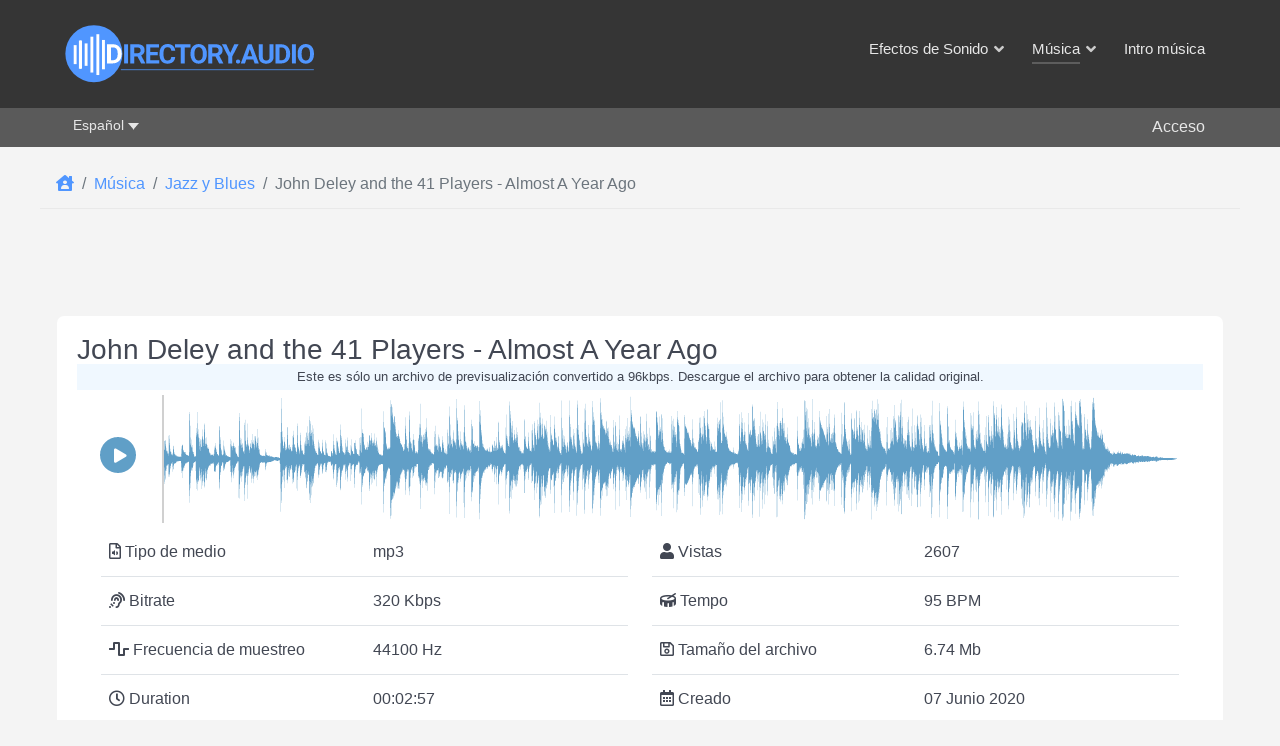

--- FILE ---
content_type: text/html; charset=utf-8
request_url: https://directory.audio/es/musica-gratis/jazz-y-blues/3814-john-deley-and-the-41-players-almost-a-year-ago
body_size: 21185
content:
                    <!DOCTYPE html>
<html prefix="og: http://ogp.me/ns# fb: http://ogp.me/ns/fb#" lang="es-ES" dir="ltr">
        <head>
    
            <meta name="viewport" content="width=device-width, initial-scale=1.0">
        <meta http-equiv="X-UA-Compatible" content="IE=edge" />
        

                <link rel="icon" type="image/x-icon" href="/images/Logos/Directory-Audio-favicon.png" />
        
                <link rel="apple-touch-icon" sizes="180x180" href="/images/Logos/Directory-Audio-favicon.png">
        <link rel="icon" sizes="192x192" href="/images/Logos/Directory-Audio-favicon.png">
            
         <meta charset="utf-8">
	<meta name="author" content="Yoo-toob-FX">
	<meta name="description" content="&quot;John Deley and the 41 Players - Almost A Year Ago&quot; pista de música descarga gratuita en formato MP3 para tus proyectos de audio y video, Youtube, Vimeo, TikTok, podcasts y otros. Instrumentos usados: Bajo, Tambores, Piano. Tamaño del archivo: 6.74Mb. Creado bajo licencia Creative Commons.">
	<title>John Deley and the 41 Players - Almost A Year Ago - Descargar MP3 gratis - Directory.Audio</title>
	<link href="/es/musica-gratis/jazz-y-blues/3814-john-deley-and-the-41-players-almost-a-year-ago" rel="canonical">
	<link href="https://directory.audio/free-music/jazz-blues/3814-john-deley-and-the-41-players-almost-a-year-ago" rel="alternate" hreflang="en-GB">
	<link href="https://directory.audio/es/musica-gratis/jazz-y-blues/3814-john-deley-and-the-41-players-almost-a-year-ago" rel="alternate" hreflang="es-ES">
	<link href="https://directory.audio/fr/musique-gratuite/jazz-blues/3814-john-deley-and-the-41-players-almost-a-year-ago" rel="alternate" hreflang="fr-FR">
	<link href="https://directory.audio/de/kostenloser-musik/jazz-blues/3814-john-deley-and-the-41-players-almost-a-year-ago" rel="alternate" hreflang="de-DE">
	<link href="https://directory.audio/it/musica-gratis/jazz-blues/3814-john-deley-and-the-41-players-almost-a-year-ago" rel="alternate" hreflang="it-IT">
	<link href="https://directory.audio/ru/muzyka/dzhaz-i-blyuz/3814-john-deley-and-the-41-players-almost-a-year-ago" rel="alternate" hreflang="ru-RU">

    <link href="/templates/g5_helium/css/mod_languages/template.min.css?284919df5daa5c5c335f245bb5a4998d" rel="stylesheet" />
	<link href="/media/vendor/joomla-custom-elements/css/joomla-alert.min.css?0.2.0" rel="stylesheet" />
	<link href="/components/com_flexicontent/librairies/select2/select2.css?3.5.4" rel="stylesheet" />
	<link href="/components/com_flexicontent/assets/css/fcvote.css?c1b2a450f8ad957906bf9018513092a9" rel="stylesheet" />
	<link href="/media/jlexreview/assets/espace_style.css?v=5.3.5" rel="stylesheet" />
	<link href="/media/jlexreview/assets/lightGallery/css/lightgallery.min.css" rel="stylesheet" />
	<link href="/media/jlexreview/assets/espace_style.min.css?v=5.1.3" rel="stylesheet" />
	<link href="/components/com_flexicontent/templates/audio-Music/css/item.css" rel="stylesheet" />
	<link href="/media/plg_system_jcepro/site/css/content.min.css?86aa0286b6232c4a5b58f892ce080277" rel="stylesheet" />
	<link href="/plugins/system/ampz/ampz/css/ampz.min.css" rel="stylesheet" />
	<link href="/media/sourcecoast/css/common.css" rel="stylesheet" />
	<link href="/media/sourcecoast/themes/sclogin/directory_audio.css" rel="stylesheet" />
	<link href="/media/gantry5/engines/nucleus/css-compiled/nucleus.css" rel="stylesheet" />
	<link href="/templates/g5_helium/custom/css-compiled/helium_24.css" rel="stylesheet" />
	<link href="/media/gantry5/engines/nucleus/css-compiled/bootstrap5.css" rel="stylesheet" />
	<link href="/media/system/css/joomla-fontawesome.min.css" rel="stylesheet" />
	<link href="/media/system/css/debug.css" rel="stylesheet" />
	<link href="/templates/g5_helium/custom/css/font-awesome5-all.min.css" rel="stylesheet" />
	<link href="/templates/g5_helium/custom/css-compiled/helium-joomla_24.css" rel="stylesheet" />
	<link href="/templates/g5_helium/custom/css-compiled/custom_24.css" rel="stylesheet" />
	<style>
			/* This is via voting field parameter, please edit field configuration to override them */
			.voting-row div.fcvote.fcvote-box-main {
				line-height:32px!important;
			}
			.voting-row div.fcvote.fcvote-box-main > ul.fcvote_list {
				height:32px!important;
				width:160px!important;
			}
			.voting-row div.fcvote.fcvote-box-main > ul.fcvote_list > li.voting-links a,
			.voting-row div.fcvote.fcvote-box-main > ul.fcvote_list > li.current-rating {
				height:32px!important;
				line-height:32px!important;
			}
			.voting-row div.fcvote.fcvote-box-main > ul.fcvote_list,
			.voting-row div.fcvote.fcvote-box-main > ul.fcvote_list > li.voting-links a:hover,
			.voting-row div.fcvote.fcvote-box-main > ul.fcvote_list > li.current-rating {
				background-image:url(/components/com_flexicontent/assets/images/star-large.png)!important;
			}
			
			/* This is via voting field parameter, please edit field configuration to override them */
			.voting-row div.fcvote > ul.fcvote_list {
				height:24px!important;
				width:120px!important;
			}
			.voting-row div.fcvote > ul.fcvote_list > li.voting-links a,
			.voting-row div.fcvote > ul.fcvote_list > li.current-rating {
				height:24px!important;
				line-height:24px!important;
			}
			.voting-row div.fcvote > ul.fcvote_list,
			.voting-row div.fcvote > ul.fcvote_list > li.voting-links a:hover,
			.voting-row div.fcvote > ul.fcvote_list > li.current-rating {
				background-image:url(/components/com_flexicontent/assets/images/star-medium.png)!important;
			}
			.voting-row div.fcvote ul.fcvote_list > .voting-links a.star1 { width: 20%!important; z-index: 6; }
.voting-row div.fcvote ul.fcvote_list > .voting-links a.star2 { width: 40%!important; z-index: 5; }
.voting-row div.fcvote ul.fcvote_list > .voting-links a.star3 { width: 60%!important; z-index: 4; }
.voting-row div.fcvote ul.fcvote_list > .voting-links a.star4 { width: 80%!important; z-index: 3; }
.voting-row div.fcvote ul.fcvote_list > .voting-links a.star5 { width: 100%!important; z-index: 2; }
</style>
	<style>#jreview-listing .reviewBlock._collapse .re-body{max-height:300px}</style>
	<style>
        #ampz_inline_mobile { background-color: #ffffff }
        @media (min-width: 500px) {
            #ampz_inline_mobile {
                display: none !important;
            }
        }
        @media (max-width: 500px) {
            #ampz_inline_mobile {
                display: block !important;
            }
        }</style>
	<style>.mfp-content ul li a {
                border-radius: 5px;
                -moz-border-radius: 5px;
                -webkit-border-radius: 5px;

            }</style>
	<style>#g-sidebar{will-change: min-height;}
                        #g-mainbar{
                            transform: translate(0, 0); /* For browsers don't support translate3d. */
                            transform: translate3d(0, 0, 0);
                            will-change: position, transform;
                        }</style>

    <script type="application/json" class="joomla-script-options new">{"joomla.jtext":{"FLEXI_FORM_IS_BEING_SUBMITTED":"Se est\u00e1 enviando el formulario...","FLEXI_LOADING":"cargando","FLEXI_NOT_AN_IMAGE_FILE":"FLEXI_NOT_AN_IMAGE_FILE","FLEXI_IMAGE":"Imagen","FLEXI_LOADING_IMAGES":"FLEXI_LOADING_IMAGES","FLEXI_THUMBNAILS":"FLEXI_THUMBNAILS","FLEXI_NO_ITEMS_SELECTED":"FLEXI_NO_ITEMS_SELECTED","FLEXI_ARE_YOU_SURE":"FLEXI_ARE_YOU_SURE","FLEXI_APPLYING_FILTERING":"Aplicando Filtros","FLEXI_TYPE_TO_LIST":"...buscar dentro de la categor\u00eda actual","FLEXI_TYPE_TO_FILTER":" ... escribe para filtrar","FLEXI_UPDATING_CONTENTS":"Actualizando contenidos...","PLG_FLEXICONTENT_FIELDS_MEDIAFILE_RESPONSE_PARSING_FAILED":"PLG_FLEXICONTENT_FIELDS_MEDIAFILE_RESPONSE_PARSING_FAILED","PLG_FLEXICONTENT_FIELDS_MEDIAFILE_FILE_NOT_FOUND":"PLG_FLEXICONTENT_FIELDS_MEDIAFILE_FILE_NOT_FOUND","ERROR":"Error","MESSAGE":"Mensaje","NOTICE":"Aviso","WARNING":"Advertencia","JCLOSE":"Cerrar","JOK":"OK","JOPEN":"Abrir"},"bootstrap.dropdown":{".dropdown-toggle":{"flip":true,"boundary":"scrollParent","reference":"toggle","display":"dynamic","popperConfig":true}},"bootstrap.modal":{"#login-modal-360":{"keyboard":true,"focus":true}},"system.paths":{"root":"","rootFull":"https:\/\/directory.audio\/","base":"","baseFull":"https:\/\/directory.audio\/"},"csrf.token":"d0d78385dd202713223d7c42fc27cb9f"}</script>
	<script src="/media/system/js/core.min.js?37ffe4186289eba9c5df81bea44080aff77b9684"></script>
	<script src="/media/vendor/bootstrap/js/bootstrap-es5.min.js?5.3.2" nomodule defer></script>
	<script src="/media/system/js/messages-es5.min.js?c29829fd2432533d05b15b771f86c6637708bd9d" nomodule defer></script>
	<script src="/media/vendor/jquery/js/jquery.min.js?3.7.1"></script>
	<script src="/media/legacy/js/jquery-noconflict.min.js?647005fc12b79b3ca2bb30c059899d5994e3e34d"></script>
	<script src="/media/vendor/bootstrap/js/dropdown.min.js?5.3.2" type="module"></script>
	<script src="/media/mod_menu/js/menu-es5.min.js?284919df5daa5c5c335f245bb5a4998d" nomodule defer></script>
	<script src="/media/system/js/fields/passwordview.min.js?7a48811dc5605f94fa90513f34bc7b5c54e91043" defer></script>
	<script src="/media/vendor/bootstrap/js/modal.min.js?5.3.2" type="module"></script>
	<script src="/media/system/js/messages.min.js?7f7aa28ac8e8d42145850e8b45b3bc82ff9a6411" type="module"></script>
	<script src="/components/com_flexicontent/librairies/jquery/js/jquery-ui-1.13.1/jquery-ui.min.js"></script>
	<script src="/components/com_flexicontent/assets/js/flexi-lib.js?c1b2a450f8ad957906bf9018513092a9"></script>
	<script src="/components/com_flexicontent/librairies/select2/select2.min.js?3.5.4"></script>
	<script src="/components/com_flexicontent/librairies/select2/select2.sortable.js?3.5.4"></script>
	<script src="/components/com_flexicontent/librairies/select2/select2_locale_es.js?3.5.4"></script>
	<script src="/components/com_flexicontent/assets/js/tmpl-common.js?c1b2a450f8ad957906bf9018513092a9"></script>
	<script src="/components/com_flexicontent/assets/js/fcvote.js?c1b2a450f8ad957906bf9018513092a9"></script>
	<script src="/plugins/flexicontent_fields/mediafile/js/wavesurfer.min.js"></script>
	<script src="/plugins/flexicontent_fields/mediafile/js/view.js?c1b2a450f8ad957906bf9018513092a9"></script>
	<script src="/plugins/flexicontent_fields/sharedmedia/js/view.js?c1b2a450f8ad957906bf9018513092a9"></script>
	<script src="/media/jlexreview/assets/lightgallery.min.js"></script>
	<script src="/media/jlexreview/assets/script.js?v=5.7.7"></script>
	<script src="/media/jlexreview/assets/script.min.js?v=5.9.3"></script>
	<script src="/plugins/system/ampz/ampz/js/ampz.min.js"></script>
	<script src="https://directory.audio/plugins/system/lgxstickysidebar/assets/libs/resize/ResizeSensor.min.js"></script>
	<script src="https://directory.audio/plugins/system/lgxstickysidebar/assets/libs/ss/jquery.sticky-sidebar.js"></script>
	<script src="/components/com_jfbconnect/includes/jfbconnect.js?v=6"></script>
	<script type="application/ld+json">{"@context":"https:\/\/schema.org","@type":"BreadcrumbList","itemListElement":[{"@type":"ListItem","position":1,"item":{"@id":"https:\/\/directory.audio\/es\/","name":"Home"}},{"@type":"ListItem","position":2,"item":{"@id":"https:\/\/directory.audio\/es\/musica-gratis","name":"Música"}},{"@type":"ListItem","position":3,"item":{"@id":"https:\/\/directory.audio\/es\/musica-gratis\/jazz-y-blues","name":"Jazz y Blues"}},{"@type":"ListItem","position":4,"item":{"@id":"\/es\/musica-gratis\/jazz-y-blues\/3814-john-deley-and-the-41-players-almost-a-year-ago","name":"John Deley and the 41 Players - Almost A Year Ago"}}]}</script>
	<script>
				var jbase_url_fc = "https:\/\/directory.audio\/";
				var jroot_url_fc = "https:\/\/directory.audio\/";
				var jclient_path_fc = "";
			</script>
	<script>
					var fc_sef_lang = 'en';
					var fc_root_uri = '';
					var fc_base_uri = '';
					var FC_URL_VARS = [];
				</script>
	<script>
					jQuery( document ).ready(function() {
						jQuery("body").prepend('\
							<div id="fc_filter_form_blocker" style="display: none;">\
								<div class="fc_blocker_overlay" style="background-color: rgba(0, 0, 0, 0.3);"></div>\
								<div class="fc_blocker_content" style="background-color: rgba(255, 255, 255, 1); color: rgba(0, 0, 0, 1);">\
									<div class="fc_blocker_logo" style="opacity: 1.00;" ><img src="https://directory.audio/images/Logos/Directory-Audio-Logo-Filter.png" alt="FLEXI_APPLYING_FILTERING"></div>\
									<div class="fc_blocker_mssg" style="" >Aplicando Filtros</div>\
									<div class="fc_blocker_bar"><div style="background-color: rgba(97, 158, 198, 1);"></div></div>\
								</div>\
							</div>\
						');
					});
				</script>
	<script>
				if (typeof jQuery.fn.chosen == 'function') {
					jQuery.fn.chosen_fc = jQuery.fn.chosen;
					jQuery.fn.chosen = function(){
						var args = arguments;
						var result;
						jQuery(this).each(function() {
							if (jQuery(this).hasClass('use_select2_lib') || jQuery(this).hasClass('fc_no_js_attach')) return;
							result = jQuery(this).chosen_fc(args);
						});
						return result;
					};
				}
				
					jQuery(document).ready(function()
					{
						window.skip_select2_js = 0;
						fc_attachSelect2('body');
					});
				</script>
	<script>
			jQuery(document).ready(function()
			{
				audio_spectrum_conf['audio_files'] = [];
				audio_spectrum_conf['audio_files']['waveColor'] = '#619fc7';
				audio_spectrum_conf['audio_files']['progressColor'] = '#d0d0d0';
				audio_spectrum_conf['audio_files']['cursorColor'] = '#d0d0d0';
				audio_spectrum_conf['audio_files']['cursorWidth'] = '2';

				new fc_Waveform_LazyLoad(
					document.getElementsByTagName('body')[0], {
						rootMargin: '0px 0px',
						threshold: 0.25
					});
			});
			</script>
	<script>
	fcview_mediafile_base_url['audio_files'] = '/media/fc_local_media';

	</script>
	<script>var baseUrl="/index.php?option=com_jlexreview";</script>
	<script>
		var fc_validateOnSubmitForm = 1;
	</script>
	<script>var ampzSettings = {"ampzCounts":"","ampzNetworks":["facebook","twitter","pinterest","reddit","telegram","email","copy"],"ampzEntranceDelay":"0s","ampzEntranceDelayMobile":"0s","ampzMobileOnlyButtons":"","ampzMobileWidth":"500","ampzFlyinEntranceEffect":"ampz_flyin_right bounceInUp","ampzThresholdTotalShares":"0","ampzBaseUrl":"https:\/\/directory.audio\/","ampzShareUrl":"https%3A%2F%2Fdirectory.audio%2Fes%2Fmusica-gratis%2Fjazz-y-blues%2F3814-john-deley-and-the-41-players-almost-a-year-ago","ampzOpenInNewTab":"","ampzFbAT":"0","ampzCacheLifetime":"0","ampzCachedCounts":"","ampzFlyInTriggerBottom":"1","ampzFlyInTriggerTime":"","ampzFlyInTriggerTimeSeconds":"10000","ampzActiveComponent":"com_flexicontent","ampzFlyInDisplayMobile":"","ampzInlineDisplayMobile":"","ampzInlineDisableExpandOnHover":"1","ampzSidebarDisplayMobile":"","ampzFlyInCookieType":"never","ampzFlyInCookieDuration":"5","ampzSideBarVisibility":"inline","ampzMobileVisibility":"inline","ampzSideBarStartClosed":""};</script>
	<script>jQuery(document).ready(function() {                                      
                                                    jQuery("#g-sidebar").stickySidebar({
                                                        topSpacing: "0",
                                                        bottomSpacing: "0",
                                                        containerSelector:"#g-mainbar",
                                                        minWidth: "768",
                                                        innerWrapperSelector: ".lgx-inner-wrapper-sticky",
                                                        resizeSensor: "true",
                                                        stickyClass: "is-affixed"                                                       
                                                    });
                                             });</script>
	<script type="application/ld+json">{"@context":"https:\/\/schema.org\/","@type":"AudioObject","name":"John Deley and the 41 Players - Almost A Year Ago","aggregateRating":{"@type":"AggregateRating","ratingValue":"3.0","ratingCount":2}}</script>
	<!--[if IE 8]>
				<link href="/components/com_flexicontent/assets/css/ie8.css?c1b2a450f8ad957906bf9018513092a9" rel="stylesheet" />
				<![endif]-->
	
	<link href="https://directory.audio/free-music/jazz-blues/3814-john-deley-and-the-41-players-almost-a-year-ago" rel="alternate" hreflang="x-default">
	<script type="text/javascript">jfbc.base = 'https://directory.audio/';
jfbc.return_url = 'L2VzL211c2ljYS1ncmF0aXMvamF6ei15LWJsdWVzLzM4MTQtam9obi1kZWxleS1hbmQtdGhlLTQxLXBsYXllcnMtYWxtb3N0LWEteWVhci1hZ28=';
jfbc.token = 'd0d78385dd202713223d7c42fc27cb9f';
jfbc.login.logout_facebook = false;
jfbc.login.scope = 'email';
jfbc.login.show_modal = '0';
jfbc.login.use_popup = false;
jfbc.login.auto = '1';
jfbc.login.logged_in = false;
jfbc.init();
</script>
	<meta property="og:title" content="John Deley and the 41 Players - Almost A Year Ago - Descargar MP3 gratis - Directory.Audio"/><meta property="og:description" content="'John Deley and the 41 Players - Almost A Year Ago' pista de música descarga gratuita en formato MP3 para tus proyectos de audio y video, Youtube, Vimeo, TikTok, podcasts y otros. Instrumentos usados: Bajo, Tambores, Piano. Tamaño del archivo: 6.74Mb. Creado bajo licencia Creative Commons."/><meta property="og:type" content="website"/><meta property="fb:app_id" content="423450787080258"/><meta property="og:locale" content="es_es"/><meta property="og:site_name" content="Directory.Audio"/>
	
	

    
                    <meta property="og:image"              content="https://directory.audio/images/Directory-Audio-512.png" />

<!-- Matomo -->
<script>
  var _paq = window._paq = window._paq || [];
  /* tracker methods like "setCustomDimension" should be called before "trackPageView" */
  _paq.push(['trackPageView']);
  _paq.push(['enableLinkTracking']);
  (function() {
    var u="https://domain00.ru/matomo/";
    _paq.push(['setTrackerUrl', u+'matomo.php']);
    _paq.push(['setSiteId', '6']);
    var d=document, g=d.createElement('script'), s=d.getElementsByTagName('script')[0];
    g.async=true; g.src=u+'matomo.js'; s.parentNode.insertBefore(g,s);
  })();
</script>
<!-- End Matomo Code -->

            
</head>

    <body class="item-id-3814 item-catid-29 type-id-3 type-alias-free-music gantry g-helium-style site com_flexicontent view-item no-layout no-task dir-ltr itemid-2356 outline-24 g-offcanvas-left g-default g-style-preset1"><script type="text/javascript">
  
  window.fbAsyncInit = function() {
    FB.init({version: 'v18.0',appId: '423450787080258', status: true, cookie: true, xfbml: false});
FB.Event.subscribe('comment.create', jfbc.social.facebook.comment.create);
FB.Event.subscribe('comment.remove', jfbc.social.facebook.comment.remove);
jfbc.social.googleAnalytics.trackFacebook();
FB.Event.subscribe('auth.authResponseChange', function(response) {jfbc.login.facebook_onlogin();});
  };
  (function(d, s, id){
     var js, fjs = d.getElementsByTagName(s)[0];
     if (d.getElementById(id)) {return;}
     js = d.createElement(s); js.id = id;
     js.src = "//connect.facebook.net/es_ES/sdk.js";
     fjs.parentNode.insertBefore(js, fjs);
   }(document, 'script', 'facebook-jssdk'));
</script>



        
                    

        <div id="g-offcanvas"  data-g-offcanvas-swipe="0" data-g-offcanvas-css3="1">
                        <div class="g-grid">                        

        <div class="g-block size-100">
             <div id="mobile-menu-4626-particle" class="g-content g-particle">            <div id="g-mobilemenu-container" data-g-menu-breakpoint="48rem"></div>
            </div>
        </div>
            </div>
                    <div class="g-grid">                        

        <div class="g-block size-100 offcanvasuser">
             <div class="g-content">
                                    <div class="platform-content"><div class=" moduletable user-menu-area">
        <ul class=" da-mod-list">
<li class="item-4478"><span class="mod-menu__heading nav-header hidden">&gt;</span>
</li>	<li class="user-login-button"> 
	<a data-bs-toggle="modal" data-bs-target="#login-modal-360">Acceso</a>
	</li>

</ul>
</div></div>
            
        </div>
        </div>
            </div>
                    <div class="g-grid">                        

        <div class="g-block size-100">
             <div class="g-content">
                                    <div class="platform-content"><div class=" moduletable ">
        <div class="mod-languages">

	<ul class="lang-inline" dir="ltr">
									<li>
			<a href="/free-music/jazz-blues/3814-john-deley-and-the-41-players-almost-a-year-ago">
							English						</a>
			</li>
											<li class="lang-active">
			<a href="https://directory.audio/es/musica-gratis/jazz-y-blues/3814-john-deley-and-the-41-players-almost-a-year-ago">
							Español						</a>
			</li>
											<li>
			<a href="/fr/musique-gratuite/jazz-blues/3814-john-deley-and-the-41-players-almost-a-year-ago">
							Français						</a>
			</li>
											<li>
			<a href="/de/kostenloser-musik/jazz-blues/3814-john-deley-and-the-41-players-almost-a-year-ago">
							Deutsch						</a>
			</li>
											<li>
			<a href="/it/musica-gratis/jazz-blues/3814-john-deley-and-the-41-players-almost-a-year-ago">
							Italiano						</a>
			</li>
											<li>
			<a href="/ru/muzyka/dzhaz-i-blyuz/3814-john-deley-and-the-41-players-almost-a-year-ago">
							Русский						</a>
			</li>
				</ul>

</div>
</div></div>
            
        </div>
        </div>
            </div>
    </div>
        <div id="g-page-surround">
            <div class="g-offcanvas-hide g-offcanvas-toggle" role="navigation" data-offcanvas-toggle aria-controls="g-offcanvas" aria-expanded="false"><i class="fa fa-fw fa-bars"></i></div>                        

                                                        
                <section id="g-navigation">
                <div class="g-container">                                <div class="g-grid">                        

        <div class="g-block size-25">
             <div id="logo-9608-particle" class="g-content g-particle">            <a href="/es/" target="_self" title="" aria-label=""  class="g-logo">
                        <img src="/images/Logos/Directory-Audio-Logo.svg"  alt="" />
            </a>
            </div>
        </div>
                    

        <div class="g-block size-75 floatright">
             <div id="menu-6409-particle" class="g-content g-particle">            <nav class="g-main-nav" data-g-hover-expand="true">
        <ul class="g-toplevel">
                                                                                                                
        
                
        
                
        
        <li class="g-menu-item g-menu-item-type-component g-menu-item-2320 g-standard  hidden">
                            <a class="g-menu-item-container" href="/es/" title="Inicio">
                                                                <span class="g-menu-item-content">
                                    <span class="g-menu-item-title">Inicio</span>
            
                    </span>
                                                </a>
                                </li>
    
                                                                                                
        
                
        
                
        
        <li class="g-menu-item g-menu-item-type-component g-menu-item-2321 g-parent g-fullwidth g-menu-item-link-parent ">
                            <a class="g-menu-item-container" href="/es/efectos-de-sonido">
                                                                <span class="g-menu-item-content">
                                    <span class="g-menu-item-title">Efectos de Sonido</span>
            
                    </span>
                    <span class="g-menu-parent-indicator" data-g-menuparent=""></span>                            </a>
                                                        <ul class="g-dropdown g-inactive g-fade ">
            <li class="g-dropdown-column">
                        <div class="g-grid">
                        <div class="g-block  size-33-3">
            <ul class="g-sublevel">
                <li class="g-level-1 g-go-back">
                    <a class="g-menu-item-container" href="#" data-g-menuparent=""><span>Back</span></a>
                </li>
                                                                                                                    
        
                
        
                
        
        <li class="g-menu-item g-menu-item-type-component g-menu-item-2343  ">
                            <a class="g-menu-item-container" href="/es/efectos-de-sonido/agua">
                                                                <span class="g-menu-item-content">
                                    <span class="g-menu-item-title">Agua</span>
            
                    </span>
                                                </a>
                                </li>
    
                                                                                                
        
                
        
                
        
        <li class="g-menu-item g-menu-item-type-component g-menu-item-2325  ">
                            <a class="g-menu-item-container" href="/es/efectos-de-sonido/alarmas">
                                                                <span class="g-menu-item-content">
                                    <span class="g-menu-item-title">Alarmas</span>
            
                    </span>
                                                </a>
                                </li>
    
                                                                                                
        
                
        
                
        
        <li class="g-menu-item g-menu-item-type-component g-menu-item-2326  ">
                            <a class="g-menu-item-container" href="/es/efectos-de-sonido/ambientes">
                                                                <span class="g-menu-item-content">
                                    <span class="g-menu-item-title">Ambientes</span>
            
                    </span>
                                                </a>
                                </li>
    
                                                                                                
        
                
        
                
        
        <li class="g-menu-item g-menu-item-type-component g-menu-item-2327  ">
                            <a class="g-menu-item-container" href="/es/efectos-de-sonido/animales">
                                                                <span class="g-menu-item-content">
                                    <span class="g-menu-item-title">Animales</span>
            
                    </span>
                                                </a>
                                </li>
    
                                                                                                
        
                
        
                
        
        <li class="g-menu-item g-menu-item-type-component g-menu-item-2344  ">
                            <a class="g-menu-item-container" href="/es/efectos-de-sonido/armas">
                                                                <span class="g-menu-item-content">
                                    <span class="g-menu-item-title">Armas</span>
            
                    </span>
                                                </a>
                                </li>
    
                                                                                                
        
                
        
                
        
        <li class="g-menu-item g-menu-item-type-component g-menu-item-2334  ">
                            <a class="g-menu-item-container" href="/es/efectos-de-sonido/casa">
                                                                <span class="g-menu-item-content">
                                    <span class="g-menu-item-title">Casa</span>
            
                    </span>
                                                </a>
                                </li>
    
                                                                                                
        
                
        
                
        
        <li class="g-menu-item g-menu-item-type-component g-menu-item-2339  ">
                            <a class="g-menu-item-container" href="/es/efectos-de-sonido/ciencia-ficcion">
                                                                <span class="g-menu-item-content">
                                    <span class="g-menu-item-title">Ciencia Ficción</span>
            
                    </span>
                                                </a>
                                </li>
    
                                                                                                
        
                
        
                
        
        <li class="g-menu-item g-menu-item-type-component g-menu-item-2345  ">
                            <a class="g-menu-item-container" href="/es/efectos-de-sonido/clima">
                                                                <span class="g-menu-item-content">
                                    <span class="g-menu-item-title">Clima</span>
            
                    </span>
                                                </a>
                                </li>
    
    
            </ul>
        </div>
                <div class="g-block  size-33-3">
            <ul class="g-sublevel">
                <li class="g-level-1 g-go-back">
                    <a class="g-menu-item-container" href="#" data-g-menuparent=""><span>Back</span></a>
                </li>
                                                                                                                    
        
                
        
                
        
        <li class="g-menu-item g-menu-item-type-component g-menu-item-2333  ">
                            <a class="g-menu-item-container" href="/es/efectos-de-sonido/de-terror">
                                                                <span class="g-menu-item-content">
                                    <span class="g-menu-item-title">De Terror</span>
            
                    </span>
                                                </a>
                                </li>
    
                                                                                                
        
                
        
                
        
        <li class="g-menu-item g-menu-item-type-component g-menu-item-2340  ">
                            <a class="g-menu-item-container" href="/es/efectos-de-sonido/deportes">
                                                                <span class="g-menu-item-content">
                                    <span class="g-menu-item-title">Deportes</span>
            
                    </span>
                                                </a>
                                </li>
    
                                                                                                
        
                
        
                
        
        <li class="g-menu-item g-menu-item-type-component g-menu-item-2328  ">
                            <a class="g-menu-item-container" href="/es/efectos-de-sonido/dibujos-animados">
                                                                <span class="g-menu-item-content">
                                    <span class="g-menu-item-title">Dibujos Animados</span>
            
                    </span>
                                                </a>
                                </li>
    
                                                                                                
        
                
        
                
        
        <li class="g-menu-item g-menu-item-type-component g-menu-item-2332  ">
                            <a class="g-menu-item-container" href="/es/efectos-de-sonido/diseno-de-ruido">
                                                                <span class="g-menu-item-content">
                                    <span class="g-menu-item-title">Diseño de Ruido</span>
            
                    </span>
                                                </a>
                                </li>
    
                                                                                                
        
                
        
                
        
        <li class="g-menu-item g-menu-item-type-component g-menu-item-2331  ">
                            <a class="g-menu-item-container" href="/es/efectos-de-sonido/emergencia">
                                                                <span class="g-menu-item-content">
                                    <span class="g-menu-item-title">Emergencia</span>
            
                    </span>
                                                </a>
                                </li>
    
                                                                                                
        
                
        
                
        
        <li class="g-menu-item g-menu-item-type-component g-menu-item-2335  ">
                            <a class="g-menu-item-container" href="/es/efectos-de-sonido/gente">
                                                                <span class="g-menu-item-content">
                                    <span class="g-menu-item-title">Gente</span>
            
                    </span>
                                                </a>
                                </li>
    
                                                                                                
        
                
        
                
        
        <li class="g-menu-item g-menu-item-type-component g-menu-item-2341  ">
                            <a class="g-menu-item-container" href="/es/efectos-de-sonido/herramientas">
                                                                <span class="g-menu-item-content">
                                    <span class="g-menu-item-title">Herramientas</span>
            
                    </span>
                                                </a>
                                </li>
    
                                                                                                
        
                
        
                
        
        <li class="g-menu-item g-menu-item-type-component g-menu-item-3603  ">
                            <a class="g-menu-item-container" href="/es/efectos-de-sonido/infografia">
                                                                <span class="g-menu-item-content">
                                    <span class="g-menu-item-title">Infografía</span>
            
                    </span>
                                                </a>
                                </li>
    
    
            </ul>
        </div>
                <div class="g-block  size-33-3">
            <ul class="g-sublevel">
                <li class="g-level-1 g-go-back">
                    <a class="g-menu-item-container" href="#" data-g-menuparent=""><span>Back</span></a>
                </li>
                                                                                                                    
        
                
        
                
        
        <li class="g-menu-item g-menu-item-type-component g-menu-item-2337  ">
                            <a class="g-menu-item-container" href="/es/efectos-de-sonido/sonidos-musicales">
                                                                <span class="g-menu-item-content">
                                    <span class="g-menu-item-title">Instrumentos musicales</span>
            
                    </span>
                                                </a>
                                </li>
    
                                                                                                
        
                
        
                
        
        <li class="g-menu-item g-menu-item-type-component g-menu-item-2336  ">
                            <a class="g-menu-item-container" href="/es/efectos-de-sonido/impactos">
                                                                <span class="g-menu-item-content">
                                    <span class="g-menu-item-title">Impactos</span>
            
                    </span>
                                                </a>
                                </li>
    
                                                                                                
        
                
        
                
        
        <li class="g-menu-item g-menu-item-type-component g-menu-item-3515  ">
                            <a class="g-menu-item-container" href="/es/efectos-de-sonido/interfaz-ui">
                                                                <span class="g-menu-item-content">
                                    <span class="g-menu-item-title">Interfaz (UI)</span>
            
                    </span>
                                                </a>
                                </li>
    
                                                                                                
        
                
        
                
        
        <li class="g-menu-item g-menu-item-type-component g-menu-item-2338  ">
                            <a class="g-menu-item-container" href="/es/efectos-de-sonido/oficina">
                                                                <span class="g-menu-item-content">
                                    <span class="g-menu-item-title">Oficina</span>
            
                    </span>
                                                </a>
                                </li>
    
                                                                                                
        
                
        
                
        
        <li class="g-menu-item g-menu-item-type-component g-menu-item-2330  ">
                            <a class="g-menu-item-container" href="/es/efectos-de-sonido/puertas">
                                                                <span class="g-menu-item-content">
                                    <span class="g-menu-item-title">Puertas</span>
            
                    </span>
                                                </a>
                                </li>
    
                                                                                                
        
                
        
                
        
        <li class="g-menu-item g-menu-item-type-component g-menu-item-3519  ">
                            <a class="g-menu-item-container" href="/es/efectos-de-sonido/ruido-de-color">
                                                                <span class="g-menu-item-content">
                                    <span class="g-menu-item-title">Ruido de Color y tonos</span>
            
                    </span>
                                                </a>
                                </li>
    
                                                                                                
        
                
        
                
        
        <li class="g-menu-item g-menu-item-type-component g-menu-item-2329  ">
                            <a class="g-menu-item-container" href="/es/efectos-de-sonido/transicion-y-movimiento">
                                                                <span class="g-menu-item-content">
                                    <span class="g-menu-item-title">Transición y Movimiento</span>
            
                    </span>
                                                </a>
                                </li>
    
                                                                                                
        
                
        
                
        
        <li class="g-menu-item g-menu-item-type-component g-menu-item-2342  ">
                            <a class="g-menu-item-container" href="/es/efectos-de-sonido/transporte">
                                                                <span class="g-menu-item-content">
                                    <span class="g-menu-item-title">Transporte</span>
            
                    </span>
                                                </a>
                                </li>
    
    
            </ul>
        </div>
            </div>

            </li>
        </ul>
            </li>
    
                                                                                                
        
                
        
                
        
        <li class="g-menu-item g-menu-item-type-component g-menu-item-2322 g-parent active g-fullwidth g-menu-item-link-parent ">
                            <a class="g-menu-item-container" href="/es/musica-gratis">
                                                                <span class="g-menu-item-content">
                                    <span class="g-menu-item-title">Música</span>
            
                    </span>
                    <span class="g-menu-parent-indicator" data-g-menuparent=""></span>                            </a>
                                                        <ul class="g-dropdown g-inactive g-fade ">
            <li class="g-dropdown-column">
                        <div class="g-grid">
                        <div class="g-block  size-33-3">
            <ul class="g-sublevel">
                <li class="g-level-1 g-go-back">
                    <a class="g-menu-item-container" href="#" data-g-menuparent=""><span>Back</span></a>
                </li>
                                                                                                                    
        
                
        
                
        
        <li class="g-menu-item g-menu-item-type-component g-menu-item-2346  ">
                            <a class="g-menu-item-container" href="/es/musica-gratis/alternativa-y-punk">
                                                                <span class="g-menu-item-content">
                                    <span class="g-menu-item-title">Alternativa y Punk</span>
            
                    </span>
                                                </a>
                                </li>
    
                                                                                                
        
                
        
                
        
        <li class="g-menu-item g-menu-item-type-component g-menu-item-2347  ">
                            <a class="g-menu-item-container" href="/es/musica-gratis/ambiente">
                                                                <span class="g-menu-item-content">
                                    <span class="g-menu-item-title">Ambiente</span>
            
                    </span>
                                                </a>
                                </li>
    
                                                                                                
        
                
        
                
        
        <li class="g-menu-item g-menu-item-type-component g-menu-item-2353  ">
                            <a class="g-menu-item-container" href="/es/musica-gratis/baile-y-electronica">
                                                                <span class="g-menu-item-content">
                                    <span class="g-menu-item-title">Baile y Electrónica</span>
            
                    </span>
                                                </a>
                                </li>
    
                                                                                                
        
                
        
                
        
        <li class="g-menu-item g-menu-item-type-component g-menu-item-2349  ">
                            <a class="g-menu-item-container" href="/es/musica-gratis/cinematica">
                                                                <span class="g-menu-item-content">
                                    <span class="g-menu-item-title">Cinematográfica</span>
            
                    </span>
                                                </a>
                                </li>
    
                                                                                                
        
                
        
                
        
        <li class="g-menu-item g-menu-item-type-component g-menu-item-2350  ">
                            <a class="g-menu-item-container" href="/es/musica-gratis/clasica">
                                                                <span class="g-menu-item-content">
                                    <span class="g-menu-item-title">Clásica</span>
            
                    </span>
                                                </a>
                                </li>
    
    
            </ul>
        </div>
                <div class="g-block  size-33-3">
            <ul class="g-sublevel">
                <li class="g-level-1 g-go-back">
                    <a class="g-menu-item-container" href="#" data-g-menuparent=""><span>Back</span></a>
                </li>
                                                                                                                    
        
                
        
                
        
        <li class="g-menu-item g-menu-item-type-component g-menu-item-2351  ">
                            <a class="g-menu-item-container" href="/es/musica-gratis/corporativa">
                                                                <span class="g-menu-item-content">
                                    <span class="g-menu-item-title">Corporativa</span>
            
                    </span>
                                                </a>
                                </li>
    
                                                                                                
        
                
        
                
        
        <li class="g-menu-item g-menu-item-type-component g-menu-item-2352  ">
                            <a class="g-menu-item-container" href="/es/musica-gratis/country-folk">
                                                                <span class="g-menu-item-content">
                                    <span class="g-menu-item-title">Country &amp; Folk</span>
            
                    </span>
                                                </a>
                                </li>
    
                                                                                                
        
                
        
                
        
        <li class="g-menu-item g-menu-item-type-component g-menu-item-2354  ">
                            <a class="g-menu-item-container" href="/es/musica-gratis/hip-hop-y-rap">
                                                                <span class="g-menu-item-content">
                                    <span class="g-menu-item-title">Hip Hop y Rap</span>
            
                    </span>
                                                </a>
                                </li>
    
                                                                                                
        
                
        
                
        
        <li class="g-menu-item g-menu-item-type-component g-menu-item-2356 active  ">
                            <a class="g-menu-item-container" href="/es/musica-gratis/jazz-y-blues">
                                                                <span class="g-menu-item-content">
                                    <span class="g-menu-item-title">Jazz y Blues</span>
            
                    </span>
                                                </a>
                                </li>
    
                                                                                                
        
                
        
                
        
        <li class="g-menu-item g-menu-item-type-component g-menu-item-2348  ">
                            <a class="g-menu-item-container" href="/es/musica-gratis/ninos">
                                                                <span class="g-menu-item-content">
                                    <span class="g-menu-item-title">Niños</span>
            
                    </span>
                                                </a>
                                </li>
    
    
            </ul>
        </div>
                <div class="g-block  size-33-3">
            <ul class="g-sublevel">
                <li class="g-level-1 g-go-back">
                    <a class="g-menu-item-container" href="#" data-g-menuparent=""><span>Back</span></a>
                </li>
                                                                                                                    
        
                
        
                
        
        <li class="g-menu-item g-menu-item-type-component g-menu-item-2355  ">
                            <a class="g-menu-item-container" href="/es/musica-gratis/festiva">
                                                                <span class="g-menu-item-content">
                                    <span class="g-menu-item-title">Festiva</span>
            
                    </span>
                                                </a>
                                </li>
    
                                                                                                
        
                
        
                
        
        <li class="g-menu-item g-menu-item-type-component g-menu-item-2357  ">
                            <a class="g-menu-item-container" href="/es/musica-gratis/pop">
                                                                <span class="g-menu-item-content">
                                    <span class="g-menu-item-title">Pop</span>
            
                    </span>
                                                </a>
                                </li>
    
                                                                                                
        
                
        
                
        
        <li class="g-menu-item g-menu-item-type-component g-menu-item-2358  ">
                            <a class="g-menu-item-container" href="/es/musica-gratis/r-b-soul">
                                                                <span class="g-menu-item-content">
                                    <span class="g-menu-item-title">R&amp;B &amp; Soul</span>
            
                    </span>
                                                </a>
                                </li>
    
                                                                                                
        
                
        
                
        
        <li class="g-menu-item g-menu-item-type-component g-menu-item-2359  ">
                            <a class="g-menu-item-container" href="/es/musica-gratis/reggae">
                                                                <span class="g-menu-item-content">
                                    <span class="g-menu-item-title">Reggae</span>
            
                    </span>
                                                </a>
                                </li>
    
                                                                                                
        
                
        
                
        
        <li class="g-menu-item g-menu-item-type-component g-menu-item-2360  ">
                            <a class="g-menu-item-container" href="/es/musica-gratis/rock">
                                                                <span class="g-menu-item-content">
                                    <span class="g-menu-item-title">Rock</span>
            
                    </span>
                                                </a>
                                </li>
    
    
            </ul>
        </div>
            </div>

            </li>
        </ul>
            </li>
    
                                                                                                
        
                
        
                
        
        <li class="g-menu-item g-menu-item-type-component g-menu-item-2323 g-standard  ">
                            <a class="g-menu-item-container" href="/es/intro-musica">
                                                                <span class="g-menu-item-content">
                                    <span class="g-menu-item-title">Intro música</span>
            
                    </span>
                                                </a>
                                </li>
    
    
        </ul>
    </nav>
            </div>
        </div>
            </div>
            </div>
        
    </section>
                                                    
                <header id="g-header" class="hidden-phone">
                <div class="g-container">                                <div class="g-grid">                        

        <div class="g-block size-20">
             <div class="g-content">
                                    <div class="platform-content"><div class=" moduletable  lang-switcher-dsk">
        <div class="mod-languages">
    <p class="visually-hidden" id="language_picker_des_243">Seleccione su idioma</p>


        <div class="mod-languages__select btn-group">
                                                        <button id="language_btn_243" type="button" data-bs-toggle="dropdown" class="btn btn-secondary dropdown-toggle" aria-haspopup="listbox" aria-labelledby="language_picker_des_243 language_btn_243" aria-expanded="false">
                                        Español                </button>
                                                                                                            <ul aria-labelledby="language_picker_des_243" class="lang-block dropdown-menu">

                                                <li>
                    <a  href="/en/free-music/jazz-blues/3814-john-deley-and-the-41-players-almost-a-year-ago">
                                                English                    </a>
                </li>
                                                                            <li class="lang-active">
                    <a aria-current="true"  href="https://directory.audio/es/musica-gratis/jazz-y-blues/3814-john-deley-and-the-41-players-almost-a-year-ago">
                                                Español                    </a>
                </li>
                                                            <li>
                    <a  href="/fr/musique-gratuite/jazz-blues/3814-john-deley-and-the-41-players-almost-a-year-ago">
                                                Français                    </a>
                </li>
                                                            <li>
                    <a  href="/de/kostenloser-musik/jazz-blues/3814-john-deley-and-the-41-players-almost-a-year-ago">
                                                Deutsch                    </a>
                </li>
                                                            <li>
                    <a  href="/it/musica-gratis/jazz-blues/3814-john-deley-and-the-41-players-almost-a-year-ago">
                                                Italiano                    </a>
                </li>
                                                            <li>
                    <a  href="/ru/muzyka/dzhaz-i-blyuz/3814-john-deley-and-the-41-players-almost-a-year-ago">
                                                Русский                    </a>
                </li>
                            </ul>
    </div>

</div>
</div></div>
            
        </div>
        </div>
                    

        <div class="g-block size-80 top-user-menu">
             <div class="g-content">
                                    <div class="platform-content"><div class=" moduletable user-menu-area">
        <ul class=" da-mod-list">
<li class="item-4478"><span class="mod-menu__heading nav-header hidden">&gt;</span>
</li>	<li class="user-login-button"> 
	<a data-bs-toggle="modal" data-bs-target="#login-modal-360">Acceso</a>
	</li>

</ul>
</div></div>
            
        </div>
        </div>
            </div>
            </div>
        
    </header>
                                    
                                
                
    
                <section id="g-container-main" class="g-wrapper">
                <div class="g-container">                    <div class="g-grid">                        

        <div class="g-block size-100">
             <main id="g-mainbar">
                                        <div class="g-grid">                        

        <div class="g-block size-100">
             <div class="g-content">
                                    <div class="platform-content"><div class="breadcrumbs moduletable ">
        <nav class="mod-breadcrumbs__wrapper" aria-label="Breadcrumbs">
	<ol class="mod-breadcrumbs breadcrumb px-3 py-2">
					<li class="mod-breadcrumbs__divider float-start">
				<span class="divider icon-location icon-fw" aria-hidden="true"></span>
			</li>
		
		<li class="mod-breadcrumbs__item breadcrumb-item"><a href="/es/" class="pathway"><span><span class="fas fa-house-user"></span></span></a></li><li class="mod-breadcrumbs__item breadcrumb-item"><a href="/es/musica-gratis" class="pathway"><span>Música</span></a></li><li class="mod-breadcrumbs__item breadcrumb-item"><a href="/es/musica-gratis/jazz-y-blues" class="pathway"><span>Jazz y Blues</span></a></li><li class="mod-breadcrumbs__item breadcrumb-item active"><span>John Deley and the 41 Players - Almost A Year Ago</span></li>	</ol>
	</nav>
</div></div><div class="platform-content"><div class="breadcrumbs moduletable ">
        
<div id="mod-custom411" class="mod-custom custom">
    <div class="center">
<script type="text/javascript">
		if (typeof atAsyncOptions !== 'object') var atAsyncOptions = [];
		atAsyncOptions.push({
			'key': 'c7764b53da6ccd8a0392011f57935457',
			'format': 'js',
			'async': true,
			'container': 'atContainer-c7764b53da6ccd8a0392011f57935457',
			'params': {}
		});
		var script = document.createElement('script');
		script.type = "text/javascript";
		script.async = true;
		script.src = 'http' + (location.protocol === 'https:' ? 's' : '') + '://communicatedsuitcompartment.com/c7764b53da6ccd8a0392011f57935457/invoke.js';
		document.getElementsByTagName('head')[0].appendChild(script);
	</script>
<div id="atContainer-c7764b53da6ccd8a0392011f57935457">&nbsp;</div>
</div></div>
</div></div>
            
        </div>
        </div>
            </div>
                            <div class="g-grid">                        

        <div class="g-block size-100">
             <div class="g-system-messages">
                                            <div id="system-message-container" aria-live="polite"></div>

            
    </div>
        </div>
            </div>
                            <div class="g-grid">                        

        <div class="g-block size-100">
             <div class="g-content">
                                                            <div class="platform-content container"><div class="row"><div class="col"><!-- START: ConditionalContent -->
	<div id="adsitemtop" class="adsblock">
	<script async src="https://pagead2.googlesyndication.com/pagead/js/adsbygoogle.js?client=ca-pub-8305329489833827"
		 crossorigin="anonymous"></script>
	<!-- directory_item -->
	<ins id="adsitemtop" class="adsbygoogle"
		 style="display:block"
		 data-ad-client="ca-pub-8305329489833827"
		 data-ad-slot="3366513294"
		 data-alternate-ad-url="https://directory.audio/ads/ads_item_top.php"
		 data-ad-format="auto"
		 data-full-width-responsive="true"></ins>
	<script>
		 (adsbygoogle = window.adsbygoogle || []).push({});
	</script>
</div>
<!-- END: ConditionalContent -->
<!-- START: ConditionalContent --><!-- END: ConditionalContent -->

<div class="fcclear"></div>

<div id="flexicontent" class="flexicontent group fcitems fcitem3814 fctype3 fcmaincat29 menuitem2356" itemscope itemtype="http://schema.org/AudioObject">


  
	
		
				<div class="itemtoppart">
				<!-- BOF item title -->
		<h1 class="contentheading" itemprop="name">John Deley and the 41 Players - Almost A Year Ago 		</h1>
		<!-- EOF item title -->
		
  

	
		
		<!-- BOF item rating, favourites -->

	<div class="maindiv itemactions">
		<div class="width80perc">
			<div class="jreview-quick-star flexicontent_3814" data-object="flexicontent" data-id="3814" data-section="0"></div>		</div>
		<div class="width20perc right favbut">
					</div>
	</div>
	<div class="previewnote center">Este es sólo un archivo de previsualización convertido a 96kbps. Descargue el archivo para obtener la calidad original.</div>

	<!-- EOF item rating, favourites -->
		
	

		<!-- BOF beforedescription block -->
	<div class="group customblock beforedescription">
				<div class="flexi element field_audio-files variablecol">
						<div class="flexi value field_audio-files  nolabel ">
				
		</fieldset><div class="fcclear"></div>
		<div class="fc_mediafile_player_box fc_compact">

			<div class="fc_mediafile_controls_outer">

				<!--div id="fc_mediafile_current_time_3814_audio_files_0_440740566" class="media_time">00:00:00</div-->
				<div id="fc_mediafile_controls_3814_audio_files_0_440740566" class="fc_mediafile_controls">
					<a href="javascript:;" class="btn playBtn">
						<span class="fas fa-play controls"></span><span class="btnControlsText">Play</span>
					</a>
					<a href="javascript:;" class="btn pauseBtn" style="display: none;">
						<span class="fas fa-pause controls"></span><span class="btnControlsText">Pause</span>
					</a>
					<a href="javascript:;" class="btn stopBtn" style="display: none;">
						<span class="icon-stop-circle controls"></span><span class="btnControlsText">Stop</span>
					</a>
					<a href="javascript:;" class="btn loadBtn" style="display: none;">
						<span class="icon-loop controls"></span><span class="btnControlsText">Load</span>
					</a>
					
				<button type="button" onclick="window.open('/index.php?option=com_users&view=login&return=aHR0cHM6Ly9kaXJlY3RvcnkuYXVkaW8vZXMvbXVzaWNhLWdyYXRpcy9qYXp6LXktYmx1ZXMvMzgxNC1qb2huLWRlbGV5LWFuZC10aGUtNDEtcGxheWVycy1hbG1vc3QtYS15ZWFyLWFnbw,,&fcreturn=YToyOntzOjI6ImlkIjtpOjM4MTQ7czozOiJjaWQiO2k6Mjk7fQ==', '_self')"
					class="fcfile_noauth btn btn-success fcfile_downloadFile" title="Haga clic para descargar este archivo"
				>
					
					 <span class="fas fa-arrow-down"></span>
				</button>
					
				</div>

			</div>

			<div class="fc_mediafile_audio_spectrum_box_outer" >

				<div id="fc_mediafile_audio_spectrum_box_3814_audio_files_0_440740566" class="fc_mediafile_audio_spectrum_box"
					data-fc_tagid="3814_audio_files_0_440740566"
					data-fc_fname="audio_files"
				>
					<div id="fcview_3814_audio_files_0_440740566_file-data-txt"
						data-filename="audio_preview/john deley and the 41 players - almost a year ago -sad-.mp3"
						data-wfpreview="audio_preview/john deley and the 41 players - almost a year ago -sad-.mp3"
						data-wfpeaks="audio_preview/john deley and the 41 players - almost a year ago -sad-.json"
						class="fc-wf-filedata"
					></div>
					
					<div id="fc_mediafile_audio_spectrum_3814_audio_files_0_440740566" class="fc_mediafile_audio_spectrum"></div>
				</div>

			</div>

		</div>
					</div>
		</div>
			</div>
	<!-- EOF beforedescription block -->
		<div class="fcclear"></div>
	
<div id="mediaproperties" class="container">	
	<div class="row">
		<div class="col audiopropleft">
	<table class="table audiotable">
				<tr>
					<td class="key"> <span class="far fa-file-audio"> </span> Tipo de medio</td>
					<td>mp3</td>
				</tr>
				<tr>
					<td class="key"> <span class="fas fa-assistive-listening-systems"> </span> Bitrate</td>
					<td>320 Kbps</td>
				</tr>
				<tr>
					<td class="key"> <span class="fas fa-wave-square"> </span> Frecuencia de muestreo</td>
					<td>44100 Hz</td>
				</tr>
				<tr>
					<td class="key"> <span class="far fa-clock"> </span> Duration</td>
					<td>00:02:57</td>
				</tr>
				<tr>
					<td class="key"> <span class="fas fa-headphones-alt"> </span> Canales</td>
					<td>Stereo</td>
				</tr></table>    	</div>
	<!-- BOF Checking if user is author of current item -->
		<!-- EOF Checking if user is author of current item -->
		<div class="col audiopropright">
			<table class="table audiotable"><tbody><tr>
					<td class="key"><span class="fas fa-user"> </span> Vistas</td>
					<td>2607</td>
				</tr>
				<tr>
					<td class="key"><span class="fas fa-drum"> </span> Tempo</td>
					<td>95 BPM</td>
				</tr>				
				<tr>
					<td class="key"><span class="far fa-save"> </span> Tamaño del archivo</td>
					<td>6.74 Mb</td>
					
				</tr>
				<tr>
					<td class="key"><span class="far fa-calendar-alt"> </span> Creado</td>
					<td>07 Junio 2020
		<meta itemprop="dateCreated" content="2020-06-07 00:10:24">
	</td>			
				</tr>
				<tr>
					<td class="key"><span class="far fa-clone"> </span> Licencia</td>
					<td>
								<a href="https://creativecommons.org/licenses/by/3.0/" target="_blank" rel_"nofollow"><img class="licenseimg hasTooltip" src="/images/licenses/creative-commons-attribution.svg" alt="Attribution License" title="Este objeto fue creado bajo licencia: Attribution" /></a>	
						</td>
				</tr>
				</tbody></table>
		
		</div>
	</div>
</div>
	<div class="uploader">
		Subido por el usuario <a href="/es/authoritems/665-yoo-toob-fx" target="_blank" itemprop="author">Yoo-toob-FX</a>	</div>
	<div class="fcclear"></div>
	</div>
	
				<div class="fcclear"></div>
			<div class="center alert alert-info nologin">
			Para descargar el archivo <a class="button button-xsmall bluebutton" data-bs-toggle="modal" data-bs-target="#login-modal-360">Inicia sesión</a> en el sitio: ¡es gratis!			</div>
			
<!-- START: ConditionalContent -->
						<div id="adsitemmiddle" class="adsblock">
						<script async src="https://pagead2.googlesyndication.com/pagead/js/adsbygoogle.js?client=ca-pub-8305329489833827"
							 crossorigin="anonymous"></script>
						<!-- directory_item -->
						<ins class="adsbygoogle"
							 style="display:block"
							 data-ad-client="ca-pub-8305329489833827"
							 data-ad-slot="3366513294"
							 data-alternate-ad-url="https://directory.audio/ads/ads_item_middle.php"
							 data-ad-format="auto"
							 data-full-width-responsive="true"></ins>
						<script>
							 (adsbygoogle = window.adsbygoogle || []).push({});
						</script>
					</div>
<!-- END: ConditionalContent -->
<!-- START: ConditionalContent --><!-- END: ConditionalContent -->
			<div class="center sharebuttons">
			<p>
			Comparte esta Música de Fondo			</p>
				
				<!-- start ampz shortcode inlineshare --><div id="ampz_inline_sc_2" style= "" class="  ampz_inline_disable_expand " data-combineafter="8" data-buttontemplate="template_amsterdam" data-buttonsize="ampz_btn_big" data-buttonwidth="orig_width">  <div class="ampz_rounded ampz_container ampz_no_count"><ul>
    						<li class="hvr-grow">
    							<a data-sharefollow="share" class="template_amsterdam ampz_btn ampz_btn_big ampz_facebook ampz_colorbg" data-url="https%3A%2F%2Fdirectory.audio%2Fes%2Fmusica-gratis%2Fjazz-y-blues%2F3814-john-deley-and-the-41-players-almost-a-year-ago" data-basecount="0" data-shareposition="shortcode"  data-sharetype="facebook" data-text="John+Deley+and+the+41+Players+-+Almost+A+Year+Ago+-+Descargar+MP3+gratis+-+Directory.Audio"  href="#">
    								<i class="ampz ampz-icoon ampz-icoon-facebook"></i>
    					  </a>
    					
    						<li class="hvr-grow">
    							<a data-sharefollow="share" class="template_amsterdam ampz_btn ampz_btn_big ampz_twitter ampz_colorbg" data-url="https%3A%2F%2Fdirectory.audio%2Fes%2Fmusica-gratis%2Fjazz-y-blues%2F3814-john-deley-and-the-41-players-almost-a-year-ago" data-basecount="0" data-shareposition="shortcode"  data-sharetype="twitter" data-text="John+Deley+and+the+41+Players+-+Almost+A+Year+Ago+-+Descargar+MP3+gratis+-+Directory.Audio"  href="#">
    								<i class="ampz ampz-icoon ampz-icoon-twitter"></i>
    					  </a>
    					
    						<li class="hvr-grow">
    							<a data-sharefollow="share" class="template_amsterdam ampz_btn ampz_btn_big ampz_pinterest ampz_colorbg" data-url="https%3A%2F%2Fdirectory.audio%2Fes%2Fmusica-gratis%2Fjazz-y-blues%2F3814-john-deley-and-the-41-players-almost-a-year-ago" data-basecount="0" data-shareposition="shortcode"  data-sharetype="pinterest" data-text="John+Deley+and+the+41+Players+-+Almost+A+Year+Ago+-+Descargar+MP3+gratis+-+Directory.Audio"  href="#">
    								<i class="ampz ampz-icoon ampz-icoon-pinterest"></i>
    					  </a>
    					
    						<li class="hvr-grow">
    							<a data-sharefollow="share" class="template_amsterdam ampz_btn ampz_btn_big ampz_reddit ampz_colorbg" data-url="https%3A%2F%2Fdirectory.audio%2Fes%2Fmusica-gratis%2Fjazz-y-blues%2F3814-john-deley-and-the-41-players-almost-a-year-ago" data-basecount="0" data-shareposition="shortcode"  data-sharetype="reddit" data-text="John+Deley+and+the+41+Players+-+Almost+A+Year+Ago+-+Descargar+MP3+gratis+-+Directory.Audio"  href="#">
    								<i class="ampz ampz-icoon ampz-icoon-reddit"></i>
    					  </a>
    					
    						<li class="hvr-grow">
    							<a data-sharefollow="share" class="template_amsterdam ampz_btn ampz_btn_big ampz_telegram ampz_colorbg" data-url="https%3A%2F%2Fdirectory.audio%2Fes%2Fmusica-gratis%2Fjazz-y-blues%2F3814-john-deley-and-the-41-players-almost-a-year-ago" data-basecount="0" data-shareposition="shortcode"  data-sharetype="telegram" data-text="John+Deley+and+the+41+Players+-+Almost+A+Year+Ago+-+Descargar+MP3+gratis+-+Directory.Audio"  href="#">
    								<i class="ampz ampz-icoon ampz-icoon-telegram"></i>
    					  </a>
    					
    						<li class="hvr-grow">
    							<a data-sharefollow="share" class="template_amsterdam ampz_btn ampz_btn_big ampz_email ampz_colorbg" data-url="https%3A%2F%2Fdirectory.audio%2Fes%2Fmusica-gratis%2Fjazz-y-blues%2F3814-john-deley-and-the-41-players-almost-a-year-ago" data-basecount="0" data-shareposition="shortcode" data-sharetype="email" data-text="John+Deley+and+the+41+Players+-+Almost+A+Year+Ago+-+Descargar+MP3+gratis+-+Directory.Audio" href="/cdn-cgi/l/email-protection#[base64]">
    								<i class="ampz ampz-icoon ampz-icoon-email"></i>
    					  </a>
    					
    						<li class="hvr-grow">
    							<a data-sharefollow="share" class="template_amsterdam ampz_btn ampz_btn_big ampz_copy ampz_colorbg" data-url="https%3A%2F%2Fdirectory.audio%2Fes%2Fmusica-gratis%2Fjazz-y-blues%2F3814-john-deley-and-the-41-players-almost-a-year-ago" data-basecount="0" data-shareposition="shortcode"  data-sharetype="copy" data-text="John+Deley+and+the+41+Players+-+Almost+A+Year+Ago+-+Descargar+MP3+gratis+-+Directory.Audio"  data-copytitle="&iexcl;Link copiado al portapapeles!" href="#">
    								<i class="ampz ampz-icoon ampz-icoon-copy"></i>
    					  </a>
    					
	                    </ul>
					</div>
				</div><!-- end ampz inlineshare -->		
			</div>
<!-- START: ConditionalContent -->
	<div id="adsitembottom" class="adsblock">
		<!-- directory_item -->
		<ins class="adsbygoogle"
		style="display:block"
		data-ad-client="ca-pub-8305329489833827"
		data-ad-slot="3366513294"
		data-alternate-ad-url="https://directory.audio/ads/ads_item_bottom.php"
		data-ad-format="auto"
		data-full-width-responsive="true"></ins>
		<script data-cfasync="false" src="/cdn-cgi/scripts/5c5dd728/cloudflare-static/email-decode.min.js"></script><script>
		(adsbygoogle = window.adsbygoogle || []).push({});
		</script>
	</div>
<!-- END: ConditionalContent -->
<!-- START: ConditionalContent --><!-- END: ConditionalContent -->
			
					<div itemprop="description" class="group description itemdescription">
				Aquí puedes escuchar en línea y descargar gratis la pista de música de fondo "John Deley and the 41 Players - Almost A Year Ago" de categoría <a href="/es/musica-gratis" >Música</a> > <a href="/es/musica-gratis/jazz-y-blues" >Jazz y Blues</a>.<br />Estado de ánimo musical: <br />Esta pista fue creada por <a href="/es/authoritems/665-yoo-toob-fx">Yoo-toob-FX</a>.<br />Los siguientes instrumentos se utilizan en esta pista: Bajo, Tambores, Piano.				<p>ID de la pista de música: 3814</a></p>
		</div>
		
	
	
	<!-- BOF Copy button -->
	<div class="copyurl">
	Enlace permanente a este tema musical:	<p>
	<input type="text" value="https://directory.audio/es/musica-gratis/jazz-y-blues/3814-john-deley-and-the-41-players-almost-a-year-ago" id="currenturl">
	<span class="datooltip">
	<button class="currenturlbutton" onclick="currenturlFunction()" onmouseout="outFunc()">
	  <span class="datooltiptext" id="myTooltip">Copiar enlace</span>
	  Copiar	  </button>
	</span>
		
	<script>
	function currenturlFunction() {
	  var copyText = document.getElementById("currenturl");
	  copyText.select();
	  document.execCommand("copy");
	  
	  var tooltip = document.getElementById("myTooltip");
	  tooltip.innerHTML = "Copiado";
	}
	
	function outFunc() {
	  var tooltip = document.getElementById("myTooltip");
	  tooltip.innerHTML = "Copiar enlace";
	}
	</script>
	</p>
	</div>
	<!-- EOF Copy button -->

<!-- Detecting Language Start-->
		<!-- Detecting Language End-->
		<div class="right margintop-15">
		<a href="/es/report-item?itemtitle=John Deley and the 41 Players - Almost A Year Ago" target="_blank" rel="nofollow" class="reportbutton"><span class="fas fa-flag"> </span> Informar de este objeto</a>
		</div>
		<div class="fcclear"></div>

		


		<!-- BOF item categories, tags -->
	<div class="group itemadditional">
		
					</div>
	<!-- EOF item categories, tags  -->
		
	<div class="licensesouter">
		<div class="licenses">
		<script>function view(n) {
    style = document.getElementById(n).style;
    style.display = (style.display == 'block') ? 'none' : 'block';}
		</script>
			
		Esta pista de música con licencia bajo <a href="https://creativecommons.org/licenses/by/3.0/" target="_blank" rel="nofollow">Atribución</a> Licencia.		
		<a class="wdim" href="#hidden1" onclick="view('hidden1'); return false">Qué significa eso?</a>  
		<div id="hidden1" style="display: none;">
			
		Bajo la licencia Creative Commons Attribution, comúnmente abreviada como CC-BY, eres libre: <ul><li>compartir - para copiar, distribuir y transmitir el trabajo</li><li>Remix - para adaptar el trabajo</li></ul>Bajo las siguientes condiciones:<ul><li>Atribución: debe atribuir el trabajo de la manera especificada por el autor o licenciante (pero no de ninguna manera que sugiera que lo respaldan a usted o su uso del trabajo).</li></ul><b>Significa que puede usar esta pista de música en cualquiera de sus videos, pero debe incluir lo siguiente en su video o descripción de audio:</b><br/>Este trabajo contiene Pista de música <b>John Deley and the 41 Players - Almost A Year Ago</b> licenciado bajo una licencia Creative Commons Attribution. <br />Fuente: <a href="https://directory.audio/es/musica-gratis/jazz-y-blues/3814-john-deley-and-the-41-players-almost-a-year-ago" rel="nofollow" rel="noopener" rel="noreferrer">https://directory.audio/es/musica-gratis/jazz-y-blues/3814-john-deley-and-the-41-players-almost-a-year-ago</a><br />Autor: <div style="display:inline" itemprop="author" >John Deley and the 41 Players</div>		
		</div>
		
		
			
	</div>
	</div>
	
			<div class="moreitems ">
			 <div class="module"><h2>Más música del artista actual "<div style="display:inline" itemprop="author" >John Deley and the 41 Players</div>"</h2></div>
			<div id="mod_flexicontent_324">


		
<div class="default mod_flexicontent_wrapper mod_flexicontent_wrapdirectorymods" id="mod_flexicontent_default324">
	
		<div id="order_random324" class="mod_flexicontent">
		
				
				
		
				<!-- BOF standard items -->
		

		<div class="g-grid">
			
				<div class="g-block appcard size-33 equal-height">
					<div class="moreblock seemore">
					<h3>
						<a href="/es/musica-gratis/jazz-y-blues/3832-john-deley-and-the-41-players-minor-mush">John Deley and the 41 Players - Minor Mush</a>
					</h3>
					<div class="moremodulestars">
						<div class="width80perc">
							<div class="jreview-quick-star flexicontent_3832" data-object="flexicontent" data-id="3832" data-section="0"></div>						</div>
						<div class="width20perc right favbut">
													</div>
					</div>	
					
										
					<div style="width: 100%;">
		</fieldset><div class="fcclear"></div>
		<div class="fc_mediafile_player_box fc_compact">

			<div class="fc_mediafile_controls_outer">

				<!--div id="fc_mediafile_current_time_3832_audio_files_0_1189843278" class="media_time">00:00:00</div-->
				<div id="fc_mediafile_controls_3832_audio_files_0_1189843278" class="fc_mediafile_controls">
					<a href="javascript:;" class="btn playBtn">
						<span class="fas fa-play controls"></span><span class="btnControlsText">Play</span>
					</a>
					<a href="javascript:;" class="btn pauseBtn" style="display: none;">
						<span class="fas fa-pause controls"></span><span class="btnControlsText">Pause</span>
					</a>
					<a href="javascript:;" class="btn stopBtn" style="display: none;">
						<span class="icon-stop-circle controls"></span><span class="btnControlsText">Stop</span>
					</a>
					<a href="javascript:;" class="btn loadBtn" style="display: none;">
						<span class="icon-loop controls"></span><span class="btnControlsText">Load</span>
					</a>
					
				<button type="button" onclick="window.open('/index.php?option=com_users&view=login&return=aHR0cHM6Ly9kaXJlY3RvcnkuYXVkaW8vZXMvbXVzaWNhLWdyYXRpcy9qYXp6LXktYmx1ZXMvMzgxNC1qb2huLWRlbGV5LWFuZC10aGUtNDEtcGxheWVycy1hbG1vc3QtYS15ZWFyLWFnbw,,&fcreturn=YToyOntzOjI6ImlkIjtpOjM4MTQ7czozOiJjaWQiO2k6Mjk7fQ==', '_self')"
					class="fcfile_noauth btn btn-success fcfile_downloadFile" title="Haga clic para descargar este archivo"
				>
					
					 <span class="fas fa-arrow-down"></span>
				</button>
					
				</div>

			</div>

			<div class="fc_mediafile_audio_spectrum_box_outer" >

				<div id="fc_mediafile_audio_spectrum_box_3832_audio_files_0_1189843278" class="fc_mediafile_audio_spectrum_box"
					data-fc_tagid="3832_audio_files_0_1189843278"
					data-fc_fname="audio_files"
				>
					<div id="fcview_3832_audio_files_0_1189843278_file-data-txt"
						data-filename="audio_preview/john deley and the 41 players - minor mush -dramatic-.mp3"
						data-wfpreview="audio_preview/john deley and the 41 players - minor mush -dramatic-.mp3"
						data-wfpeaks="audio_preview/john deley and the 41 players - minor mush -dramatic-.json"
						class="fc-wf-filedata"
					></div>
					
					<div id="fc_mediafile_audio_spectrum_3832_audio_files_0_1189843278" class="fc_mediafile_audio_spectrum"></div>
				</div>

			</div>

		</div>
		</div>
						<div class="g-block size-100 equal-height">
						<div class="infobar2">
						<span class="far fa-clock marginleft10"> </span> <span class="hasTooltip infovalue" title="Duration">00:03:20 </span>
						<span class="fas fa-wave-square marginleft10"> </span> <span class="hasTooltip infovalue" title="Frecuencia de muestreo">44100Hz </span>
						<span class="far fa-save marginleft10"> </span> <span class="hasTooltip infovalue" title="Tamaño del archivo">7.63Mb </span>
									<a href="https://creativecommons.org/licenses/by/3.0/" target="_blank" rel_"nofollow"><img class="licenseimglist hasTooltip" src="/images/licenses/creative-commons-attribution.svg" alt="Attribution License" title="Este objeto fue creado bajo licencia: Attribution" /></a>	
						</div>
					</div>
					
					</div>
					
					
					
				</div>
			
			<!-- EOF current item -->
			
				<div class="g-block appcard size-33 equal-height">
					<div class="moreblock seemore">
					<h3>
						<a href="/es/musica-gratis/reggae/3632-john-deley-and-the-41-players-bark-sting">John Deley and the 41 Players - Bark Sting</a>
					</h3>
					<div class="moremodulestars">
						<div class="width80perc">
							<div class="jreview-quick-star flexicontent_3632" data-object="flexicontent" data-id="3632" data-section="0"></div>						</div>
						<div class="width20perc right favbut">
													</div>
					</div>	
					
										
					<div style="width: 100%;">
		</fieldset><div class="fcclear"></div>
		<div class="fc_mediafile_player_box fc_compact">

			<div class="fc_mediafile_controls_outer">

				<!--div id="fc_mediafile_current_time_3632_audio_files_0_2136793697" class="media_time">00:00:00</div-->
				<div id="fc_mediafile_controls_3632_audio_files_0_2136793697" class="fc_mediafile_controls">
					<a href="javascript:;" class="btn playBtn">
						<span class="fas fa-play controls"></span><span class="btnControlsText">Play</span>
					</a>
					<a href="javascript:;" class="btn pauseBtn" style="display: none;">
						<span class="fas fa-pause controls"></span><span class="btnControlsText">Pause</span>
					</a>
					<a href="javascript:;" class="btn stopBtn" style="display: none;">
						<span class="icon-stop-circle controls"></span><span class="btnControlsText">Stop</span>
					</a>
					<a href="javascript:;" class="btn loadBtn" style="display: none;">
						<span class="icon-loop controls"></span><span class="btnControlsText">Load</span>
					</a>
					
				<button type="button" onclick="window.open('index.php?option=com_users&view=login&return=aHR0cHM6Ly9kaXJlY3RvcnkuYXVkaW8vZXMvbXVzaWNhLWdyYXRpcy9qYXp6LXktYmx1ZXMvMzgxNC1qb2huLWRlbGV5LWFuZC10aGUtNDEtcGxheWVycy1hbG1vc3QtYS15ZWFyLWFnbw,,&fcreturn=YToyOntzOjI6ImlkIjtpOjM4MTQ7czozOiJjaWQiO2k6Mjk7fQ==', '_self')"
					class="fcfile_noauth btn btn-success fcfile_downloadFile" title="Haga clic para descargar este archivo"
				>
					
					 <span class="fas fa-arrow-down"></span>
				</button>
					
				</div>

			</div>

			<div class="fc_mediafile_audio_spectrum_box_outer" >

				<div id="fc_mediafile_audio_spectrum_box_3632_audio_files_0_2136793697" class="fc_mediafile_audio_spectrum_box"
					data-fc_tagid="3632_audio_files_0_2136793697"
					data-fc_fname="audio_files"
				>
					<div id="fcview_3632_audio_files_0_2136793697_file-data-txt"
						data-filename="audio_preview/john deley and the 41 players - bark sting -calm-.mp3"
						data-wfpreview="audio_preview/john deley and the 41 players - bark sting -calm-.mp3"
						data-wfpeaks="audio_preview/john deley and the 41 players - bark sting -calm-.json"
						class="fc-wf-filedata"
					></div>
					
					<div id="fc_mediafile_audio_spectrum_3632_audio_files_0_2136793697" class="fc_mediafile_audio_spectrum"></div>
				</div>

			</div>

		</div>
		</div>
						<div class="g-block size-100 equal-height">
						<div class="infobar2">
						<span class="far fa-clock marginleft10"> </span> <span class="hasTooltip infovalue" title="Duration">00:00:10 </span>
						<span class="fas fa-wave-square marginleft10"> </span> <span class="hasTooltip infovalue" title="Frecuencia de muestreo">44100Hz </span>
						<span class="far fa-save marginleft10"> </span> <span class="hasTooltip infovalue" title="Tamaño del archivo">0.36Mb </span>
									<a href="https://creativecommons.org/licenses/by/3.0/" target="_blank" rel_"nofollow"><img class="licenseimglist hasTooltip" src="/images/licenses/creative-commons-attribution.svg" alt="Attribution License" title="Este objeto fue creado bajo licencia: Attribution" /></a>	
						</div>
					</div>
					
					</div>
					
					
					
				</div>
			
			<!-- EOF current item -->
			
				<div class="g-block appcard size-33 equal-height">
					<div class="moreblock seemore">
					<h3>
						<a href="/es/musica-gratis/r-b-soul/4201-john-deley-and-the-41-players-cruise">John Deley and the 41 Players - Cruise</a>
					</h3>
					<div class="moremodulestars">
						<div class="width80perc">
							<div class="jreview-quick-star flexicontent_4201" data-object="flexicontent" data-id="4201" data-section="0"></div>						</div>
						<div class="width20perc right favbut">
													</div>
					</div>	
					
										
					<div style="width: 100%;">
		</fieldset><div class="fcclear"></div>
		<div class="fc_mediafile_player_box fc_compact">

			<div class="fc_mediafile_controls_outer">

				<!--div id="fc_mediafile_current_time_4201_audio_files_0_1168853931" class="media_time">00:00:00</div-->
				<div id="fc_mediafile_controls_4201_audio_files_0_1168853931" class="fc_mediafile_controls">
					<a href="javascript:;" class="btn playBtn">
						<span class="fas fa-play controls"></span><span class="btnControlsText">Play</span>
					</a>
					<a href="javascript:;" class="btn pauseBtn" style="display: none;">
						<span class="fas fa-pause controls"></span><span class="btnControlsText">Pause</span>
					</a>
					<a href="javascript:;" class="btn stopBtn" style="display: none;">
						<span class="icon-stop-circle controls"></span><span class="btnControlsText">Stop</span>
					</a>
					<a href="javascript:;" class="btn loadBtn" style="display: none;">
						<span class="icon-loop controls"></span><span class="btnControlsText">Load</span>
					</a>
					
				<button type="button" onclick="window.open('/index.php?option=com_users&view=login&return=aHR0cHM6Ly9kaXJlY3RvcnkuYXVkaW8vZXMvbXVzaWNhLWdyYXRpcy9qYXp6LXktYmx1ZXMvMzgxNC1qb2huLWRlbGV5LWFuZC10aGUtNDEtcGxheWVycy1hbG1vc3QtYS15ZWFyLWFnbw,,&fcreturn=YToyOntzOjI6ImlkIjtpOjM4MTQ7czozOiJjaWQiO2k6Mjk7fQ==', '_self')"
					class="fcfile_noauth btn btn-success fcfile_downloadFile" title="Haga clic para descargar este archivo"
				>
					
					 <span class="fas fa-arrow-down"></span>
				</button>
					
				</div>

			</div>

			<div class="fc_mediafile_audio_spectrum_box_outer" >

				<div id="fc_mediafile_audio_spectrum_box_4201_audio_files_0_1168853931" class="fc_mediafile_audio_spectrum_box"
					data-fc_tagid="4201_audio_files_0_1168853931"
					data-fc_fname="audio_files"
				>
					<div id="fcview_4201_audio_files_0_1168853931_file-data-txt"
						data-filename="audio_preview/john deley and the 41 players - cruise -funky-.mp3"
						data-wfpreview="audio_preview/john deley and the 41 players - cruise -funky-.mp3"
						data-wfpeaks="audio_preview/john deley and the 41 players - cruise -funky-.json"
						class="fc-wf-filedata"
					></div>
					
					<div id="fc_mediafile_audio_spectrum_4201_audio_files_0_1168853931" class="fc_mediafile_audio_spectrum"></div>
				</div>

			</div>

		</div>
		</div>
						<div class="g-block size-100 equal-height">
						<div class="infobar2">
						<span class="far fa-clock marginleft10"> </span> <span class="hasTooltip infovalue" title="Duration">00:02:52 </span>
						<span class="fas fa-wave-square marginleft10"> </span> <span class="hasTooltip infovalue" title="Frecuencia de muestreo">44100Hz </span>
						<span class="far fa-save marginleft10"> </span> <span class="hasTooltip infovalue" title="Tamaño del archivo">6.56Mb </span>
									<a href="https://creativecommons.org/licenses/by/3.0/" target="_blank" rel_"nofollow"><img class="licenseimglist hasTooltip" src="/images/licenses/creative-commons-attribution.svg" alt="Attribution License" title="Este objeto fue creado bajo licencia: Attribution" /></a>	
						</div>
					</div>
					
					</div>
					
					
					
				</div>
			
			<!-- EOF current item -->
			
				<div class="g-block appcard size-33 equal-height">
					<div class="moreblock seemore">
					<h3>
						<a href="/es/musica-gratis/reggae/3631-john-deley-and-the-41-players-bark">John Deley and the 41 Players - Bark</a>
					</h3>
					<div class="moremodulestars">
						<div class="width80perc">
							<div class="jreview-quick-star flexicontent_3631" data-object="flexicontent" data-id="3631" data-section="0"></div>						</div>
						<div class="width20perc right favbut">
													</div>
					</div>	
					
										
					<div style="width: 100%;">
		</fieldset><div class="fcclear"></div>
		<div class="fc_mediafile_player_box fc_compact">

			<div class="fc_mediafile_controls_outer">

				<!--div id="fc_mediafile_current_time_3631_audio_files_0_896566279" class="media_time">00:00:00</div-->
				<div id="fc_mediafile_controls_3631_audio_files_0_896566279" class="fc_mediafile_controls">
					<a href="javascript:;" class="btn playBtn">
						<span class="fas fa-play controls"></span><span class="btnControlsText">Play</span>
					</a>
					<a href="javascript:;" class="btn pauseBtn" style="display: none;">
						<span class="fas fa-pause controls"></span><span class="btnControlsText">Pause</span>
					</a>
					<a href="javascript:;" class="btn stopBtn" style="display: none;">
						<span class="icon-stop-circle controls"></span><span class="btnControlsText">Stop</span>
					</a>
					<a href="javascript:;" class="btn loadBtn" style="display: none;">
						<span class="icon-loop controls"></span><span class="btnControlsText">Load</span>
					</a>
					
				<button type="button" onclick="window.open('index.php?option=com_users&view=login&return=aHR0cHM6Ly9kaXJlY3RvcnkuYXVkaW8vZXMvbXVzaWNhLWdyYXRpcy9qYXp6LXktYmx1ZXMvMzgxNC1qb2huLWRlbGV5LWFuZC10aGUtNDEtcGxheWVycy1hbG1vc3QtYS15ZWFyLWFnbw,,&fcreturn=YToyOntzOjI6ImlkIjtpOjM4MTQ7czozOiJjaWQiO2k6Mjk7fQ==', '_self')"
					class="fcfile_noauth btn btn-success fcfile_downloadFile" title="Haga clic para descargar este archivo"
				>
					
					 <span class="fas fa-arrow-down"></span>
				</button>
					
				</div>

			</div>

			<div class="fc_mediafile_audio_spectrum_box_outer" >

				<div id="fc_mediafile_audio_spectrum_box_3631_audio_files_0_896566279" class="fc_mediafile_audio_spectrum_box"
					data-fc_tagid="3631_audio_files_0_896566279"
					data-fc_fname="audio_files"
				>
					<div id="fcview_3631_audio_files_0_896566279_file-data-txt"
						data-filename="audio_preview/john deley and the 41 players - bark -calm-.mp3"
						data-wfpreview="audio_preview/john deley and the 41 players - bark -calm-.mp3"
						data-wfpeaks="audio_preview/john deley and the 41 players - bark -calm-.json"
						class="fc-wf-filedata"
					></div>
					
					<div id="fc_mediafile_audio_spectrum_3631_audio_files_0_896566279" class="fc_mediafile_audio_spectrum"></div>
				</div>

			</div>

		</div>
		</div>
						<div class="g-block size-100 equal-height">
						<div class="infobar2">
						<span class="far fa-clock marginleft10"> </span> <span class="hasTooltip infovalue" title="Duration">00:02:41 </span>
						<span class="fas fa-wave-square marginleft10"> </span> <span class="hasTooltip infovalue" title="Frecuencia de muestreo">44100Hz </span>
						<span class="far fa-save marginleft10"> </span> <span class="hasTooltip infovalue" title="Tamaño del archivo">6.11Mb </span>
									<a href="https://creativecommons.org/licenses/by/3.0/" target="_blank" rel_"nofollow"><img class="licenseimglist hasTooltip" src="/images/licenses/creative-commons-attribution.svg" alt="Attribution License" title="Este objeto fue creado bajo licencia: Attribution" /></a>	
						</div>
					</div>
					
					</div>
					
					
					
				</div>
			
			<!-- EOF current item -->
			
				<div class="g-block appcard size-33 equal-height">
					<div class="moreblock seemore">
					<h3>
						<a href="/es/musica-gratis/jazz-y-blues/3826-john-deley-and-the-41-players-dixie-outlandish-sting">John Deley and the 41 Players - Dixie Outlandish Sting</a>
					</h3>
					<div class="moremodulestars">
						<div class="width80perc">
							<div class="jreview-quick-star flexicontent_3826" data-object="flexicontent" data-id="3826" data-section="0"></div>						</div>
						<div class="width20perc right favbut">
													</div>
					</div>	
					
										
					<div style="width: 100%;">
		</fieldset><div class="fcclear"></div>
		<div class="fc_mediafile_player_box fc_compact">

			<div class="fc_mediafile_controls_outer">

				<!--div id="fc_mediafile_current_time_3826_audio_files_0_948218079" class="media_time">00:00:00</div-->
				<div id="fc_mediafile_controls_3826_audio_files_0_948218079" class="fc_mediafile_controls">
					<a href="javascript:;" class="btn playBtn">
						<span class="fas fa-play controls"></span><span class="btnControlsText">Play</span>
					</a>
					<a href="javascript:;" class="btn pauseBtn" style="display: none;">
						<span class="fas fa-pause controls"></span><span class="btnControlsText">Pause</span>
					</a>
					<a href="javascript:;" class="btn stopBtn" style="display: none;">
						<span class="icon-stop-circle controls"></span><span class="btnControlsText">Stop</span>
					</a>
					<a href="javascript:;" class="btn loadBtn" style="display: none;">
						<span class="icon-loop controls"></span><span class="btnControlsText">Load</span>
					</a>
					
				<button type="button" onclick="window.open('/index.php?option=com_users&view=login&return=aHR0cHM6Ly9kaXJlY3RvcnkuYXVkaW8vZXMvbXVzaWNhLWdyYXRpcy9qYXp6LXktYmx1ZXMvMzgxNC1qb2huLWRlbGV5LWFuZC10aGUtNDEtcGxheWVycy1hbG1vc3QtYS15ZWFyLWFnbw,,&fcreturn=YToyOntzOjI6ImlkIjtpOjM4MTQ7czozOiJjaWQiO2k6Mjk7fQ==', '_self')"
					class="fcfile_noauth btn btn-success fcfile_downloadFile" title="Haga clic para descargar este archivo"
				>
					
					 <span class="fas fa-arrow-down"></span>
				</button>
					
				</div>

			</div>

			<div class="fc_mediafile_audio_spectrum_box_outer" >

				<div id="fc_mediafile_audio_spectrum_box_3826_audio_files_0_948218079" class="fc_mediafile_audio_spectrum_box"
					data-fc_tagid="3826_audio_files_0_948218079"
					data-fc_fname="audio_files"
				>
					<div id="fcview_3826_audio_files_0_948218079_file-data-txt"
						data-filename="audio_preview/john deley and the 41 players - dixie outlandish sting -bright-.mp3"
						data-wfpreview="audio_preview/john deley and the 41 players - dixie outlandish sting -bright-.mp3"
						data-wfpeaks="audio_preview/john deley and the 41 players - dixie outlandish sting -bright-.json"
						class="fc-wf-filedata"
					></div>
					
					<div id="fc_mediafile_audio_spectrum_3826_audio_files_0_948218079" class="fc_mediafile_audio_spectrum"></div>
				</div>

			</div>

		</div>
		</div>
						<div class="g-block size-100 equal-height">
						<div class="infobar2">
						<span class="far fa-clock marginleft10"> </span> <span class="hasTooltip infovalue" title="Duration">00:00:14 </span>
						<span class="fas fa-wave-square marginleft10"> </span> <span class="hasTooltip infovalue" title="Frecuencia de muestreo">44100Hz </span>
						<span class="far fa-save marginleft10"> </span> <span class="hasTooltip infovalue" title="Tamaño del archivo">0.52Mb </span>
									<a href="https://creativecommons.org/licenses/by/3.0/" target="_blank" rel_"nofollow"><img class="licenseimglist hasTooltip" src="/images/licenses/creative-commons-attribution.svg" alt="Attribution License" title="Este objeto fue creado bajo licencia: Attribution" /></a>	
						</div>
					</div>
					
					</div>
					
					
					
				</div>
			
			<!-- EOF current item -->
			
				<div class="g-block appcard size-33 equal-height">
					<div class="moreblock seemore">
					<h3>
						<a href="/es/musica-gratis/jazz-y-blues/3829-john-deley-and-the-41-players-handprints">John Deley and the 41 Players - Handprints</a>
					</h3>
					<div class="moremodulestars">
						<div class="width80perc">
							<div class="jreview-quick-star flexicontent_3829" data-object="flexicontent" data-id="3829" data-section="0"></div>						</div>
						<div class="width20perc right favbut">
													</div>
					</div>	
					
										
					<div style="width: 100%;">
		</fieldset><div class="fcclear"></div>
		<div class="fc_mediafile_player_box fc_compact">

			<div class="fc_mediafile_controls_outer">

				<!--div id="fc_mediafile_current_time_3829_audio_files_0_1278135066" class="media_time">00:00:00</div-->
				<div id="fc_mediafile_controls_3829_audio_files_0_1278135066" class="fc_mediafile_controls">
					<a href="javascript:;" class="btn playBtn">
						<span class="fas fa-play controls"></span><span class="btnControlsText">Play</span>
					</a>
					<a href="javascript:;" class="btn pauseBtn" style="display: none;">
						<span class="fas fa-pause controls"></span><span class="btnControlsText">Pause</span>
					</a>
					<a href="javascript:;" class="btn stopBtn" style="display: none;">
						<span class="icon-stop-circle controls"></span><span class="btnControlsText">Stop</span>
					</a>
					<a href="javascript:;" class="btn loadBtn" style="display: none;">
						<span class="icon-loop controls"></span><span class="btnControlsText">Load</span>
					</a>
					
				<button type="button" onclick="window.open('index.php?option=com_users&view=login&return=aHR0cHM6Ly9kaXJlY3RvcnkuYXVkaW8vZXMvbXVzaWNhLWdyYXRpcy9qYXp6LXktYmx1ZXMvMzgxNC1qb2huLWRlbGV5LWFuZC10aGUtNDEtcGxheWVycy1hbG1vc3QtYS15ZWFyLWFnbw,,&fcreturn=YToyOntzOjI6ImlkIjtpOjM4MTQ7czozOiJjaWQiO2k6Mjk7fQ==', '_self')"
					class="fcfile_noauth btn btn-success fcfile_downloadFile" title="Haga clic para descargar este archivo"
				>
					
					 <span class="fas fa-arrow-down"></span>
				</button>
					
				</div>

			</div>

			<div class="fc_mediafile_audio_spectrum_box_outer" >

				<div id="fc_mediafile_audio_spectrum_box_3829_audio_files_0_1278135066" class="fc_mediafile_audio_spectrum_box"
					data-fc_tagid="3829_audio_files_0_1278135066"
					data-fc_fname="audio_files"
				>
					<div id="fcview_3829_audio_files_0_1278135066_file-data-txt"
						data-filename="audio_preview/john deley and the 41 players - handprints -happy-.mp3"
						data-wfpreview="audio_preview/john deley and the 41 players - handprints -happy-.mp3"
						data-wfpeaks="audio_preview/john deley and the 41 players - handprints -happy-.json"
						class="fc-wf-filedata"
					></div>
					
					<div id="fc_mediafile_audio_spectrum_3829_audio_files_0_1278135066" class="fc_mediafile_audio_spectrum"></div>
				</div>

			</div>

		</div>
		</div>
						<div class="g-block size-100 equal-height">
						<div class="infobar2">
						<span class="far fa-clock marginleft10"> </span> <span class="hasTooltip infovalue" title="Duration">00:03:02 </span>
						<span class="fas fa-wave-square marginleft10"> </span> <span class="hasTooltip infovalue" title="Frecuencia de muestreo">44100Hz </span>
						<span class="far fa-save marginleft10"> </span> <span class="hasTooltip infovalue" title="Tamaño del archivo">6.92Mb </span>
									<a href="https://creativecommons.org/licenses/by/3.0/" target="_blank" rel_"nofollow"><img class="licenseimglist hasTooltip" src="/images/licenses/creative-commons-attribution.svg" alt="Attribution License" title="Este objeto fue creado bajo licencia: Attribution" /></a>	
						</div>
					</div>
					
					</div>
					
					
					
				</div>
			
			<!-- EOF current item -->
			
				<div class="g-block appcard size-33 equal-height">
					<div class="moreblock seemore">
					<h3>
						<a href="/es/musica-gratis/r-b-soul/4207-john-deley-and-the-41-players-heat-wave">John Deley and the 41 Players - Heat Wave</a>
					</h3>
					<div class="moremodulestars">
						<div class="width80perc">
							<div class="jreview-quick-star flexicontent_4207" data-object="flexicontent" data-id="4207" data-section="0"></div>						</div>
						<div class="width20perc right favbut">
													</div>
					</div>	
					
										
					<div style="width: 100%;">
		</fieldset><div class="fcclear"></div>
		<div class="fc_mediafile_player_box fc_compact">

			<div class="fc_mediafile_controls_outer">

				<!--div id="fc_mediafile_current_time_4207_audio_files_0_1202112793" class="media_time">00:00:00</div-->
				<div id="fc_mediafile_controls_4207_audio_files_0_1202112793" class="fc_mediafile_controls">
					<a href="javascript:;" class="btn playBtn">
						<span class="fas fa-play controls"></span><span class="btnControlsText">Play</span>
					</a>
					<a href="javascript:;" class="btn pauseBtn" style="display: none;">
						<span class="fas fa-pause controls"></span><span class="btnControlsText">Pause</span>
					</a>
					<a href="javascript:;" class="btn stopBtn" style="display: none;">
						<span class="icon-stop-circle controls"></span><span class="btnControlsText">Stop</span>
					</a>
					<a href="javascript:;" class="btn loadBtn" style="display: none;">
						<span class="icon-loop controls"></span><span class="btnControlsText">Load</span>
					</a>
					
				<button type="button" onclick="window.open('/index.php?option=com_users&view=login&return=aHR0cHM6Ly9kaXJlY3RvcnkuYXVkaW8vZXMvbXVzaWNhLWdyYXRpcy9qYXp6LXktYmx1ZXMvMzgxNC1qb2huLWRlbGV5LWFuZC10aGUtNDEtcGxheWVycy1hbG1vc3QtYS15ZWFyLWFnbw,,&fcreturn=YToyOntzOjI6ImlkIjtpOjM4MTQ7czozOiJjaWQiO2k6Mjk7fQ==', '_self')"
					class="fcfile_noauth btn btn-success fcfile_downloadFile" title="Haga clic para descargar este archivo"
				>
					
					 <span class="fas fa-arrow-down"></span>
				</button>
					
				</div>

			</div>

			<div class="fc_mediafile_audio_spectrum_box_outer" >

				<div id="fc_mediafile_audio_spectrum_box_4207_audio_files_0_1202112793" class="fc_mediafile_audio_spectrum_box"
					data-fc_tagid="4207_audio_files_0_1202112793"
					data-fc_fname="audio_files"
				>
					<div id="fcview_4207_audio_files_0_1202112793_file-data-txt"
						data-filename="audio_preview/john deley and the 41 players - heat wave -happy-.mp3"
						data-wfpreview="audio_preview/john deley and the 41 players - heat wave -happy-.mp3"
						data-wfpeaks="audio_preview/john deley and the 41 players - heat wave -happy-.json"
						class="fc-wf-filedata"
					></div>
					
					<div id="fc_mediafile_audio_spectrum_4207_audio_files_0_1202112793" class="fc_mediafile_audio_spectrum"></div>
				</div>

			</div>

		</div>
		</div>
						<div class="g-block size-100 equal-height">
						<div class="infobar2">
						<span class="far fa-clock marginleft10"> </span> <span class="hasTooltip infovalue" title="Duration">00:02:51 </span>
						<span class="fas fa-wave-square marginleft10"> </span> <span class="hasTooltip infovalue" title="Frecuencia de muestreo">44100Hz </span>
						<span class="far fa-save marginleft10"> </span> <span class="hasTooltip infovalue" title="Tamaño del archivo">6.51Mb </span>
									<a href="https://creativecommons.org/licenses/by/3.0/" target="_blank" rel_"nofollow"><img class="licenseimglist hasTooltip" src="/images/licenses/creative-commons-attribution.svg" alt="Attribution License" title="Este objeto fue creado bajo licencia: Attribution" /></a>	
						</div>
					</div>
					
					</div>
					
					
					
				</div>
			
			<!-- EOF current item -->
			
				<div class="g-block appcard size-33 equal-height">
					<div class="moreblock seemore">
					<h3>
						<a href="/es/musica-gratis/r-b-soul/4215-john-deley-and-the-41-players-tracks-of-my-fears">John Deley and the 41 Players - Tracks Of My Fears</a>
					</h3>
					<div class="moremodulestars">
						<div class="width80perc">
							<div class="jreview-quick-star flexicontent_4215" data-object="flexicontent" data-id="4215" data-section="0"></div>						</div>
						<div class="width20perc right favbut">
													</div>
					</div>	
					
										
					<div style="width: 100%;">
		</fieldset><div class="fcclear"></div>
		<div class="fc_mediafile_player_box fc_compact">

			<div class="fc_mediafile_controls_outer">

				<!--div id="fc_mediafile_current_time_4215_audio_files_0_1885613393" class="media_time">00:00:00</div-->
				<div id="fc_mediafile_controls_4215_audio_files_0_1885613393" class="fc_mediafile_controls">
					<a href="javascript:;" class="btn playBtn">
						<span class="fas fa-play controls"></span><span class="btnControlsText">Play</span>
					</a>
					<a href="javascript:;" class="btn pauseBtn" style="display: none;">
						<span class="fas fa-pause controls"></span><span class="btnControlsText">Pause</span>
					</a>
					<a href="javascript:;" class="btn stopBtn" style="display: none;">
						<span class="icon-stop-circle controls"></span><span class="btnControlsText">Stop</span>
					</a>
					<a href="javascript:;" class="btn loadBtn" style="display: none;">
						<span class="icon-loop controls"></span><span class="btnControlsText">Load</span>
					</a>
					
				<button type="button" onclick="window.open('index.php?option=com_users&view=login&return=aHR0cHM6Ly9kaXJlY3RvcnkuYXVkaW8vZXMvbXVzaWNhLWdyYXRpcy9qYXp6LXktYmx1ZXMvMzgxNC1qb2huLWRlbGV5LWFuZC10aGUtNDEtcGxheWVycy1hbG1vc3QtYS15ZWFyLWFnbw,,&fcreturn=YToyOntzOjI6ImlkIjtpOjM4MTQ7czozOiJjaWQiO2k6Mjk7fQ==', '_self')"
					class="fcfile_noauth btn btn-success fcfile_downloadFile" title="Haga clic para descargar este archivo"
				>
					
					 <span class="fas fa-arrow-down"></span>
				</button>
					
				</div>

			</div>

			<div class="fc_mediafile_audio_spectrum_box_outer" >

				<div id="fc_mediafile_audio_spectrum_box_4215_audio_files_0_1885613393" class="fc_mediafile_audio_spectrum_box"
					data-fc_tagid="4215_audio_files_0_1885613393"
					data-fc_fname="audio_files"
				>
					<div id="fcview_4215_audio_files_0_1885613393_file-data-txt"
						data-filename="audio_preview/john deley and the 41 players - tracks of my fears -happy-.mp3"
						data-wfpreview="audio_preview/john deley and the 41 players - tracks of my fears -happy-.mp3"
						data-wfpeaks="audio_preview/john deley and the 41 players - tracks of my fears -happy-.json"
						class="fc-wf-filedata"
					></div>
					
					<div id="fc_mediafile_audio_spectrum_4215_audio_files_0_1885613393" class="fc_mediafile_audio_spectrum"></div>
				</div>

			</div>

		</div>
		</div>
						<div class="g-block size-100 equal-height">
						<div class="infobar2">
						<span class="far fa-clock marginleft10"> </span> <span class="hasTooltip infovalue" title="Duration">00:02:11 </span>
						<span class="fas fa-wave-square marginleft10"> </span> <span class="hasTooltip infovalue" title="Frecuencia de muestreo">44100Hz </span>
						<span class="far fa-save marginleft10"> </span> <span class="hasTooltip infovalue" title="Tamaño del archivo">4.98Mb </span>
									<a href="https://creativecommons.org/licenses/by/3.0/" target="_blank" rel_"nofollow"><img class="licenseimglist hasTooltip" src="/images/licenses/creative-commons-attribution.svg" alt="Attribution License" title="Este objeto fue creado bajo licencia: Attribution" /></a>	
						</div>
					</div>
					
					</div>
					
					
					
				</div>
			
			<!-- EOF current item -->
			
				<div class="g-block appcard size-33 equal-height">
					<div class="moreblock seemore">
					<h3>
						<a href="/es/musica-gratis/jazz-y-blues/3831-john-deley-and-the-41-players-keep-it-tight">John Deley and the 41 Players - Keep It Tight</a>
					</h3>
					<div class="moremodulestars">
						<div class="width80perc">
							<div class="jreview-quick-star flexicontent_3831" data-object="flexicontent" data-id="3831" data-section="0"></div>						</div>
						<div class="width20perc right favbut">
													</div>
					</div>	
					
										
					<div style="width: 100%;">
		</fieldset><div class="fcclear"></div>
		<div class="fc_mediafile_player_box fc_compact">

			<div class="fc_mediafile_controls_outer">

				<!--div id="fc_mediafile_current_time_3831_audio_files_0_1685642151" class="media_time">00:00:00</div-->
				<div id="fc_mediafile_controls_3831_audio_files_0_1685642151" class="fc_mediafile_controls">
					<a href="javascript:;" class="btn playBtn">
						<span class="fas fa-play controls"></span><span class="btnControlsText">Play</span>
					</a>
					<a href="javascript:;" class="btn pauseBtn" style="display: none;">
						<span class="fas fa-pause controls"></span><span class="btnControlsText">Pause</span>
					</a>
					<a href="javascript:;" class="btn stopBtn" style="display: none;">
						<span class="icon-stop-circle controls"></span><span class="btnControlsText">Stop</span>
					</a>
					<a href="javascript:;" class="btn loadBtn" style="display: none;">
						<span class="icon-loop controls"></span><span class="btnControlsText">Load</span>
					</a>
					
				<button type="button" onclick="window.open('/index.php?option=com_users&view=login&return=aHR0cHM6Ly9kaXJlY3RvcnkuYXVkaW8vZXMvbXVzaWNhLWdyYXRpcy9qYXp6LXktYmx1ZXMvMzgxNC1qb2huLWRlbGV5LWFuZC10aGUtNDEtcGxheWVycy1hbG1vc3QtYS15ZWFyLWFnbw,,&fcreturn=YToyOntzOjI6ImlkIjtpOjM4MTQ7czozOiJjaWQiO2k6Mjk7fQ==', '_self')"
					class="fcfile_noauth btn btn-success fcfile_downloadFile" title="Haga clic para descargar este archivo"
				>
					
					 <span class="fas fa-arrow-down"></span>
				</button>
					
				</div>

			</div>

			<div class="fc_mediafile_audio_spectrum_box_outer" >

				<div id="fc_mediafile_audio_spectrum_box_3831_audio_files_0_1685642151" class="fc_mediafile_audio_spectrum_box"
					data-fc_tagid="3831_audio_files_0_1685642151"
					data-fc_fname="audio_files"
				>
					<div id="fcview_3831_audio_files_0_1685642151_file-data-txt"
						data-filename="audio_preview/john deley and the 41 players - keep it tight -funky-.mp3"
						data-wfpreview="audio_preview/john deley and the 41 players - keep it tight -funky-.mp3"
						data-wfpeaks="audio_preview/john deley and the 41 players - keep it tight -funky-.json"
						class="fc-wf-filedata"
					></div>
					
					<div id="fc_mediafile_audio_spectrum_3831_audio_files_0_1685642151" class="fc_mediafile_audio_spectrum"></div>
				</div>

			</div>

		</div>
		</div>
						<div class="g-block size-100 equal-height">
						<div class="infobar2">
						<span class="far fa-clock marginleft10"> </span> <span class="hasTooltip infovalue" title="Duration">00:02:20 </span>
						<span class="fas fa-wave-square marginleft10"> </span> <span class="hasTooltip infovalue" title="Frecuencia de muestreo">44100Hz </span>
						<span class="far fa-save marginleft10"> </span> <span class="hasTooltip infovalue" title="Tamaño del archivo">5.32Mb </span>
									<a href="https://creativecommons.org/licenses/by/3.0/" target="_blank" rel_"nofollow"><img class="licenseimglist hasTooltip" src="/images/licenses/creative-commons-attribution.svg" alt="Attribution License" title="Este objeto fue creado bajo licencia: Attribution" /></a>	
						</div>
					</div>
					
					</div>
					
					
					
				</div>
			
			<!-- EOF current item -->
			
				<div class="g-block appcard size-33 equal-height">
					<div class="moreblock seemore">
					<h3>
						<a href="/es/musica-gratis/jazz-y-blues/3834-john-deley-and-the-41-players-play-song">John Deley and the 41 Players - Play Song</a>
					</h3>
					<div class="moremodulestars">
						<div class="width80perc">
							<div class="jreview-quick-star flexicontent_3834" data-object="flexicontent" data-id="3834" data-section="0"></div>						</div>
						<div class="width20perc right favbut">
													</div>
					</div>	
					
										
					<div style="width: 100%;">
		</fieldset><div class="fcclear"></div>
		<div class="fc_mediafile_player_box fc_compact">

			<div class="fc_mediafile_controls_outer">

				<!--div id="fc_mediafile_current_time_3834_audio_files_0_1179007473" class="media_time">00:00:00</div-->
				<div id="fc_mediafile_controls_3834_audio_files_0_1179007473" class="fc_mediafile_controls">
					<a href="javascript:;" class="btn playBtn">
						<span class="fas fa-play controls"></span><span class="btnControlsText">Play</span>
					</a>
					<a href="javascript:;" class="btn pauseBtn" style="display: none;">
						<span class="fas fa-pause controls"></span><span class="btnControlsText">Pause</span>
					</a>
					<a href="javascript:;" class="btn stopBtn" style="display: none;">
						<span class="icon-stop-circle controls"></span><span class="btnControlsText">Stop</span>
					</a>
					<a href="javascript:;" class="btn loadBtn" style="display: none;">
						<span class="icon-loop controls"></span><span class="btnControlsText">Load</span>
					</a>
					
				<button type="button" onclick="window.open('index.php?option=com_users&view=login&return=aHR0cHM6Ly9kaXJlY3RvcnkuYXVkaW8vZXMvbXVzaWNhLWdyYXRpcy9qYXp6LXktYmx1ZXMvMzgxNC1qb2huLWRlbGV5LWFuZC10aGUtNDEtcGxheWVycy1hbG1vc3QtYS15ZWFyLWFnbw,,&fcreturn=YToyOntzOjI6ImlkIjtpOjM4MTQ7czozOiJjaWQiO2k6Mjk7fQ==', '_self')"
					class="fcfile_noauth btn btn-success fcfile_downloadFile" title="Haga clic para descargar este archivo"
				>
					
					 <span class="fas fa-arrow-down"></span>
				</button>
					
				</div>

			</div>

			<div class="fc_mediafile_audio_spectrum_box_outer" >

				<div id="fc_mediafile_audio_spectrum_box_3834_audio_files_0_1179007473" class="fc_mediafile_audio_spectrum_box"
					data-fc_tagid="3834_audio_files_0_1179007473"
					data-fc_fname="audio_files"
				>
					<div id="fcview_3834_audio_files_0_1179007473_file-data-txt"
						data-filename="audio_preview/john deley and the 41 players - play song -dramatic-.mp3"
						data-wfpreview="audio_preview/john deley and the 41 players - play song -dramatic-.mp3"
						data-wfpeaks="audio_preview/john deley and the 41 players - play song -dramatic-.json"
						class="fc-wf-filedata"
					></div>
					
					<div id="fc_mediafile_audio_spectrum_3834_audio_files_0_1179007473" class="fc_mediafile_audio_spectrum"></div>
				</div>

			</div>

		</div>
		</div>
						<div class="g-block size-100 equal-height">
						<div class="infobar2">
						<span class="far fa-clock marginleft10"> </span> <span class="hasTooltip infovalue" title="Duration">00:02:32 </span>
						<span class="fas fa-wave-square marginleft10"> </span> <span class="hasTooltip infovalue" title="Frecuencia de muestreo">44100Hz </span>
						<span class="far fa-save marginleft10"> </span> <span class="hasTooltip infovalue" title="Tamaño del archivo">5.77Mb </span>
									<a href="https://creativecommons.org/licenses/by/3.0/" target="_blank" rel_"nofollow"><img class="licenseimglist hasTooltip" src="/images/licenses/creative-commons-attribution.svg" alt="Attribution License" title="Este objeto fue creado bajo licencia: Attribution" /></a>	
						</div>
					</div>
					
					</div>
					
					
					
				</div>
			
			<!-- EOF current item -->
			
				<div class="g-block appcard size-33 equal-height">
					<div class="moreblock seemore">
					<h3>
						<a href="/es/musica-gratis/r-b-soul/4209-john-deley-and-the-41-players-leslie-s-strut">John Deley and the 41 Players - Leslie s Strut</a>
					</h3>
					<div class="moremodulestars">
						<div class="width80perc">
							<div class="jreview-quick-star flexicontent_4209" data-object="flexicontent" data-id="4209" data-section="0"></div>						</div>
						<div class="width20perc right favbut">
													</div>
					</div>	
					
										
					<div style="width: 100%;">
		</fieldset><div class="fcclear"></div>
		<div class="fc_mediafile_player_box fc_compact">

			<div class="fc_mediafile_controls_outer">

				<!--div id="fc_mediafile_current_time_4209_audio_files_0_108596494" class="media_time">00:00:00</div-->
				<div id="fc_mediafile_controls_4209_audio_files_0_108596494" class="fc_mediafile_controls">
					<a href="javascript:;" class="btn playBtn">
						<span class="fas fa-play controls"></span><span class="btnControlsText">Play</span>
					</a>
					<a href="javascript:;" class="btn pauseBtn" style="display: none;">
						<span class="fas fa-pause controls"></span><span class="btnControlsText">Pause</span>
					</a>
					<a href="javascript:;" class="btn stopBtn" style="display: none;">
						<span class="icon-stop-circle controls"></span><span class="btnControlsText">Stop</span>
					</a>
					<a href="javascript:;" class="btn loadBtn" style="display: none;">
						<span class="icon-loop controls"></span><span class="btnControlsText">Load</span>
					</a>
					
				<button type="button" onclick="window.open('/index.php?option=com_users&view=login&return=aHR0cHM6Ly9kaXJlY3RvcnkuYXVkaW8vZXMvbXVzaWNhLWdyYXRpcy9qYXp6LXktYmx1ZXMvMzgxNC1qb2huLWRlbGV5LWFuZC10aGUtNDEtcGxheWVycy1hbG1vc3QtYS15ZWFyLWFnbw,,&fcreturn=YToyOntzOjI6ImlkIjtpOjM4MTQ7czozOiJjaWQiO2k6Mjk7fQ==', '_self')"
					class="fcfile_noauth btn btn-success fcfile_downloadFile" title="Haga clic para descargar este archivo"
				>
					
					 <span class="fas fa-arrow-down"></span>
				</button>
					
				</div>

			</div>

			<div class="fc_mediafile_audio_spectrum_box_outer" >

				<div id="fc_mediafile_audio_spectrum_box_4209_audio_files_0_108596494" class="fc_mediafile_audio_spectrum_box"
					data-fc_tagid="4209_audio_files_0_108596494"
					data-fc_fname="audio_files"
				>
					<div id="fcview_4209_audio_files_0_108596494_file-data-txt"
						data-filename="audio_preview/john deley and the 41 players - leslie s strut -funky-.mp3"
						data-wfpreview="audio_preview/john deley and the 41 players - leslie s strut -funky-.mp3"
						data-wfpeaks="audio_preview/john deley and the 41 players - leslie s strut -funky-.json"
						class="fc-wf-filedata"
					></div>
					
					<div id="fc_mediafile_audio_spectrum_4209_audio_files_0_108596494" class="fc_mediafile_audio_spectrum"></div>
				</div>

			</div>

		</div>
		</div>
						<div class="g-block size-100 equal-height">
						<div class="infobar2">
						<span class="far fa-clock marginleft10"> </span> <span class="hasTooltip infovalue" title="Duration">00:03:26 </span>
						<span class="fas fa-wave-square marginleft10"> </span> <span class="hasTooltip infovalue" title="Frecuencia de muestreo">44100Hz </span>
						<span class="far fa-save marginleft10"> </span> <span class="hasTooltip infovalue" title="Tamaño del archivo">7.83Mb </span>
									<a href="https://creativecommons.org/licenses/by/3.0/" target="_blank" rel_"nofollow"><img class="licenseimglist hasTooltip" src="/images/licenses/creative-commons-attribution.svg" alt="Attribution License" title="Este objeto fue creado bajo licencia: Attribution" /></a>	
						</div>
					</div>
					
					</div>
					
					
					
				</div>
			
			<!-- EOF current item -->
			
				<div class="g-block appcard size-33 equal-height">
					<div class="moreblock seemore">
					<h3>
						<a href="/es/musica-gratis/jazz-y-blues/3817-john-deley-and-the-41-players-blakey-s-burnout">John Deley and the 41 Players - Blakey s Burnout</a>
					</h3>
					<div class="moremodulestars">
						<div class="width80perc">
							<div class="jreview-quick-star flexicontent_3817" data-object="flexicontent" data-id="3817" data-section="0"></div>						</div>
						<div class="width20perc right favbut">
													</div>
					</div>	
					
										
					<div style="width: 100%;">
		</fieldset><div class="fcclear"></div>
		<div class="fc_mediafile_player_box fc_compact">

			<div class="fc_mediafile_controls_outer">

				<!--div id="fc_mediafile_current_time_3817_audio_files_0_1366156999" class="media_time">00:00:00</div-->
				<div id="fc_mediafile_controls_3817_audio_files_0_1366156999" class="fc_mediafile_controls">
					<a href="javascript:;" class="btn playBtn">
						<span class="fas fa-play controls"></span><span class="btnControlsText">Play</span>
					</a>
					<a href="javascript:;" class="btn pauseBtn" style="display: none;">
						<span class="fas fa-pause controls"></span><span class="btnControlsText">Pause</span>
					</a>
					<a href="javascript:;" class="btn stopBtn" style="display: none;">
						<span class="icon-stop-circle controls"></span><span class="btnControlsText">Stop</span>
					</a>
					<a href="javascript:;" class="btn loadBtn" style="display: none;">
						<span class="icon-loop controls"></span><span class="btnControlsText">Load</span>
					</a>
					
				<button type="button" onclick="window.open('index.php?option=com_users&view=login&return=aHR0cHM6Ly9kaXJlY3RvcnkuYXVkaW8vZXMvbXVzaWNhLWdyYXRpcy9qYXp6LXktYmx1ZXMvMzgxNC1qb2huLWRlbGV5LWFuZC10aGUtNDEtcGxheWVycy1hbG1vc3QtYS15ZWFyLWFnbw,,&fcreturn=YToyOntzOjI6ImlkIjtpOjM4MTQ7czozOiJjaWQiO2k6Mjk7fQ==', '_self')"
					class="fcfile_noauth btn btn-success fcfile_downloadFile" title="Haga clic para descargar este archivo"
				>
					
					 <span class="fas fa-arrow-down"></span>
				</button>
					
				</div>

			</div>

			<div class="fc_mediafile_audio_spectrum_box_outer" >

				<div id="fc_mediafile_audio_spectrum_box_3817_audio_files_0_1366156999" class="fc_mediafile_audio_spectrum_box"
					data-fc_tagid="3817_audio_files_0_1366156999"
					data-fc_fname="audio_files"
				>
					<div id="fcview_3817_audio_files_0_1366156999_file-data-txt"
						data-filename="audio_preview/john deley and the 41 players - blakey s burnout -dark-.mp3"
						data-wfpreview="audio_preview/john deley and the 41 players - blakey s burnout -dark-.mp3"
						data-wfpeaks="audio_preview/john deley and the 41 players - blakey s burnout -dark-.json"
						class="fc-wf-filedata"
					></div>
					
					<div id="fc_mediafile_audio_spectrum_3817_audio_files_0_1366156999" class="fc_mediafile_audio_spectrum"></div>
				</div>

			</div>

		</div>
		</div>
						<div class="g-block size-100 equal-height">
						<div class="infobar2">
						<span class="far fa-clock marginleft10"> </span> <span class="hasTooltip infovalue" title="Duration">00:03:08 </span>
						<span class="fas fa-wave-square marginleft10"> </span> <span class="hasTooltip infovalue" title="Frecuencia de muestreo">44100Hz </span>
						<span class="far fa-save marginleft10"> </span> <span class="hasTooltip infovalue" title="Tamaño del archivo">7.14Mb </span>
									<a href="https://creativecommons.org/licenses/by/3.0/" target="_blank" rel_"nofollow"><img class="licenseimglist hasTooltip" src="/images/licenses/creative-commons-attribution.svg" alt="Attribution License" title="Este objeto fue creado bajo licencia: Attribution" /></a>	
						</div>
					</div>
					
					</div>
					
					
					
				</div>
			
			<!-- EOF current item -->
			
				<div class="g-block appcard size-33 equal-height">
					<div class="moreblock seemore">
					<h3>
						<a href="/es/musica-gratis/jazz-y-blues/3838-john-deley-and-the-41-players-sour-tennessee-red-sting">John Deley and the 41 Players - Sour Tennessee Red Sting</a>
					</h3>
					<div class="moremodulestars">
						<div class="width80perc">
							<div class="jreview-quick-star flexicontent_3838" data-object="flexicontent" data-id="3838" data-section="0"></div>						</div>
						<div class="width20perc right favbut">
													</div>
					</div>	
					
										
					<div style="width: 100%;">
		</fieldset><div class="fcclear"></div>
		<div class="fc_mediafile_player_box fc_compact">

			<div class="fc_mediafile_controls_outer">

				<!--div id="fc_mediafile_current_time_3838_audio_files_0_1835891621" class="media_time">00:00:00</div-->
				<div id="fc_mediafile_controls_3838_audio_files_0_1835891621" class="fc_mediafile_controls">
					<a href="javascript:;" class="btn playBtn">
						<span class="fas fa-play controls"></span><span class="btnControlsText">Play</span>
					</a>
					<a href="javascript:;" class="btn pauseBtn" style="display: none;">
						<span class="fas fa-pause controls"></span><span class="btnControlsText">Pause</span>
					</a>
					<a href="javascript:;" class="btn stopBtn" style="display: none;">
						<span class="icon-stop-circle controls"></span><span class="btnControlsText">Stop</span>
					</a>
					<a href="javascript:;" class="btn loadBtn" style="display: none;">
						<span class="icon-loop controls"></span><span class="btnControlsText">Load</span>
					</a>
					
				<button type="button" onclick="window.open('/index.php?option=com_users&view=login&return=aHR0cHM6Ly9kaXJlY3RvcnkuYXVkaW8vZXMvbXVzaWNhLWdyYXRpcy9qYXp6LXktYmx1ZXMvMzgxNC1qb2huLWRlbGV5LWFuZC10aGUtNDEtcGxheWVycy1hbG1vc3QtYS15ZWFyLWFnbw,,&fcreturn=YToyOntzOjI6ImlkIjtpOjM4MTQ7czozOiJjaWQiO2k6Mjk7fQ==', '_self')"
					class="fcfile_noauth btn btn-success fcfile_downloadFile" title="Haga clic para descargar este archivo"
				>
					
					 <span class="fas fa-arrow-down"></span>
				</button>
					
				</div>

			</div>

			<div class="fc_mediafile_audio_spectrum_box_outer" >

				<div id="fc_mediafile_audio_spectrum_box_3838_audio_files_0_1835891621" class="fc_mediafile_audio_spectrum_box"
					data-fc_tagid="3838_audio_files_0_1835891621"
					data-fc_fname="audio_files"
				>
					<div id="fcview_3838_audio_files_0_1835891621_file-data-txt"
						data-filename="audio_preview/john deley and the 41 players - sour tennessee red sting -bright-.mp3"
						data-wfpreview="audio_preview/john deley and the 41 players - sour tennessee red sting -bright-.mp3"
						data-wfpeaks="audio_preview/john deley and the 41 players - sour tennessee red sting -bright-.json"
						class="fc-wf-filedata"
					></div>
					
					<div id="fc_mediafile_audio_spectrum_3838_audio_files_0_1835891621" class="fc_mediafile_audio_spectrum"></div>
				</div>

			</div>

		</div>
		</div>
						<div class="g-block size-100 equal-height">
						<div class="infobar2">
						<span class="far fa-clock marginleft10"> </span> <span class="hasTooltip infovalue" title="Duration">00:00:06 </span>
						<span class="fas fa-wave-square marginleft10"> </span> <span class="hasTooltip infovalue" title="Frecuencia de muestreo">44100Hz </span>
						<span class="far fa-save marginleft10"> </span> <span class="hasTooltip infovalue" title="Tamaño del archivo">0.22Mb </span>
									<a href="https://creativecommons.org/licenses/by/3.0/" target="_blank" rel_"nofollow"><img class="licenseimglist hasTooltip" src="/images/licenses/creative-commons-attribution.svg" alt="Attribution License" title="Este objeto fue creado bajo licencia: Attribution" /></a>	
						</div>
					</div>
					
					</div>
					
					
					
				</div>
			
			<!-- EOF current item -->
			
				<div class="g-block appcard size-33 equal-height">
					<div class="moreblock seemore">
					<h3>
						<a href="/es/musica-gratis/jazz-y-blues/3820-john-deley-and-the-41-players-busted">John Deley and the 41 Players - Busted</a>
					</h3>
					<div class="moremodulestars">
						<div class="width80perc">
							<div class="jreview-quick-star flexicontent_3820" data-object="flexicontent" data-id="3820" data-section="0"></div>						</div>
						<div class="width20perc right favbut">
													</div>
					</div>	
					
										
					<div style="width: 100%;">
		</fieldset><div class="fcclear"></div>
		<div class="fc_mediafile_player_box fc_compact">

			<div class="fc_mediafile_controls_outer">

				<!--div id="fc_mediafile_current_time_3820_audio_files_0_731725833" class="media_time">00:00:00</div-->
				<div id="fc_mediafile_controls_3820_audio_files_0_731725833" class="fc_mediafile_controls">
					<a href="javascript:;" class="btn playBtn">
						<span class="fas fa-play controls"></span><span class="btnControlsText">Play</span>
					</a>
					<a href="javascript:;" class="btn pauseBtn" style="display: none;">
						<span class="fas fa-pause controls"></span><span class="btnControlsText">Pause</span>
					</a>
					<a href="javascript:;" class="btn stopBtn" style="display: none;">
						<span class="icon-stop-circle controls"></span><span class="btnControlsText">Stop</span>
					</a>
					<a href="javascript:;" class="btn loadBtn" style="display: none;">
						<span class="icon-loop controls"></span><span class="btnControlsText">Load</span>
					</a>
					
				<button type="button" onclick="window.open('index.php?option=com_users&view=login&return=aHR0cHM6Ly9kaXJlY3RvcnkuYXVkaW8vZXMvbXVzaWNhLWdyYXRpcy9qYXp6LXktYmx1ZXMvMzgxNC1qb2huLWRlbGV5LWFuZC10aGUtNDEtcGxheWVycy1hbG1vc3QtYS15ZWFyLWFnbw,,&fcreturn=YToyOntzOjI6ImlkIjtpOjM4MTQ7czozOiJjaWQiO2k6Mjk7fQ==', '_self')"
					class="fcfile_noauth btn btn-success fcfile_downloadFile" title="Haga clic para descargar este archivo"
				>
					
					 <span class="fas fa-arrow-down"></span>
				</button>
					
				</div>

			</div>

			<div class="fc_mediafile_audio_spectrum_box_outer" >

				<div id="fc_mediafile_audio_spectrum_box_3820_audio_files_0_731725833" class="fc_mediafile_audio_spectrum_box"
					data-fc_tagid="3820_audio_files_0_731725833"
					data-fc_fname="audio_files"
				>
					<div id="fcview_3820_audio_files_0_731725833_file-data-txt"
						data-filename="audio_preview/john deley and the 41 players - busted -dramatic-.mp3"
						data-wfpreview="audio_preview/john deley and the 41 players - busted -dramatic-.mp3"
						data-wfpeaks="audio_preview/john deley and the 41 players - busted -dramatic-.json"
						class="fc-wf-filedata"
					></div>
					
					<div id="fc_mediafile_audio_spectrum_3820_audio_files_0_731725833" class="fc_mediafile_audio_spectrum"></div>
				</div>

			</div>

		</div>
		</div>
						<div class="g-block size-100 equal-height">
						<div class="infobar2">
						<span class="far fa-clock marginleft10"> </span> <span class="hasTooltip infovalue" title="Duration">00:02:58 </span>
						<span class="fas fa-wave-square marginleft10"> </span> <span class="hasTooltip infovalue" title="Frecuencia de muestreo">44100Hz </span>
						<span class="far fa-save marginleft10"> </span> <span class="hasTooltip infovalue" title="Tamaño del archivo">6.78Mb </span>
									<a href="https://creativecommons.org/licenses/by/3.0/" target="_blank" rel_"nofollow"><img class="licenseimglist hasTooltip" src="/images/licenses/creative-commons-attribution.svg" alt="Attribution License" title="Este objeto fue creado bajo licencia: Attribution" /></a>	
						</div>
					</div>
					
					</div>
					
					
					
				</div>
			
			<!-- EOF current item -->
			
				<div class="g-block appcard size-33 equal-height">
					<div class="moreblock seemore">
					<h3>
						<a href="/es/musica-gratis/jazz-y-blues/3823-john-deley-and-the-41-players-dewey-cheedham-and-howe">John Deley and the 41 Players - Dewey Cheedham and Howe</a>
					</h3>
					<div class="moremodulestars">
						<div class="width80perc">
							<div class="jreview-quick-star flexicontent_3823" data-object="flexicontent" data-id="3823" data-section="0"></div>						</div>
						<div class="width20perc right favbut">
													</div>
					</div>	
					
										
					<div style="width: 100%;">
		</fieldset><div class="fcclear"></div>
		<div class="fc_mediafile_player_box fc_compact">

			<div class="fc_mediafile_controls_outer">

				<!--div id="fc_mediafile_current_time_3823_audio_files_0_1165569944" class="media_time">00:00:00</div-->
				<div id="fc_mediafile_controls_3823_audio_files_0_1165569944" class="fc_mediafile_controls">
					<a href="javascript:;" class="btn playBtn">
						<span class="fas fa-play controls"></span><span class="btnControlsText">Play</span>
					</a>
					<a href="javascript:;" class="btn pauseBtn" style="display: none;">
						<span class="fas fa-pause controls"></span><span class="btnControlsText">Pause</span>
					</a>
					<a href="javascript:;" class="btn stopBtn" style="display: none;">
						<span class="icon-stop-circle controls"></span><span class="btnControlsText">Stop</span>
					</a>
					<a href="javascript:;" class="btn loadBtn" style="display: none;">
						<span class="icon-loop controls"></span><span class="btnControlsText">Load</span>
					</a>
					
				<button type="button" onclick="window.open('/index.php?option=com_users&view=login&return=aHR0cHM6Ly9kaXJlY3RvcnkuYXVkaW8vZXMvbXVzaWNhLWdyYXRpcy9qYXp6LXktYmx1ZXMvMzgxNC1qb2huLWRlbGV5LWFuZC10aGUtNDEtcGxheWVycy1hbG1vc3QtYS15ZWFyLWFnbw,,&fcreturn=YToyOntzOjI6ImlkIjtpOjM4MTQ7czozOiJjaWQiO2k6Mjk7fQ==', '_self')"
					class="fcfile_noauth btn btn-success fcfile_downloadFile" title="Haga clic para descargar este archivo"
				>
					
					 <span class="fas fa-arrow-down"></span>
				</button>
					
				</div>

			</div>

			<div class="fc_mediafile_audio_spectrum_box_outer" >

				<div id="fc_mediafile_audio_spectrum_box_3823_audio_files_0_1165569944" class="fc_mediafile_audio_spectrum_box"
					data-fc_tagid="3823_audio_files_0_1165569944"
					data-fc_fname="audio_files"
				>
					<div id="fcview_3823_audio_files_0_1165569944_file-data-txt"
						data-filename="audio_preview/john deley and the 41 players - dewey cheedham and howe -funky-.mp3"
						data-wfpreview="audio_preview/john deley and the 41 players - dewey cheedham and howe -funky-.mp3"
						data-wfpeaks="audio_preview/john deley and the 41 players - dewey cheedham and howe -funky-.json"
						class="fc-wf-filedata"
					></div>
					
					<div id="fc_mediafile_audio_spectrum_3823_audio_files_0_1165569944" class="fc_mediafile_audio_spectrum"></div>
				</div>

			</div>

		</div>
		</div>
						<div class="g-block size-100 equal-height">
						<div class="infobar2">
						<span class="far fa-clock marginleft10"> </span> <span class="hasTooltip infovalue" title="Duration">00:03:13 </span>
						<span class="fas fa-wave-square marginleft10"> </span> <span class="hasTooltip infovalue" title="Frecuencia de muestreo">44100Hz </span>
						<span class="far fa-save marginleft10"> </span> <span class="hasTooltip infovalue" title="Tamaño del archivo">7.34Mb </span>
									<a href="https://creativecommons.org/licenses/by/3.0/" target="_blank" rel_"nofollow"><img class="licenseimglist hasTooltip" src="/images/licenses/creative-commons-attribution.svg" alt="Attribution License" title="Este objeto fue creado bajo licencia: Attribution" /></a>	
						</div>
					</div>
					
					</div>
					
					
					
				</div>
			
			<!-- EOF current item -->
			
				<div class="g-block appcard size-33 equal-height">
					<div class="moreblock seemore">
					<h3>
						<a href="/es/musica-gratis/r-b-soul/4213-john-deley-and-the-41-players-soul-ballad">John Deley and the 41 Players - Soul Ballad</a>
					</h3>
					<div class="moremodulestars">
						<div class="width80perc">
							<div class="jreview-quick-star flexicontent_4213" data-object="flexicontent" data-id="4213" data-section="0"></div>						</div>
						<div class="width20perc right favbut">
													</div>
					</div>	
					
										
					<div style="width: 100%;">
		</fieldset><div class="fcclear"></div>
		<div class="fc_mediafile_player_box fc_compact">

			<div class="fc_mediafile_controls_outer">

				<!--div id="fc_mediafile_current_time_4213_audio_files_0_254489678" class="media_time">00:00:00</div-->
				<div id="fc_mediafile_controls_4213_audio_files_0_254489678" class="fc_mediafile_controls">
					<a href="javascript:;" class="btn playBtn">
						<span class="fas fa-play controls"></span><span class="btnControlsText">Play</span>
					</a>
					<a href="javascript:;" class="btn pauseBtn" style="display: none;">
						<span class="fas fa-pause controls"></span><span class="btnControlsText">Pause</span>
					</a>
					<a href="javascript:;" class="btn stopBtn" style="display: none;">
						<span class="icon-stop-circle controls"></span><span class="btnControlsText">Stop</span>
					</a>
					<a href="javascript:;" class="btn loadBtn" style="display: none;">
						<span class="icon-loop controls"></span><span class="btnControlsText">Load</span>
					</a>
					
				<button type="button" onclick="window.open('index.php?option=com_users&view=login&return=aHR0cHM6Ly9kaXJlY3RvcnkuYXVkaW8vZXMvbXVzaWNhLWdyYXRpcy9qYXp6LXktYmx1ZXMvMzgxNC1qb2huLWRlbGV5LWFuZC10aGUtNDEtcGxheWVycy1hbG1vc3QtYS15ZWFyLWFnbw,,&fcreturn=YToyOntzOjI6ImlkIjtpOjM4MTQ7czozOiJjaWQiO2k6Mjk7fQ==', '_self')"
					class="fcfile_noauth btn btn-success fcfile_downloadFile" title="Haga clic para descargar este archivo"
				>
					
					 <span class="fas fa-arrow-down"></span>
				</button>
					
				</div>

			</div>

			<div class="fc_mediafile_audio_spectrum_box_outer" >

				<div id="fc_mediafile_audio_spectrum_box_4213_audio_files_0_254489678" class="fc_mediafile_audio_spectrum_box"
					data-fc_tagid="4213_audio_files_0_254489678"
					data-fc_fname="audio_files"
				>
					<div id="fcview_4213_audio_files_0_254489678_file-data-txt"
						data-filename="audio_preview/john deley and the 41 players - soul ballad -calm-.mp3"
						data-wfpreview="audio_preview/john deley and the 41 players - soul ballad -calm-.mp3"
						data-wfpeaks="audio_preview/john deley and the 41 players - soul ballad -calm-.json"
						class="fc-wf-filedata"
					></div>
					
					<div id="fc_mediafile_audio_spectrum_4213_audio_files_0_254489678" class="fc_mediafile_audio_spectrum"></div>
				</div>

			</div>

		</div>
		</div>
						<div class="g-block size-100 equal-height">
						<div class="infobar2">
						<span class="far fa-clock marginleft10"> </span> <span class="hasTooltip infovalue" title="Duration">00:03:21 </span>
						<span class="fas fa-wave-square marginleft10"> </span> <span class="hasTooltip infovalue" title="Frecuencia de muestreo">44100Hz </span>
						<span class="far fa-save marginleft10"> </span> <span class="hasTooltip infovalue" title="Tamaño del archivo">7.66Mb </span>
									<a href="https://creativecommons.org/licenses/by/3.0/" target="_blank" rel_"nofollow"><img class="licenseimglist hasTooltip" src="/images/licenses/creative-commons-attribution.svg" alt="Attribution License" title="Este objeto fue creado bajo licencia: Attribution" /></a>	
						</div>
					</div>
					
					</div>
					
					
					
				</div>
			
			<!-- EOF current item -->
			
				<div class="g-block appcard size-33 equal-height">
					<div class="moreblock seemore">
					<h3>
						<a href="/es/musica-gratis/jazz-y-blues/3824-john-deley-and-the-41-players-dewey-cheedham-and-howe-sting">John Deley and the 41 Players - Dewey Cheedham and Howe Sting</a>
					</h3>
					<div class="moremodulestars">
						<div class="width80perc">
							<div class="jreview-quick-star flexicontent_3824" data-object="flexicontent" data-id="3824" data-section="0"></div>						</div>
						<div class="width20perc right favbut">
													</div>
					</div>	
					
										
					<div style="width: 100%;">
		</fieldset><div class="fcclear"></div>
		<div class="fc_mediafile_player_box fc_compact">

			<div class="fc_mediafile_controls_outer">

				<!--div id="fc_mediafile_current_time_3824_audio_files_0_1849146343" class="media_time">00:00:00</div-->
				<div id="fc_mediafile_controls_3824_audio_files_0_1849146343" class="fc_mediafile_controls">
					<a href="javascript:;" class="btn playBtn">
						<span class="fas fa-play controls"></span><span class="btnControlsText">Play</span>
					</a>
					<a href="javascript:;" class="btn pauseBtn" style="display: none;">
						<span class="fas fa-pause controls"></span><span class="btnControlsText">Pause</span>
					</a>
					<a href="javascript:;" class="btn stopBtn" style="display: none;">
						<span class="icon-stop-circle controls"></span><span class="btnControlsText">Stop</span>
					</a>
					<a href="javascript:;" class="btn loadBtn" style="display: none;">
						<span class="icon-loop controls"></span><span class="btnControlsText">Load</span>
					</a>
					
				<button type="button" onclick="window.open('/index.php?option=com_users&view=login&return=aHR0cHM6Ly9kaXJlY3RvcnkuYXVkaW8vZXMvbXVzaWNhLWdyYXRpcy9qYXp6LXktYmx1ZXMvMzgxNC1qb2huLWRlbGV5LWFuZC10aGUtNDEtcGxheWVycy1hbG1vc3QtYS15ZWFyLWFnbw,,&fcreturn=YToyOntzOjI6ImlkIjtpOjM4MTQ7czozOiJjaWQiO2k6Mjk7fQ==', '_self')"
					class="fcfile_noauth btn btn-success fcfile_downloadFile" title="Haga clic para descargar este archivo"
				>
					
					 <span class="fas fa-arrow-down"></span>
				</button>
					
				</div>

			</div>

			<div class="fc_mediafile_audio_spectrum_box_outer" >

				<div id="fc_mediafile_audio_spectrum_box_3824_audio_files_0_1849146343" class="fc_mediafile_audio_spectrum_box"
					data-fc_tagid="3824_audio_files_0_1849146343"
					data-fc_fname="audio_files"
				>
					<div id="fcview_3824_audio_files_0_1849146343_file-data-txt"
						data-filename="audio_preview/john deley and the 41 players - dewey cheedham and howe sting -funky-.mp3"
						data-wfpreview="audio_preview/john deley and the 41 players - dewey cheedham and howe sting -funky-.mp3"
						data-wfpeaks="audio_preview/john deley and the 41 players - dewey cheedham and howe sting -funky-.json"
						class="fc-wf-filedata"
					></div>
					
					<div id="fc_mediafile_audio_spectrum_3824_audio_files_0_1849146343" class="fc_mediafile_audio_spectrum"></div>
				</div>

			</div>

		</div>
		</div>
						<div class="g-block size-100 equal-height">
						<div class="infobar2">
						<span class="far fa-clock marginleft10"> </span> <span class="hasTooltip infovalue" title="Duration">00:00:08 </span>
						<span class="fas fa-wave-square marginleft10"> </span> <span class="hasTooltip infovalue" title="Frecuencia de muestreo">44100Hz </span>
						<span class="far fa-save marginleft10"> </span> <span class="hasTooltip infovalue" title="Tamaño del archivo">0.31Mb </span>
									<a href="https://creativecommons.org/licenses/by/3.0/" target="_blank" rel_"nofollow"><img class="licenseimglist hasTooltip" src="/images/licenses/creative-commons-attribution.svg" alt="Attribution License" title="Este objeto fue creado bajo licencia: Attribution" /></a>	
						</div>
					</div>
					
					</div>
					
					
					
				</div>
			
			<!-- EOF current item -->
			
				<div class="g-block appcard size-33 equal-height">
					<div class="moreblock seemore">
					<h3>
						<a href="/es/musica-gratis/country-folk/4590-john-deley-and-the-41-players-cheating-juarez">John Deley and the 41 Players - Cheating Juarez</a>
					</h3>
					<div class="moremodulestars">
						<div class="width80perc">
							<div class="jreview-quick-star flexicontent_4590" data-object="flexicontent" data-id="4590" data-section="0"></div>						</div>
						<div class="width20perc right favbut">
													</div>
					</div>	
					
										
					<div style="width: 100%;">
		</fieldset><div class="fcclear"></div>
		<div class="fc_mediafile_player_box fc_compact">

			<div class="fc_mediafile_controls_outer">

				<!--div id="fc_mediafile_current_time_4590_audio_files_0_363990000" class="media_time">00:00:00</div-->
				<div id="fc_mediafile_controls_4590_audio_files_0_363990000" class="fc_mediafile_controls">
					<a href="javascript:;" class="btn playBtn">
						<span class="fas fa-play controls"></span><span class="btnControlsText">Play</span>
					</a>
					<a href="javascript:;" class="btn pauseBtn" style="display: none;">
						<span class="fas fa-pause controls"></span><span class="btnControlsText">Pause</span>
					</a>
					<a href="javascript:;" class="btn stopBtn" style="display: none;">
						<span class="icon-stop-circle controls"></span><span class="btnControlsText">Stop</span>
					</a>
					<a href="javascript:;" class="btn loadBtn" style="display: none;">
						<span class="icon-loop controls"></span><span class="btnControlsText">Load</span>
					</a>
					
				<button type="button" onclick="window.open('index.php?option=com_users&view=login&return=aHR0cHM6Ly9kaXJlY3RvcnkuYXVkaW8vZXMvbXVzaWNhLWdyYXRpcy9qYXp6LXktYmx1ZXMvMzgxNC1qb2huLWRlbGV5LWFuZC10aGUtNDEtcGxheWVycy1hbG1vc3QtYS15ZWFyLWFnbw,,&fcreturn=YToyOntzOjI6ImlkIjtpOjM4MTQ7czozOiJjaWQiO2k6Mjk7fQ==', '_self')"
					class="fcfile_noauth btn btn-success fcfile_downloadFile" title="Haga clic para descargar este archivo"
				>
					
					 <span class="fas fa-arrow-down"></span>
				</button>
					
				</div>

			</div>

			<div class="fc_mediafile_audio_spectrum_box_outer" >

				<div id="fc_mediafile_audio_spectrum_box_4590_audio_files_0_363990000" class="fc_mediafile_audio_spectrum_box"
					data-fc_tagid="4590_audio_files_0_363990000"
					data-fc_fname="audio_files"
				>
					<div id="fcview_4590_audio_files_0_363990000_file-data-txt"
						data-filename="audio_preview/john deley and the 41 players - cheating juarez -dramatic-.mp3"
						data-wfpreview="audio_preview/john deley and the 41 players - cheating juarez -dramatic-.mp3"
						data-wfpeaks="audio_preview/john deley and the 41 players - cheating juarez -dramatic-.json"
						class="fc-wf-filedata"
					></div>
					
					<div id="fc_mediafile_audio_spectrum_4590_audio_files_0_363990000" class="fc_mediafile_audio_spectrum"></div>
				</div>

			</div>

		</div>
		</div>
						<div class="g-block size-100 equal-height">
						<div class="infobar2">
						<span class="far fa-clock marginleft10"> </span> <span class="hasTooltip infovalue" title="Duration">00:03:23 </span>
						<span class="fas fa-wave-square marginleft10"> </span> <span class="hasTooltip infovalue" title="Frecuencia de muestreo">44100Hz </span>
						<span class="far fa-save marginleft10"> </span> <span class="hasTooltip infovalue" title="Tamaño del archivo">7.74Mb </span>
									<a href="https://creativecommons.org/licenses/by/3.0/" target="_blank" rel_"nofollow"><img class="licenseimglist hasTooltip" src="/images/licenses/creative-commons-attribution.svg" alt="Attribution License" title="Este objeto fue creado bajo licencia: Attribution" /></a>	
						</div>
					</div>
					
					</div>
					
					
					
				</div>
			
			<!-- EOF current item -->
			
				<div class="g-block appcard size-33 equal-height">
					<div class="moreblock seemore">
					<h3>
						<a href="/es/musica-gratis/r-b-soul/4212-john-deley-and-the-41-players-saturday-groove">John Deley and the 41 Players - Saturday Groove</a>
					</h3>
					<div class="moremodulestars">
						<div class="width80perc">
							<div class="jreview-quick-star flexicontent_4212" data-object="flexicontent" data-id="4212" data-section="0"></div>						</div>
						<div class="width20perc right favbut">
													</div>
					</div>	
					
										
					<div style="width: 100%;">
		</fieldset><div class="fcclear"></div>
		<div class="fc_mediafile_player_box fc_compact">

			<div class="fc_mediafile_controls_outer">

				<!--div id="fc_mediafile_current_time_4212_audio_files_0_1541013591" class="media_time">00:00:00</div-->
				<div id="fc_mediafile_controls_4212_audio_files_0_1541013591" class="fc_mediafile_controls">
					<a href="javascript:;" class="btn playBtn">
						<span class="fas fa-play controls"></span><span class="btnControlsText">Play</span>
					</a>
					<a href="javascript:;" class="btn pauseBtn" style="display: none;">
						<span class="fas fa-pause controls"></span><span class="btnControlsText">Pause</span>
					</a>
					<a href="javascript:;" class="btn stopBtn" style="display: none;">
						<span class="icon-stop-circle controls"></span><span class="btnControlsText">Stop</span>
					</a>
					<a href="javascript:;" class="btn loadBtn" style="display: none;">
						<span class="icon-loop controls"></span><span class="btnControlsText">Load</span>
					</a>
					
				<button type="button" onclick="window.open('/index.php?option=com_users&view=login&return=aHR0cHM6Ly9kaXJlY3RvcnkuYXVkaW8vZXMvbXVzaWNhLWdyYXRpcy9qYXp6LXktYmx1ZXMvMzgxNC1qb2huLWRlbGV5LWFuZC10aGUtNDEtcGxheWVycy1hbG1vc3QtYS15ZWFyLWFnbw,,&fcreturn=YToyOntzOjI6ImlkIjtpOjM4MTQ7czozOiJjaWQiO2k6Mjk7fQ==', '_self')"
					class="fcfile_noauth btn btn-success fcfile_downloadFile" title="Haga clic para descargar este archivo"
				>
					
					 <span class="fas fa-arrow-down"></span>
				</button>
					
				</div>

			</div>

			<div class="fc_mediafile_audio_spectrum_box_outer" >

				<div id="fc_mediafile_audio_spectrum_box_4212_audio_files_0_1541013591" class="fc_mediafile_audio_spectrum_box"
					data-fc_tagid="4212_audio_files_0_1541013591"
					data-fc_fname="audio_files"
				>
					<div id="fcview_4212_audio_files_0_1541013591_file-data-txt"
						data-filename="audio_preview/john deley and the 41 players - saturday groove -funky-.mp3"
						data-wfpreview="audio_preview/john deley and the 41 players - saturday groove -funky-.mp3"
						data-wfpeaks="audio_preview/john deley and the 41 players - saturday groove -funky-.json"
						class="fc-wf-filedata"
					></div>
					
					<div id="fc_mediafile_audio_spectrum_4212_audio_files_0_1541013591" class="fc_mediafile_audio_spectrum"></div>
				</div>

			</div>

		</div>
		</div>
						<div class="g-block size-100 equal-height">
						<div class="infobar2">
						<span class="far fa-clock marginleft10"> </span> <span class="hasTooltip infovalue" title="Duration">00:03:14 </span>
						<span class="fas fa-wave-square marginleft10"> </span> <span class="hasTooltip infovalue" title="Frecuencia de muestreo">44100Hz </span>
						<span class="far fa-save marginleft10"> </span> <span class="hasTooltip infovalue" title="Tamaño del archivo">7.38Mb </span>
									<a href="https://creativecommons.org/licenses/by/3.0/" target="_blank" rel_"nofollow"><img class="licenseimglist hasTooltip" src="/images/licenses/creative-commons-attribution.svg" alt="Attribution License" title="Este objeto fue creado bajo licencia: Attribution" /></a>	
						</div>
					</div>
					
					</div>
					
					
					
				</div>
			
			<!-- EOF current item -->
			
				<div class="g-block appcard size-33 equal-height">
					<div class="moreblock seemore">
					<h3>
						<a href="/es/musica-gratis/jazz-y-blues/3833-john-deley-and-the-41-players-minor-mush-sting">John Deley and the 41 Players - Minor Mush Sting</a>
					</h3>
					<div class="moremodulestars">
						<div class="width80perc">
							<div class="jreview-quick-star flexicontent_3833" data-object="flexicontent" data-id="3833" data-section="0"></div>						</div>
						<div class="width20perc right favbut">
													</div>
					</div>	
					
										
					<div style="width: 100%;">
		</fieldset><div class="fcclear"></div>
		<div class="fc_mediafile_player_box fc_compact">

			<div class="fc_mediafile_controls_outer">

				<!--div id="fc_mediafile_current_time_3833_audio_files_0_784759724" class="media_time">00:00:00</div-->
				<div id="fc_mediafile_controls_3833_audio_files_0_784759724" class="fc_mediafile_controls">
					<a href="javascript:;" class="btn playBtn">
						<span class="fas fa-play controls"></span><span class="btnControlsText">Play</span>
					</a>
					<a href="javascript:;" class="btn pauseBtn" style="display: none;">
						<span class="fas fa-pause controls"></span><span class="btnControlsText">Pause</span>
					</a>
					<a href="javascript:;" class="btn stopBtn" style="display: none;">
						<span class="icon-stop-circle controls"></span><span class="btnControlsText">Stop</span>
					</a>
					<a href="javascript:;" class="btn loadBtn" style="display: none;">
						<span class="icon-loop controls"></span><span class="btnControlsText">Load</span>
					</a>
					
				<button type="button" onclick="window.open('index.php?option=com_users&view=login&return=aHR0cHM6Ly9kaXJlY3RvcnkuYXVkaW8vZXMvbXVzaWNhLWdyYXRpcy9qYXp6LXktYmx1ZXMvMzgxNC1qb2huLWRlbGV5LWFuZC10aGUtNDEtcGxheWVycy1hbG1vc3QtYS15ZWFyLWFnbw,,&fcreturn=YToyOntzOjI6ImlkIjtpOjM4MTQ7czozOiJjaWQiO2k6Mjk7fQ==', '_self')"
					class="fcfile_noauth btn btn-success fcfile_downloadFile" title="Haga clic para descargar este archivo"
				>
					
					 <span class="fas fa-arrow-down"></span>
				</button>
					
				</div>

			</div>

			<div class="fc_mediafile_audio_spectrum_box_outer" >

				<div id="fc_mediafile_audio_spectrum_box_3833_audio_files_0_784759724" class="fc_mediafile_audio_spectrum_box"
					data-fc_tagid="3833_audio_files_0_784759724"
					data-fc_fname="audio_files"
				>
					<div id="fcview_3833_audio_files_0_784759724_file-data-txt"
						data-filename="audio_preview/john deley and the 41 players - minor mush sting -dramatic-.mp3"
						data-wfpreview="audio_preview/john deley and the 41 players - minor mush sting -dramatic-.mp3"
						data-wfpeaks="audio_preview/john deley and the 41 players - minor mush sting -dramatic-.json"
						class="fc-wf-filedata"
					></div>
					
					<div id="fc_mediafile_audio_spectrum_3833_audio_files_0_784759724" class="fc_mediafile_audio_spectrum"></div>
				</div>

			</div>

		</div>
		</div>
						<div class="g-block size-100 equal-height">
						<div class="infobar2">
						<span class="far fa-clock marginleft10"> </span> <span class="hasTooltip infovalue" title="Duration">00:00:20 </span>
						<span class="fas fa-wave-square marginleft10"> </span> <span class="hasTooltip infovalue" title="Frecuencia de muestreo">44100Hz </span>
						<span class="far fa-save marginleft10"> </span> <span class="hasTooltip infovalue" title="Tamaño del archivo">0.76Mb </span>
									<a href="https://creativecommons.org/licenses/by/3.0/" target="_blank" rel_"nofollow"><img class="licenseimglist hasTooltip" src="/images/licenses/creative-commons-attribution.svg" alt="Attribution License" title="Este objeto fue creado bajo licencia: Attribution" /></a>	
						</div>
					</div>
					
					</div>
					
					
					
				</div>
			
			<!-- EOF current item -->
			
				<div class="g-block appcard size-33 equal-height">
					<div class="moreblock seemore">
					<h3>
						<a href="/es/musica-gratis/r-b-soul/4204-john-deley-and-the-41-players-dock-rock-sting">John Deley and the 41 Players - Dock Rock Sting</a>
					</h3>
					<div class="moremodulestars">
						<div class="width80perc">
							<div class="jreview-quick-star flexicontent_4204" data-object="flexicontent" data-id="4204" data-section="0"></div>						</div>
						<div class="width20perc right favbut">
													</div>
					</div>	
					
										
					<div style="width: 100%;">
		</fieldset><div class="fcclear"></div>
		<div class="fc_mediafile_player_box fc_compact">

			<div class="fc_mediafile_controls_outer">

				<!--div id="fc_mediafile_current_time_4204_audio_files_0_1478773298" class="media_time">00:00:00</div-->
				<div id="fc_mediafile_controls_4204_audio_files_0_1478773298" class="fc_mediafile_controls">
					<a href="javascript:;" class="btn playBtn">
						<span class="fas fa-play controls"></span><span class="btnControlsText">Play</span>
					</a>
					<a href="javascript:;" class="btn pauseBtn" style="display: none;">
						<span class="fas fa-pause controls"></span><span class="btnControlsText">Pause</span>
					</a>
					<a href="javascript:;" class="btn stopBtn" style="display: none;">
						<span class="icon-stop-circle controls"></span><span class="btnControlsText">Stop</span>
					</a>
					<a href="javascript:;" class="btn loadBtn" style="display: none;">
						<span class="icon-loop controls"></span><span class="btnControlsText">Load</span>
					</a>
					
				<button type="button" onclick="window.open('/index.php?option=com_users&view=login&return=aHR0cHM6Ly9kaXJlY3RvcnkuYXVkaW8vZXMvbXVzaWNhLWdyYXRpcy9qYXp6LXktYmx1ZXMvMzgxNC1qb2huLWRlbGV5LWFuZC10aGUtNDEtcGxheWVycy1hbG1vc3QtYS15ZWFyLWFnbw,,&fcreturn=YToyOntzOjI6ImlkIjtpOjM4MTQ7czozOiJjaWQiO2k6Mjk7fQ==', '_self')"
					class="fcfile_noauth btn btn-success fcfile_downloadFile" title="Haga clic para descargar este archivo"
				>
					
					 <span class="fas fa-arrow-down"></span>
				</button>
					
				</div>

			</div>

			<div class="fc_mediafile_audio_spectrum_box_outer" >

				<div id="fc_mediafile_audio_spectrum_box_4204_audio_files_0_1478773298" class="fc_mediafile_audio_spectrum_box"
					data-fc_tagid="4204_audio_files_0_1478773298"
					data-fc_fname="audio_files"
				>
					<div id="fcview_4204_audio_files_0_1478773298_file-data-txt"
						data-filename="audio_preview/john deley and the 41 players - dock rock sting -happy-.mp3"
						data-wfpreview="audio_preview/john deley and the 41 players - dock rock sting -happy-.mp3"
						data-wfpeaks="audio_preview/john deley and the 41 players - dock rock sting -happy-.json"
						class="fc-wf-filedata"
					></div>
					
					<div id="fc_mediafile_audio_spectrum_4204_audio_files_0_1478773298" class="fc_mediafile_audio_spectrum"></div>
				</div>

			</div>

		</div>
		</div>
						<div class="g-block size-100 equal-height">
						<div class="infobar2">
						<span class="far fa-clock marginleft10"> </span> <span class="hasTooltip infovalue" title="Duration">00:00:20 </span>
						<span class="fas fa-wave-square marginleft10"> </span> <span class="hasTooltip infovalue" title="Frecuencia de muestreo">44100Hz </span>
						<span class="far fa-save marginleft10"> </span> <span class="hasTooltip infovalue" title="Tamaño del archivo">0.73Mb </span>
									<a href="https://creativecommons.org/licenses/by/3.0/" target="_blank" rel_"nofollow"><img class="licenseimglist hasTooltip" src="/images/licenses/creative-commons-attribution.svg" alt="Attribution License" title="Este objeto fue creado bajo licencia: Attribution" /></a>	
						</div>
					</div>
					
					</div>
					
					
					
				</div>
			
			<!-- EOF current item -->
			
				<div class="g-block appcard size-33 equal-height">
					<div class="moreblock seemore">
					<h3>
						<a href="/es/musica-gratis/jazz-y-blues/3822-john-deley-and-the-41-players-cross-cut-nightmare">John Deley and the 41 Players - Cross Cut Nightmare</a>
					</h3>
					<div class="moremodulestars">
						<div class="width80perc">
							<div class="jreview-quick-star flexicontent_3822" data-object="flexicontent" data-id="3822" data-section="0"></div>						</div>
						<div class="width20perc right favbut">
													</div>
					</div>	
					
										
					<div style="width: 100%;">
		</fieldset><div class="fcclear"></div>
		<div class="fc_mediafile_player_box fc_compact">

			<div class="fc_mediafile_controls_outer">

				<!--div id="fc_mediafile_current_time_3822_audio_files_0_983297398" class="media_time">00:00:00</div-->
				<div id="fc_mediafile_controls_3822_audio_files_0_983297398" class="fc_mediafile_controls">
					<a href="javascript:;" class="btn playBtn">
						<span class="fas fa-play controls"></span><span class="btnControlsText">Play</span>
					</a>
					<a href="javascript:;" class="btn pauseBtn" style="display: none;">
						<span class="fas fa-pause controls"></span><span class="btnControlsText">Pause</span>
					</a>
					<a href="javascript:;" class="btn stopBtn" style="display: none;">
						<span class="icon-stop-circle controls"></span><span class="btnControlsText">Stop</span>
					</a>
					<a href="javascript:;" class="btn loadBtn" style="display: none;">
						<span class="icon-loop controls"></span><span class="btnControlsText">Load</span>
					</a>
					
				<button type="button" onclick="window.open('index.php?option=com_users&view=login&return=aHR0cHM6Ly9kaXJlY3RvcnkuYXVkaW8vZXMvbXVzaWNhLWdyYXRpcy9qYXp6LXktYmx1ZXMvMzgxNC1qb2huLWRlbGV5LWFuZC10aGUtNDEtcGxheWVycy1hbG1vc3QtYS15ZWFyLWFnbw,,&fcreturn=YToyOntzOjI6ImlkIjtpOjM4MTQ7czozOiJjaWQiO2k6Mjk7fQ==', '_self')"
					class="fcfile_noauth btn btn-success fcfile_downloadFile" title="Haga clic para descargar este archivo"
				>
					
					 <span class="fas fa-arrow-down"></span>
				</button>
					
				</div>

			</div>

			<div class="fc_mediafile_audio_spectrum_box_outer" >

				<div id="fc_mediafile_audio_spectrum_box_3822_audio_files_0_983297398" class="fc_mediafile_audio_spectrum_box"
					data-fc_tagid="3822_audio_files_0_983297398"
					data-fc_fname="audio_files"
				>
					<div id="fcview_3822_audio_files_0_983297398_file-data-txt"
						data-filename="audio_preview/john deley and the 41 players - cross cut nightmare -funky-.mp3"
						data-wfpreview="audio_preview/john deley and the 41 players - cross cut nightmare -funky-.mp3"
						data-wfpeaks="audio_preview/john deley and the 41 players - cross cut nightmare -funky-.json"
						class="fc-wf-filedata"
					></div>
					
					<div id="fc_mediafile_audio_spectrum_3822_audio_files_0_983297398" class="fc_mediafile_audio_spectrum"></div>
				</div>

			</div>

		</div>
		</div>
						<div class="g-block size-100 equal-height">
						<div class="infobar2">
						<span class="far fa-clock marginleft10"> </span> <span class="hasTooltip infovalue" title="Duration">00:02:23 </span>
						<span class="fas fa-wave-square marginleft10"> </span> <span class="hasTooltip infovalue" title="Frecuencia de muestreo">44100Hz </span>
						<span class="far fa-save marginleft10"> </span> <span class="hasTooltip infovalue" title="Tamaño del archivo">5.45Mb </span>
									<a href="https://creativecommons.org/licenses/by/3.0/" target="_blank" rel_"nofollow"><img class="licenseimglist hasTooltip" src="/images/licenses/creative-commons-attribution.svg" alt="Attribution License" title="Este objeto fue creado bajo licencia: Attribution" /></a>	
						</div>
					</div>
					
					</div>
					
					
					
				</div>
			
			<!-- EOF current item -->
			
				<div class="g-block appcard size-33 equal-height">
					<div class="moreblock seemore">
					<h3>
						<a href="/es/musica-gratis/ambiente/5392-john-deley-and-the-41-players-seeger">John Deley and the 41 Players - Seeger</a>
					</h3>
					<div class="moremodulestars">
						<div class="width80perc">
							<div class="jreview-quick-star flexicontent_5392" data-object="flexicontent" data-id="5392" data-section="0"></div>						</div>
						<div class="width20perc right favbut">
													</div>
					</div>	
					
										
					<div style="width: 100%;">
		</fieldset><div class="fcclear"></div>
		<div class="fc_mediafile_player_box fc_compact">

			<div class="fc_mediafile_controls_outer">

				<!--div id="fc_mediafile_current_time_5392_audio_files_0_1353186260" class="media_time">00:00:00</div-->
				<div id="fc_mediafile_controls_5392_audio_files_0_1353186260" class="fc_mediafile_controls">
					<a href="javascript:;" class="btn playBtn">
						<span class="fas fa-play controls"></span><span class="btnControlsText">Play</span>
					</a>
					<a href="javascript:;" class="btn pauseBtn" style="display: none;">
						<span class="fas fa-pause controls"></span><span class="btnControlsText">Pause</span>
					</a>
					<a href="javascript:;" class="btn stopBtn" style="display: none;">
						<span class="icon-stop-circle controls"></span><span class="btnControlsText">Stop</span>
					</a>
					<a href="javascript:;" class="btn loadBtn" style="display: none;">
						<span class="icon-loop controls"></span><span class="btnControlsText">Load</span>
					</a>
					
				<button type="button" onclick="window.open('/index.php?option=com_users&view=login&return=aHR0cHM6Ly9kaXJlY3RvcnkuYXVkaW8vZXMvbXVzaWNhLWdyYXRpcy9qYXp6LXktYmx1ZXMvMzgxNC1qb2huLWRlbGV5LWFuZC10aGUtNDEtcGxheWVycy1hbG1vc3QtYS15ZWFyLWFnbw,,&fcreturn=YToyOntzOjI6ImlkIjtpOjM4MTQ7czozOiJjaWQiO2k6Mjk7fQ==', '_self')"
					class="fcfile_noauth btn btn-success fcfile_downloadFile" title="Haga clic para descargar este archivo"
				>
					
					 <span class="fas fa-arrow-down"></span>
				</button>
					
				</div>

			</div>

			<div class="fc_mediafile_audio_spectrum_box_outer" >

				<div id="fc_mediafile_audio_spectrum_box_5392_audio_files_0_1353186260" class="fc_mediafile_audio_spectrum_box"
					data-fc_tagid="5392_audio_files_0_1353186260"
					data-fc_fname="audio_files"
				>
					<div id="fcview_5392_audio_files_0_1353186260_file-data-txt"
						data-filename="audio_preview/john deley and the 41 players - seeger -dramatic-.mp3"
						data-wfpreview="audio_preview/john deley and the 41 players - seeger -dramatic-.mp3"
						data-wfpeaks="audio_preview/john deley and the 41 players - seeger -dramatic-.json"
						class="fc-wf-filedata"
					></div>
					
					<div id="fc_mediafile_audio_spectrum_5392_audio_files_0_1353186260" class="fc_mediafile_audio_spectrum"></div>
				</div>

			</div>

		</div>
		</div>
						<div class="g-block size-100 equal-height">
						<div class="infobar2">
						<span class="far fa-clock marginleft10"> </span> <span class="hasTooltip infovalue" title="Duration">00:03:58 </span>
						<span class="fas fa-wave-square marginleft10"> </span> <span class="hasTooltip infovalue" title="Frecuencia de muestreo">44100Hz </span>
						<span class="far fa-save marginleft10"> </span> <span class="hasTooltip infovalue" title="Tamaño del archivo">9.05Mb </span>
									<a href="https://creativecommons.org/licenses/by/3.0/" target="_blank" rel_"nofollow"><img class="licenseimglist hasTooltip" src="/images/licenses/creative-commons-attribution.svg" alt="Attribution License" title="Este objeto fue creado bajo licencia: Attribution" /></a>	
						</div>
					</div>
					
					</div>
					
					
					
				</div>
			
			<!-- EOF current item -->
			
				<div class="g-block appcard size-33 equal-height">
					<div class="moreblock seemore">
					<h3>
						<a href="/es/musica-gratis/r-b-soul/4200-john-deley-and-the-41-players-carroll-park-sting">John Deley and the 41 Players - Carroll Park Sting</a>
					</h3>
					<div class="moremodulestars">
						<div class="width80perc">
							<div class="jreview-quick-star flexicontent_4200" data-object="flexicontent" data-id="4200" data-section="0"></div>						</div>
						<div class="width20perc right favbut">
													</div>
					</div>	
					
										
					<div style="width: 100%;">
		</fieldset><div class="fcclear"></div>
		<div class="fc_mediafile_player_box fc_compact">

			<div class="fc_mediafile_controls_outer">

				<!--div id="fc_mediafile_current_time_4200_audio_files_0_1731765787" class="media_time">00:00:00</div-->
				<div id="fc_mediafile_controls_4200_audio_files_0_1731765787" class="fc_mediafile_controls">
					<a href="javascript:;" class="btn playBtn">
						<span class="fas fa-play controls"></span><span class="btnControlsText">Play</span>
					</a>
					<a href="javascript:;" class="btn pauseBtn" style="display: none;">
						<span class="fas fa-pause controls"></span><span class="btnControlsText">Pause</span>
					</a>
					<a href="javascript:;" class="btn stopBtn" style="display: none;">
						<span class="icon-stop-circle controls"></span><span class="btnControlsText">Stop</span>
					</a>
					<a href="javascript:;" class="btn loadBtn" style="display: none;">
						<span class="icon-loop controls"></span><span class="btnControlsText">Load</span>
					</a>
					
				<button type="button" onclick="window.open('index.php?option=com_users&view=login&return=aHR0cHM6Ly9kaXJlY3RvcnkuYXVkaW8vZXMvbXVzaWNhLWdyYXRpcy9qYXp6LXktYmx1ZXMvMzgxNC1qb2huLWRlbGV5LWFuZC10aGUtNDEtcGxheWVycy1hbG1vc3QtYS15ZWFyLWFnbw,,&fcreturn=YToyOntzOjI6ImlkIjtpOjM4MTQ7czozOiJjaWQiO2k6Mjk7fQ==', '_self')"
					class="fcfile_noauth btn btn-success fcfile_downloadFile" title="Haga clic para descargar este archivo"
				>
					
					 <span class="fas fa-arrow-down"></span>
				</button>
					
				</div>

			</div>

			<div class="fc_mediafile_audio_spectrum_box_outer" >

				<div id="fc_mediafile_audio_spectrum_box_4200_audio_files_0_1731765787" class="fc_mediafile_audio_spectrum_box"
					data-fc_tagid="4200_audio_files_0_1731765787"
					data-fc_fname="audio_files"
				>
					<div id="fcview_4200_audio_files_0_1731765787_file-data-txt"
						data-filename="audio_preview/john deley and the 41 players - carroll park sting -funky-.mp3"
						data-wfpreview="audio_preview/john deley and the 41 players - carroll park sting -funky-.mp3"
						data-wfpeaks="audio_preview/john deley and the 41 players - carroll park sting -funky-.json"
						class="fc-wf-filedata"
					></div>
					
					<div id="fc_mediafile_audio_spectrum_4200_audio_files_0_1731765787" class="fc_mediafile_audio_spectrum"></div>
				</div>

			</div>

		</div>
		</div>
						<div class="g-block size-100 equal-height">
						<div class="infobar2">
						<span class="far fa-clock marginleft10"> </span> <span class="hasTooltip infovalue" title="Duration">00:00:13 </span>
						<span class="fas fa-wave-square marginleft10"> </span> <span class="hasTooltip infovalue" title="Frecuencia de muestreo">44100Hz </span>
						<span class="far fa-save marginleft10"> </span> <span class="hasTooltip infovalue" title="Tamaño del archivo">0.47Mb </span>
									<a href="https://creativecommons.org/licenses/by/3.0/" target="_blank" rel_"nofollow"><img class="licenseimglist hasTooltip" src="/images/licenses/creative-commons-attribution.svg" alt="Attribution License" title="Este objeto fue creado bajo licencia: Attribution" /></a>	
						</div>
					</div>
					
					</div>
					
					
					
				</div>
			
			<!-- EOF current item -->
						

		<!-- EOF standard items -->
				</div>
		
	</div>
		
	
		
</div>
			
</div> 
		</div>
	
<!-- START: ConditionalContent -->
							<div class="adsblock">
							<!-- directory_item -->
							<ins class="adsbygoogle"
								 style="display:block"
								 data-ad-client="ca-pub-8305329489833827"
								 data-ad-slot="3366513294"
								 data-alternate-ad-url="https://directory.audio/ads/ads_item_bottom.php"
								 data-ad-format="auto"
								 data-full-width-responsive="true"></ins>
							<script>
								 (adsbygoogle = window.adsbygoogle || []).push({});
							</script>
						</div>
<!-- END: ConditionalContent -->
<!-- START: ConditionalContent --><!-- END: ConditionalContent -->
	
	<div id="reviews"></div>


<div class="jlexreview jboth"
		id="jlexreview-e13161">
		
	
<div id="jreview-summary">
	<!-- large star -->
		<div class="_sum_rating">
		<div class="lgItem" >
			<div class="_sum_text">
							<span>3.0</span> out of 5 stars						</div>
			<div class="_lg_stars sum-star" data-rating="3.0" data-max="5"></div>
		</div>

		<!-- editor -->
			</div>
	
	<!-- filtering tools -->
	<div class="_filter_tools">
				<div class="_summary_rating _filter_col">
						<ul class="jreview-table">
								<li>
					<div class="jcol">
						<span class="toggle">
							<input type="checkbox" class="_filter_input" id="_filter_star_5" data-name="star" value="5" />
						</span>
					</div>
					
					<div class="jcol">
						5 star					</div>

					<div class="jcol">
						<div class="_jbar">
							<div class="_jfill" style="width:50%"></div>
						</div>
					</div>

					<div class="jcol">
						1					</div>
				</li>
								<li>
					<div class="jcol">
						<span class="toggle">
							<input type="checkbox" class="_filter_input" id="_filter_star_4" data-name="star" value="4" />
						</span>
					</div>
					
					<div class="jcol">
						4 star					</div>

					<div class="jcol">
						<div class="_jbar">
							<div class="_jfill" style="width:0%"></div>
						</div>
					</div>

					<div class="jcol">
						0					</div>
				</li>
								<li>
					<div class="jcol">
						<span class="toggle">
							<input type="checkbox" class="_filter_input" id="_filter_star_3" data-name="star" value="3" />
						</span>
					</div>
					
					<div class="jcol">
						3 star					</div>

					<div class="jcol">
						<div class="_jbar">
							<div class="_jfill" style="width:0%"></div>
						</div>
					</div>

					<div class="jcol">
						0					</div>
				</li>
								<li>
					<div class="jcol">
						<span class="toggle">
							<input type="checkbox" class="_filter_input" id="_filter_star_2" data-name="star" value="2" />
						</span>
					</div>
					
					<div class="jcol">
						2 star					</div>

					<div class="jcol">
						<div class="_jbar">
							<div class="_jfill" style="width:0%"></div>
						</div>
					</div>

					<div class="jcol">
						0					</div>
				</li>
								<li>
					<div class="jcol">
						<span class="toggle">
							<input type="checkbox" class="_filter_input" id="_filter_star_1" data-name="star" value="1" />
						</span>
					</div>
					
					<div class="jcol">
						1 star					</div>

					<div class="jcol">
						<div class="_jbar">
							<div class="_jfill" style="width:50%"></div>
						</div>
					</div>

					<div class="jcol">
						1					</div>
				</li>
							</ul>
					</div>
		
		
				<div class="clearfix"></div>
	</div>
</div>

	
	
	<div class="tools" style="margin-bottom:20px;">
	<div class="_left">
									<a href="#post-review" class="_user_login _btn _write">
					<i class="fa fa-comments" aria-hidden="true" style="margin-right:7px"></i>
                    Write a review                </a>
						</div>
	<div class="_right">
		<ul class="jreview-list-inline">
					    <li>
			    <div class="jreview_dropdown jreview-langs">
			        <a class="jreview-dropdown-toggle _btn">All language <i class="i-jreview-caret-down-two"></i></a>
			        <ul class="jreview-dropdown-menu">
			            			                <li><a class="_dx" data-lang="*">All language (0)</a></li>
			            			                <li><a class="_dx" data-lang="es-ES">Spanish (0)</a></li>
			            			        </ul>
			    </div>
		    </li>
		    
						<li>
			    <div class="jreview_dropdown jreview-sort">
			        <a class="jreview-dropdown-toggle _btn">
			        	<i class="fa fa-sort" aria-hidden="true" style="margin-right:7px"></i>
			        	<span class="text-bold">Newest</span>
			        </a>
			        <ul class="jreview-dropdown-menu">
			        				        		<li><a class="_dx _sort" data-col="best" data-label="Best">Best</a></li>
			        				        		<li><a class="_dx _sort" data-col="popular" data-label="Popular">Popular</a></li>
			        				        		<li><a class="_dx _sort" data-col="desc" data-label="Newest">Newest</a></li>
			        				        		<li><a class="_dx _sort" data-col="asc" data-label="Oldest">Oldest</a></li>
			        				        		<li><a class="_dx _sort" data-col="modified" data-label="Updated">Updated</a></li>
			        				        </ul>
			    </div>
			</li>
			
						<li>
				<div class="jreview_dropdown">
					<a class="jreview-dropdown-toggle _btn"><i class="fa fa-plus-circle" aria-hidden="true"></i></a>
					<ul class="jreview-dropdown-menu">
											    <li>
					    	<a class="_dx jsearch-act">
					    		<i class="fa fa-search" aria-hidden="true"></i>
					    		<span>Find review</span>
					    	</a>
					    </li>
					    					    					    <li>
					    	<a class="_dx " id="jreview-subscribe" data-id="13161" data-open="1">
					    		<i class="fa fa-envelope-o" aria-hidden="true"></i>
					    		<span>Subscribe</span>
					    	</a>
					    </li>
					    					    
					    					</ul>
				</div>
			</li>
					</ul>
	</div>
	<div class="clearfix"></div>

		<div class="jreview-findbox hidden">
		<form id="jreview-sf" method="get">
			<input type="text" data-name="q" placeholder="What are you searching for?">
			<button type="submit"><i class="fa fa-search" aria-hidden="true"></i></button>
		</form>
	</div>
	</div>


	
		<div class="review-section">
		<div id="jreview-listing">
				<div class="jreview-empty">
														<a href="#post-review" class="_user_login _write">
						<i class="fa fa-comments" aria-hidden="true" style="margin-right:7px"></i>
	                    Write the first review!	                </a>
							        	</div>
			</div>
				<div id="jreview-pagination">
			<input type="hidden" data-id="13161" data-total="0" data-current="1" />
		</div>
			</div>
	
	
	    <div id="post-review" class="jinline hidden">
    	<div class="jheading">Post Your Review</div>
            </div>
	
	</div>

<script type="text/javascript">
window.jlexreview = null;
(function($){
		$(document).ready(function()
	{
			var cfg={"collapse_height":300,"time":1763350313,"id":13161,"filter":null,"review_collapse":"1","hl":0,"page":1,"url":"https:\/\/directory.audio\/es\/musica-gratis\/jazz-y-blues\/3814-john-deley-and-the-41-players-almost-a-year-ago","profile_page":"0","sharefb":"1","sharetw":"1","sharegg":"1","langfilter":"1","report_email":true,"login":{"type":"page","url":"\/es\/login"},"emoji":"0","request":"\/index.php?option=com_jlexreview","base":"","member":0};

		window.jlexreview = new JLexReviewFp($, {"collapse_height":300,"time":1763350313,"id":13161,"filter":null,"review_collapse":"1","hl":0,"page":1,"url":"https:\/\/directory.audio\/es\/musica-gratis\/jazz-y-blues\/3814-john-deley-and-the-41-players-almost-a-year-ago","profile_page":"0","sharefb":"1","sharetw":"1","sharegg":"1","langfilter":"1","report_email":true,"login":{"type":"page","url":"\/es\/login"},"emoji":"0","request":"\/index.php?option=com_jlexreview","base":"","member":0}, {"your_name":"Your name","your_email":"Your email","please_wait":"Please wait...","username":"Username","password":"Password","use_social_id":"Or use your social ID","dialog":"Dialog","submit":"Submit","cancel":"Cancel","attachment":"Media","info":"Information","loading":"Loading...","confirm":"Confirm","confirm_del_review":"Are you sure want to delete this review?","delete":"Delete","login_dialog":"Login dialog","login":"Login","register":"Create an account","report":"Report","ignore_report":"Click Ignore button to remove your report.","report_reason":"Please tell us your reason","ignore":"Ignore","notification":"Notification","mark_all_read":"Mark all read","empty_notification":"We don't have any notifications for you right now.","load_more":"Load more","activities":"Activities","previous":"Previous","next":"Next","permalink":"Permalink","download_login_require":"You must login to download this file.","edit_comment":"Edit comment","load_previous_comments":"Load previous comments","load_more_comment":"Load more comments","message":"Message","unsubscribe_notice":"<p>When you unsubscribe from this item, you will not receive new reviews about it.<\/p><p>Click <b>Ok<\/b> to confirm.<\/p>","subscribe_form":"Subscribe form","feature_invalid":"This feature is invalid for you.","report_empty":"The reason to report not empty.","thanks_report":"Thanks for your feedback!","show_all_photos":"Show all %s photos"});
		window.jlexreview.init();

		window.setInterval(function(){
			if(!$('#jreview-listing .ratingGroup').not('.lod').length) return;

			$('#jreview-listing .ratingGroup').each(function(){
				var el=$(this),
					p=el.parents('.re-body');

					el.prependTo(p);
					el.addClass('lod');
			});
		},500);

		$('.jsearch-act').click(function(){
			$('.jreview-findbox').toggleClass('hidden');
			if(!$('.jreview-findbox').hasClass('hidden')) $('.jreview-findbox').find('input[type=text]').focus();
		});

		$('#jlexreview-e'+cfg.id).on('click', '#jreview-photos ._items', function(){
			var h='<div id="jlightbox-photos">';
					h+='<input type="hidden" class="jreviewPtConfig" data-limit="0" data-all="1" data-lightbox="1">';
					h+='<button class="esc">X</button>';
				h+='</div>';

			$('#jlexreview-e'+cfg.id).append(h);
		})
		.on('click', '#jlightbox-photos .esc', function(){
			$(this).parents('#jlightbox-photos').fadeOut('fast', function(){
				$(this).remove();
			});
		})
		.on('click','.jeditor-rating', function(){
			var s=$('._editor_rating').clone();
			s.find('i.fa').remove();

			var h='<div id="jlightbox-photos">';
					h+='<div class="jinner">';
						h+='<div class="jcontent">';
						h+=s.html();
						h+=$('.jeditor-content').html();
						h+='</div>';
					h+='</div>';
					h+='<button class="esc">X</button>';
				h+='</div>';

			$('#jlexreview-e'+cfg.id).append(h);
		});
		});
	})(jQuery);
</script> 
	
	
		
	
</div></div></div></div>
    
            
    </div>
        </div>
            </div>
            
    </main>
        </div>
            </div>
    </div>
        
    </section>
    
                                                    
                <footer id="g-footer">
                <div class="g-container">                                <div class="g-grid">                        

        <div class="g-block size-100 footermenu">
             <div class="g-content">
                                    <div class="platform-content"><div class="footer-menu moduletable ">
        <ul class="mod-menu mod-list nav ">
<li class="nav-item item-4467"><a href="/es/sobre-el-sitio" >Sobre el Sitio</a></li><li class="nav-item item-2385"><a href="/es/terms-and-conditions" >Términos y condiciones</a></li><li class="nav-item item-3973"><a href="/es/privacy-policy" >Política de privacidad</a></li><li class="nav-item item-2386"><a href="/es/contact" class="contact-da">Contacta con nosotros</a></li><li class="nav-item item-4472"><a href="https://www.youtube.com/@directoryaudio284" class="youtube-da" rel="noopener noreferrer nofollow" target="_blank">YouTube</a></li></ul>
</div></div>
            
        </div>
        </div>
            </div>
                            <div class="g-grid">                        

        <div class="g-block size-27">
             <div id="copyright-1736-particle" class="g-content g-particle">            <div class="g-copyright ">
    &copy;
            Directory.Audio
        2018 -     2025
    <br />Efectos de sonido y música de fondo gratuitos</div>
            </div>
        </div>
                    

        <div class="g-block size-58">
             <div class="spacer"></div>
        </div>
                    

        <div class="g-block size-15">
             <div id="totop-8670-particle" class="g-content g-particle">            <div class="">
    <div class="g-totop">
        <a href="#" id="g-totop" rel="nofollow" title="Volver arriba" aria-label="Volver arriba">
                        <i class="far fa-arrow-alt-circle-up"></i>                    </a>
    </div>
</div>
            </div>
        </div>
            </div>
                            <div class="g-grid">                        

        <div class="g-block size-100 hidden">
             <div class="g-content">
                                    <div class="platform-content"><div class="slogin moduletable ">
        
    <div class="sourcecoast ns-bs5 sclogin-modal-links sclogin">
        <a  data-bs-toggle="modal" data-bs-target="#login-modal-360">
        Acceso        </a>
        <div id="login-modal-360" role="dialog" tabindex="-1" class="joomla-modal modal"  >
    <div class="modal-dialog modal-lg">
        <div class="modal-content">
            <div class="modal-header">
            <h3 class="modal-title"></h3>
                <button type="button" class="btn-close novalidate" data-bs-dismiss="modal" aria-label="Cerrar">
        </button>
    </div>
<div class="modal-body">
    <div class="sclogin sourcecoast ns-bs5" id="sclogin-360">
            <div class="sclogin-desc pretext center">
            <h3>
                Iniciar sesión con Redes Sociales            </h3>
        </div>
    
    <div class="row">
    <div class="sclogin-social-login col-md-12 vertical top"><div class="sourcecoast login ns-bs5"><div class="d-flex justify-content-center"><div class="social-login mr-2 facebook jfbcLogin" >
        <span class="sc_fblogin" role="button" tabindex="0" onclick="jfbc.login.provider('facebook');">
            <img style="min-height:32px;" src="/media/sourcecoast/images/provider/facebook/facebook.png" alt="Identificarse con Facebook" title="Identificarse con Facebook" loading="lazy"/></span>
            </div><div class="social-login mr-2 google scGoogleLogin" >
        <span class="sc_gologin" role="button" tabindex="0" onclick="jfbc.login.provider('google');">
            <img style="min-height:32px;" src="/media/sourcecoast/images/provider/google/google.png" alt="Identificarse con Google" title="Identificarse con Google" loading="lazy"/></span>
            </div><div class="social-login mr-2 linkedin scLinkedInLogin" >
        <span class="sc_lilogin" role="button" tabindex="0" onclick="jfbc.login.provider('linkedin');">
            <img style="min-height:32px;" src="/media/sourcecoast/images/provider/linkedin/linkedin.png" alt="Identificarse con LinkedIn" title="Identificarse con LinkedIn" loading="lazy"/></span>
            </div><div class="social-login mr-2 twitter scTwitterLogin" >
        <span class="sc_twlogin" role="button" tabindex="0" onclick="jfbc.login.provider('twitter');">
            <img style="min-height:32px;" src="/media/sourcecoast/images/provider/twitter/twitter.png" alt="Identificarse con Twitter" title="Identificarse con Twitter" loading="lazy"/></span>
            </div></div></div></div>    <div class="sclogin-joomla-login vertical col-md-12">
                <form action="/es/musica-gratis/jazz-y-blues/3814-john-deley-and-the-41-players-almost-a-year-ago" method="post" id="sclogin-form360">
            <div class="mod-sclogin__userdata userdata">
                <div class="mod-sclogin__username form-group">
                    <div class="input-group">
                        <input id="sclogin-username-360" type="text" name="username" class="form-control sclogin-username" autocomplete="username" placeholder="Nombre de usuario">
                        <label for="sclogin-username-360" class="visually-hidden">Nombre de usuario</label>
                        <span class="input-group-text" title="Nombre de usuario">
                            <span class="icon-fw icon-user" aria-hidden="true"></span>
                        </span>
                        <!-- only add spans if they have buttons present -->
                                            </div>
                </div>
                <div class="mod-sclogin__password form-group">
                    <div class="input-group">
                        <input id="sclogin-passwd-360" type="password" name="password" autocomplete="current-password" class="form-control sclogin-passwd" placeholder="Contraseña">
                        <!-- only add spans if they have buttons present -->
                                            </div>
                </div>
                <div class="form-group form-sclogin-submitcreate center" id="form-sclogin-submitcreate-360">
                    <button type="submit" name="Submit" class="btn btn-primary">Acceso</button>
                                            <a class="btn validate btn-secondary" href="/es/registration">Registrarse</a>
                                    </div>
                                        <div class="form-check">
                            <div class="form-group form-sclogin-remember" id="form-sclogin-remember-360">
                                <label for="sclogin-remember-360">
                                    <input id="sclogin-remember-360" type="checkbox" name="remember" class="form-check-input sclogin-remember" checked value="yes" title="Remember Me" />
                                    Recuérdeme                                </label>
                            </div>
                        </div>
                    

                <input type="hidden" name="option" value="com_users"/><input type="hidden" name="task" value="user.login"/><input type="hidden" name="return" value="aHR0cHM6Ly9kaXJlY3RvcnkuYXVkaW8vZXMvbXVzaWNhLWdyYXRpcy9qYXp6LXktYmx1ZXMvMzgxNC1qb2huLWRlbGV5LWFuZC10aGUtNDEtcGxheWVycy1hbG1vc3QtYS15ZWFyLWFnbw=="/><input type="hidden" name="mod_id" value="360"/><input type="hidden" name="d0d78385dd202713223d7c42fc27cb9f" value="1"><ul><li><span class="btn-link"><a href="/es/component/users/remind?Itemid=2320">¿Olvidó su nombre de usuario?</a></span></li><li><span class="btn-link"><a href="/es/component/users/reset?Itemid=2320">¿Olvidó su contraseña?</a></span></li></ul>            </div>
        </form>
    </div>
        </div>

        <div class="clearfix"></div>
</div>
</div>
        </div>
    </div>
</div>
            </div>

    <script>
        jfbcJQuery(document).ready(function () {
            jfbcJQuery("#login-modal-360").appendTo("body");
        });
        
            </script>

    
</div></div>
            
        </div>
        </div>
            </div>
            </div>
        
    </footer>
                                
                        

        </div>
                    

                        <script type="text/javascript" src="/media/gantry5/assets/js/main.js"></script>
    

    

        
    <img alt="COM_PAYPLANS_LOGGER_CRON_START" src="https://directory.audio/index.php?option=com_payplans&view=cron&tmpl=component" style="display: none;" /><script defer src="https://static.cloudflareinsights.com/beacon.min.js/vcd15cbe7772f49c399c6a5babf22c1241717689176015" integrity="sha512-ZpsOmlRQV6y907TI0dKBHq9Md29nnaEIPlkf84rnaERnq6zvWvPUqr2ft8M1aS28oN72PdrCzSjY4U6VaAw1EQ==" data-cf-beacon='{"version":"2024.11.0","token":"c3caa51217964102a34dbc7fb943992a","r":1,"server_timing":{"name":{"cfCacheStatus":true,"cfEdge":true,"cfExtPri":true,"cfL4":true,"cfOrigin":true,"cfSpeedBrain":true},"location_startswith":null}}' crossorigin="anonymous"></script>
</body>
</html>


--- FILE ---
content_type: text/html; charset=utf-8
request_url: https://www.google.com/recaptcha/api2/aframe
body_size: 268
content:
<!DOCTYPE HTML><html><head><meta http-equiv="content-type" content="text/html; charset=UTF-8"></head><body><script nonce="zq1BXmJI05o7_vYugGG3lw">/** Anti-fraud and anti-abuse applications only. See google.com/recaptcha */ try{var clients={'sodar':'https://pagead2.googlesyndication.com/pagead/sodar?'};window.addEventListener("message",function(a){try{if(a.source===window.parent){var b=JSON.parse(a.data);var c=clients[b['id']];if(c){var d=document.createElement('img');d.src=c+b['params']+'&rc='+(localStorage.getItem("rc::a")?sessionStorage.getItem("rc::b"):"");window.document.body.appendChild(d);sessionStorage.setItem("rc::e",parseInt(sessionStorage.getItem("rc::e")||0)+1);localStorage.setItem("rc::h",'1763350318123');}}}catch(b){}});window.parent.postMessage("_grecaptcha_ready", "*");}catch(b){}</script></body></html>

--- FILE ---
content_type: text/css
request_url: https://directory.audio/media/jlexreview/assets/espace_style.css?v=5.3.5
body_size: 7544
content:
@import https://fonts.googleapis.com/css?family=Noto+Serif;
@media screen and (max-width: 576px) {
.jreview-sm-hidden{display:none}
#jreview-listing .reviewBlock ._arrowLeft1,#jreview-listing .reviewBlock ._arrowLeft2{display:none!important}
#jreview-listing .reviewBlock .re-avatar{float:none!important;width:auto!important;margin:0 0 5px!important;padding:10px;border:1px solid #dedede;border-radius:3px;background:#f5f5f5}
#jreview-listing .reviewBlock .re-content{margin-left:0!important}
#jreview-listing .reviewBlock a.re-profile{float:left}
#jreview-listing ._user_meta{float:left;margin-left:10px}
#jreview-listing .re-avatar .re-author-name{text-align:inherit!important}
#jreview-listing .re-helpful ._right{float:none!important;text-align:center;margin:0 auto}
#jreview-listing .re-helpful ._btn_group{display:inline-block}
#jreview-form ._starRating > label{font-size:.8em!important}
#jreview-form .nstSlider{width:150px!important;min-width:auto!important}
}
.jlexreview{font-size:13px;color:#333;margin:10px 0;box-sizing:border-box;-webkit-box-sizing:border-box;-moz-box-sizing:border-box}
.jlexreview *{outline:none;box-sizing:border-box;-webkit-box-sizing:border-box;-moz-box-sizing:border-box}
.jlexreview .re-control-value *{max-width:100%!important}
.jlexreview .re-control-value._inline{overflow:visible}
.jlexreview .disabled{opacity:.7;cursor:default}
.jlexreview .hidden{display:none}
.jlexreview a{cursor:pointer;text-decoration:none}
.jlexreview ._btn,.jlexreview a._btn{background:none;border-radius:2px;font-size:12px;margin:0;padding:0 13px;border:1px solid rgba(0,0,0,0.4);color:rgba(0,0,0,0.7);outline:none!important;display:inline-block;line-height:28px;font-weight:500}
.jlexreview ._btn:focus,.jlexreview a._btn:focus{background:rgba(0,0,0,0.1);text-decoration:none}
.jlexreview ._btn:hover,.jlexreview a._btn:hover,.jlexreview ._btn.active,.jlexreview a._btn.active{background:rgba(0,0,0,0.1);text-decoration:none}
.jlexreview ._btn_group ._btn,.jlexreview ._btn_group a._btn{float:left}
.jlexreview ._btn_group ._btn+._btn{position:relative;border-left:1px solid rgba(0,0,0,0.2);left:-px}
.jlexreview ._btn_group ._btn:first-child,.jlexreview ._btn_group a._btn:first-child{border-top-right-radius:0;border-bottom-right-radius:0}
.jlexreview ._btn_group ._btn:last-child,.jlexreview ._btn_group a._btn:last-child{border-top-left-radius:0;border-bottom-left-radius:0}
.jlexreview .jreview-list-unstyled,.jlexreview ul.jreview-list-inline,.jreview-dialog .jreview-list-unstyled,.jreview-dialog .jreview-list-inline{list-style:none!important;margin:0!important;padding:0!important}
.jlexreview ul.jreview-list-inline li,.jreview-dialog .jreview-list-inline li{display:inline-block}
.jlexreview ul.jreview-list-inline li+li,.jreview-dialog .jreview-list-inline li+li{margin-left:10px}
.jlexreview .jreview_dropdown{position:relative}
.jlexreview .jreview_dropdown ul.jreview-dropdown-menu{list-style:none!important;margin:0;position:absolute;background:#fff;box-shadow:1px 1px 2px rgba(0,0,0,0.2);padding:3px 0!important;border-radius:3px;top:110%;right:0;z-index:5;display:none}
.jlexreview .jreview_dropdown ul.jreview-dropdown-menu li{margin:0;padding:0;display:block}
.jlexreview .jreview_dropdown.active ul.jreview-dropdown-menu{display:block}
.jlexreview .jreview_dropdown ._dx{display:block;padding:4px 10px;white-space:nowrap;color:#777;cursor:pointer}
.jlexreview .jreview_dropdown ._dx:hover,.jlexreview .jreview_dropdown ._dx.active{background:rgba(0,0,0,0.7);color:#fff;text-decoration:none}
.jlexreview .jreview-dropdown-menu li i.fa{margin-right:5px}
.jlexreview ._right{float:right}
.jlexreview ._left{float:left}
.jlexreview .clearfix{clear:both}
.jlexreview .jcenter{text-align:center}
.jlexreview .re-alert,.jreview-dialog .re-alert{color:#fff;font-size:.95em;padding:.3em .5em;border-radius:2px;margin-bottom:10px;font-weight:500;text-shadow:0 1px 0 rgba(0,0,0,0.3)}
.jlexreview .re-warning,.jreview-dialog .re-warning{background:#e3b000}
.jlexreview .re-error,.jreview-dialog .re-error{background:#c60f13}
.jlexreview .re-info,.jreview-dialog .re-info{background:#2ba6cb}
.jlexreview .re-success,.jreview-dialog .re-success{background:#5da423}
.jlexreview ul.jreview-table{display:table;list-style:none;margin:0 auto;padding:0}
.jlexreview ul.jreview-table>li{display:table-row}
.jlexreview ul.jreview-table .jcol{display:table-cell;vertical-align:middle;white-space:nowrap;padding-bottom:7px}
.jlexreview ul.jreview-table .jcol+.jcol{padding-left:7px}
.jlexreview ul.jreview-table label{margin:0;padding:0}
#jreview-summary ._filter_col{display:inline-block;vertical-align:top;margin-bottom:20px;margin-right:40px}
.jlexreview ._jbar{background:#e1e1e1;width:140px;height:8px}
.jlexreview ._jfill{background:#ec7732;height:100%}
#jreview-summary{margin-top:15px}
#jreview-summary > div{margin-bottom:20px}
.jlexreview ._col_title{font-weight:700;margin-bottom:10px;font-size:.9em;color:#ec7732;border-bottom:1px solid;display:inline-block;padding-right:10px}
.jlexreview .toggle{display:inline-block;margin-right:5px}
.jlexreview .toggle input[type=checkbox]{margin:0!important;padding:0!important}
.jlexreview label._filter_label{display:inline!important;margin:0;padding:0;font-weight:400!important}
.jlexreview label._filter_label ._rating_label{display:inline-block;width:30%}
.jlexreview label._filter_label ._rating_bar{display:inline-block;width:40%;background:#e1e1e1;height:10px;vertical-align:middle;margin-right:10px}
.jlexreview label._filter_label ._rating_fill{background:#ec7732;height:100%}
.jlexreview label._filter_label ._rating_count{display:inline-block}
.jlexreview ._lg_stars{margin:7px 0 5px -2px}
.jlexreview ._sum_text{font-size:1.3em;line-height:1.6em;color:rgba(0,0,0,0.7)}
.jlexreview .lgItem{display:inline-block}
.jlexreview ._sum_rating ._count{font-size:1.6em;vertical-align:text-top}
.jlexreview .sum-star ._star{display:inline-block;width:20px;height:20px;position:relative}
.jlexreview .sum-star ._star + ._star{margin-left:3px}
.jlexreview .sum-star ._star .fill{position:absolute;top:0;left:0;height:100%;background:url(images/espace_star.svg) no-repeat left top;background-size:20px 40px;z-index:3}
.jlexreview .sum-star ._star .star-sprite{background-size:20px 40px}
.jlexreview ._lg_stars.sum-star ._star{width:36px;height:36px}
.jlexreview ._lg_stars.sum-star ._star + ._star{margin-left:5px}
.jlexreview ._lg_stars.sum-star ._star .fill{background-size:36px 72px}
.jlexreview ._lg_stars.sum-star ._star .star-sprite{background-size:36px 72px}
.jlexreview ._cris ._star{display:inline-block;width:26px;height:26px;background:#ccc;border-radius:3px;position:relative}
.jlexreview ._cris ._star+._star{margin-left:5px}
.jlexreview ._cris .fill{position:absolute;top:0;left:0;height:100%;background:green;border-radius:3px}
.jlexreview ._cris_bar{display:inline-block;height:10px;background:#e1e1e1;width:150px;margin:0 auto}
.jlexreview ._cris_bar ._bar{background:#08c;height:100%;width:0}
.jlexreview ._cris_bar_label{margin-left:7px}
.jlexreview .jreview-bad-word{color:#666;text-decoration:line-through}
#jreview-summary ._filter_col{margin-bottom:20px}
#jreview-toolbar{border-bottom:1px solid #d1d1d1}
#jreview-toolbar ._count_alert{background:#F44336;color:#fff;margin-left:4px;border-radius:2px;font-size:.9em;padding:0 1px;display:none}
#jreview-toolbar ._item{display:inline-block;margin-right:20px}
#jreview-toolbar .jreview_dropdown .jreview-dropdown-toggle{height:25px;line-height:25px;display:inline-block;cursor:pointer}
#jreview-toolbar .jreview_dropdown .jreview-dropdown-toggle:hover{text-decoration:none}
#jreview-toolbar ._keywordbox{border-bottom:2px solid #ec7732;position:relative;bottom:-1px;padding:0 0 0 5px}
#jreview-toolbar ._keywordbox .i-jreview-search{color:#999;position:relative;top:4px}
#jreview-toolbar ._keywordbox ._empty{cursor:pointer;color:#F44336;font-size:1.3em;position:relative;top:3px;left:-5px;display:none}
#jreview-toolbar ._keywordbox ._empty.active{display:inline}
#jreview-toolbar input._keyword{margin:0;border-radius:0;height:25px;padding:0;border:none;box-shadow:none;width:160px}
#jreview-toolbar ._ubegin{padding-right:20px;display:inline-block;height:20px;line-height:19px;border-right:1px solid #ccc}
.jlexreview [class^=i-jreview]:before,.jreview-dialog [class^=i-jreview]:before{line-height:inherit;vertical-align:top}
.jreview-dialog input[type="checkbox"]{margin:0 5px 0 0}
.jreview-dialog input[type="number"]{width:50px;padding:10px 2px;margin:0}
#jreview-main-tabs{border-bottom:1px solid #ddd;margin-top:30px}
#jreview-main-tabs li+li{margin-left:0}
#jreview-main-tabs a{font-size:110%;font-weight:700;padding:10px 25px;display:block;position:relative;bottom:-1px;color:#777}
#jreview-main-tabs a:hover{color:#343434}
#jreview-main-tabs a.active{border-top:2px solid #ec7732;border-left:1px solid #ddd;border-right:1px solid #ddd;border-bottom:1px solid #fff;color:#343434}
#jreview-main-tab-content ._tabContent{display:none;position:relative}
#jreview-main-tab-content ._tabContent.active{display:block}
.jreview-controllers{position:relative;min-height:26px}
#jreview-subscribe.active{background:rgba(0,0,0,0.7);color:#fff}
#jreview-listing{position:relative}
#jreview-listing .reviewBlock+.reviewBlock{margin-top:35px}
#jreview-listing .reviewBlock ._arrowLeft1{display:block;position:absolute;top:25px;left:-15px;width:0;border-style:solid;border-color:transparent #E3E3E3;border-color:rgba(255,255,255,0) #e3e3e3;border-width:13px 15px 13px 0}
#jreview-listing .reviewBlock ._arrowLeft2{display:block;position:absolute;top:25px;left:-14px;width:0;border-style:solid;border-color:transparent #fff;border-color:rgba(255,255,255,0) #fff;border-width:13px 15px 13px 0}
#jreview-listing .reviewBlock .re-avatar{float:left;width:96px;margin-right:10px}
#jreview-listing .reviewBlock a.re-profile{display:block;margin-bottom:10px}
#jreview-listing .reviewBlock a.re-profile img{width:80px;display:block;border-radius:40px;-moz-border-radius:40px;-webkit-border-radius:40px}
#jreview-listing .reviewBlock ._user_roles span{display:inline-block;color:#fff;font-weight:500;font-size:.8em;padding:0 .5em;border-radius:2px;-moz-border-radius:2px;-webkit-border-radius:2px;margin:0 3px 3px 0;cursor:default}
#jreview-listing ._user_meta{width:80px}
.jlexreview .juser-stis{list-style:none;margin:0;padding:0;font-size:.9em;display:flex;justify-content:center}
.jlexreview .juser-stis li{display:flex;background:#dfdfdf;padding:0 4px;border-radius:3px;color:#444;align-items:center}
.jlexreview .juser-stis li+li{margin-left:2px}
.jlexreview .juser-stis i{margin-right:2px;font-size:.8em}
#jreview-listing .re-avatar .re-author-name{color:#333;font-weight:700;font-size:1.3em;display:block;text-align:center}
#jreview-listing ._user_rating_count,#jreview-listing ._user_rating_cm,#jreview-listing ._user_rating_helpful{color:#555}
#jreview-listing .reviewBlock .re-content{margin-left:106px;background-color:#fff;border-color:#e9eaed #dfe0e4 #c1c1c1;border-radius:3px;border-style:solid;border-width:1px;box-shadow:0 1px 1px rgba(0,0,0,0.1);padding:7px 10px 0;position:relative}
#jreview-listing .reviewBlock._featured .re-content{border-right-width:3px;border-right-color:#1da1f2}
#jreview-listing .reviewBlock .re-title{display:inline;word-wrap:break-word;word-break:break-word;color:#222;font-size:1.4em;font-weight:500;margin-left:5px}
#jreview-listing .reviewBlock .re_review_info{font-size:90%;color:#555;clear:both}
#jreview-listing .reviewBlock .re-body{margin-top:15px;padding-bottom:15px;font-family:'Noto Serif',serif;font-size:16px;line-height:1.8}
#jreview-listing .reviewBlock._collapse .re-body{max-height:300px;overflow:hidden}
#jreview-listing .reviewBlock ._collapse_btn{background:linear-gradient(transparent,#eee);height:30px;text-align:center;line-height:35px;cursor:pointer;font-size:.9em;color:#444;text-shadow:0 1px 0 #fff;display:none;margin:0 -10px}
#jreview-listing .reviewBlock._collapse ._collapse_btn{display:block}
#jreview-listing .reviewBlock .re-control-group+.re-control-group{margin-top:15px}
#jreview-listing .reviewBlock .re-control-group._rating{display:inline-block;margin-right:20px}
#jreview-listing .re-control-label{font-weight:700}
#jreview-listing .reviewBlock .re-control-label._inline{display:inline-block}
#jreview-listing .reviewBlock .re-control-value._inline{display:inline-block;margin-left:10px}
#jreview-listing .reviewBlock .field_rating{float:left;width:30px;height:30px;background:#aaa;border-radius:50%;color:#fff;font-size:12px;font-weight:700;text-align:center;line-height:30px;white-space:nowrap;margin-right:7px}
#jreview-listing .reviewBlock ._badge{background:#fcd877;padding:2px 8px;border-radius:2px;font-size:.9em;cursor:default;display:inline-block}
#jreview-listing .reviewBlock ._badge+._badge{margin-left:7px}
#jreview-listing .jreview-images li{vertical-align:top;max-width:130px;margin-bottom:10px}
#jreview-listing .jreview-images img{display:block;max-width:100%}
#jreview-listing .jreview-images ._title{display:block;word-wrap:break-word;font-size:12px;color:#444;padding:2px 3px}
#jreview-listing .jreview-files li{margin-right:10px;margin-left:0!important}
#jreview-listing a._item_attach{background:#f3f3f3;padding:2px 7px;border-radius:3px;font-size:90%;color:#222;display:inline-block;margin-bottom:7px}
#jreview-listing a._item_attach ._size{font-style:italic;font-size:90%;margin-left:5px;color:#666}
#jreview-listing a._item_attach ._name{font-weight:700}
#jreview-listing .reviewBlock .re-helpful{background:#f9f9f9;padding:0 10px;border-top:1px solid #ddd;margin:0 -10px;line-height:35px}
#jreview-listing .reviewBlock .re-helpful ._right{margin-top:5px}
#jreview-listing .reviewBlock .re-helpful ._btn{background:#fff;color:#444;border:1px solid #ccc;line-height:22px}
#jreview-listing .reviewBlock .re-helpful ._btn.active{font-weight:700;background:#f4f4f4}
#jreview-listing .reviewBlock .re-helpful ._btn:last-child{border-left:none}
#jreview-listing .reviewBlock .re-addon{border-top:1px solid #dfdfdf;margin:0 -10px;padding:5px 10px}
#jreview-listing .reviewBlock .re-addon._empty_comment{margin-bottom:-7px}
#jreview-listing .reviewBlock .re-addon a{font-size:90%;color:#555}
#jreview-listing .reviewBlock .re-comments{margin:0 -10px;background:#f9f9f9;border-radius:0 0 4px 4px;border-top:1px solid #ddd}
#jreview-listing ._load_review_state{position:absolute;top:0;left:0;right:0;bottom:0;z-index:10;background-color:rgba(255,255,255,.5);background-image:url(images/loading.gif);background-repeat:no-repeat;background-position:center 50px}
#jreview-pagination ul.jreview-pagination{margin:15px 0;text-align:center}
#jreview-pagination ul.jreview-pagination li{display:inline-block;margin:0;padding:0}
#jreview-pagination ul.jreview-pagination li+li{margin-left:10px}
#jreview-pagination ul.jreview-pagination a{background:#f2f2f2;border-color:#ccc #bbb #999;border-width:1px;border-style:solid;color:#555;text-shadow:0 1px 0 rgba(255,255,255,0.8);height:25px;display:block;line-height:25px;padding:0 13px;border-radius:2px;cursor:pointer}
#jreview-pagination ul.jreview-pagination a:hover,#jreview-pagination ul.jreview-pagination a.active{color:#333;border-color:#bbb #aaa #777;background:#ccc;text-decoration:none}
#jreview-listing .reviewBlock .re-rank{color:#fff;font-weight:700;font-size:.8em;padding:0 .5em;border-radius:1px;cursor:default;height:20px;line-height:20px;margin-right:.5em;float:left}
#jreview-listing .reviewBlock .star-rating+.re-title{margin-left:5px}
#jreview-listing .reviewBlock .star-rating{height:20px;float:left}
#jreview-listing .reviewBlock ._star{width:20px;height:20px;display:inline-block;margin-right:4px;position:relative}
#jreview-listing .reviewBlock ._star.fullStar ._star_inner,#jreview-listing .reviewBlock ._star.halfStar ._star_inner{background:url(images/espace_star.svg) no-repeat left top;width:100%;height:100%;display:block;border-radius:2px;position:relative;z-index:3;background-size:20px 40px}
#jreview-listing .reviewBlock ._star.halfStar ._star_inner{width:50%!important}
#jreview-listing .ratingGroup{float:right;background:#f1f1f1;border-radius:5px;padding:15px 15px 8px;margin:0 0 10px 20px;font-size:.8em}
.jlexreview .star-sprite{background:url(images/espace_star.svg) no-repeat left bottom;width:100%;height:100%;position:absolute;z-index:2;top:0;left:0;background-size:100%}
#jreview-photos ._items{margin:0 auto;text-align:center}
#jreview-photos ._items:after{content:'';display:block;clear:both}
#jreview-photos .photoItem{display:inline}
#jreview-photos .photoItem a,#jreview-photos .photoItem ._img{width:96px;height:96px;border-radius:4px;-moz-border-radius:4px;-webkit-border-radius:4px}
#jreview-photos .photoItem a{margin:0 4px 7px;display:inline-block;background:#f5f5f5;background-image:url(images/rolling.gif);background-repeat:no-repeat;background-position:center center}
#jreview-photos .photoItem ._img{display:block;position:relative;z-index:1;background-size:cover}
#jreview-photos .photoItem ._img::after{position:absolute;width:100%;height:100%;top:0;left:0;content:"";border-radius:4px;-moz-border-radius:4px;-webkit-border-radius:4px;box-sizing:border-box;-moz-box-sizing:border-box;-webkit-box-sizing:border-box;border:1px solid rgba(0,0,0,0.2);z-index:3}
#jreview-photos .photoItem:hover ._img::after{background-color:rgba(0,0,0,0.3)}
#jreview-photos ._pagination a{background:#08c;color:#fff;display:block;padding:.5em 0;text-align:center;cursor:pointer;border-radius:2px}
#jreview-form{position:relative}
#jreview-form .control-label label{font-size:120%;font-weight:700;margin-bottom:7px}
#jreview-form .control-label._hasRating label{display:inline-block;margin-right:7px}
#jreview-form .control-group{margin-bottom:20px}
#jreview-form textarea,#jreview-form input[type="text"],#jreview-form input[type="password"],#jreview-form input[type="datetime"],#jreview-form input[type="date"],#jreview-form input[type="number"],#jreview-form input[type="email"],#jreview-form input[type="url"],#jreview-form input[type="search"],#jreview-form input[type="tel"],#jreview-form input[type="color"]{margin:0 0 9px;height:40px;padding:0 10px;width:100%;box-sizing:border-box;font-size:1.1em;line-height:40px;border:1px solid #ccc;-webkit-box-shadow:inset 0 1px 1px rgba(0,0,0,0.075);-moz-box-shadow:inset 0 1px 1px rgba(0,0,0,0.075);box-shadow:inset 0 1px 1px rgba(0,0,0,0.075);-webkit-transition:border linear .2s,box-shadow linear .2s}
#jreview-form textarea{height:130px;line-height:1.6em!important;padding:10px;resize:vertical}
#jreview-form select{display:block;margin-top:5px;border:1px solid #d1d1d1;border-radius:3px;background-color:#F2F2F2;background:-moz-linear-gradient(top,#FFF 0,#F2F2F2 100%);background:-webkit-linear-gradient(top,#FFF 0,#F2F2F2 100%);background:-o-linear-gradient(top,#FFF 0,#F2F2F2 100%);background:linear-gradient(to bottom,#FFF 0,#F2F2F2 100%);filter:progid:DXImageTransform.Microsoft.gradient(startColorstr='#FFFFFF',endColorstr='#F2F2F2',GradientType=0);cursor:pointer;height:34px;line-height:30px;padding:0 0 0 8px;font-size:1.1em}
#jreview-form button.jbtn,#jreview-form .jbtn{background:#08c;color:#fff;border:1px solid #0a72a5;font-weight:700;text-shadow:0 1px 2px rgba(0,0,0,.2);font-size:1.1em;padding:7px 15px;border-radius:3px;display:inline-block;margin:0 10px 10px 0}
#jreview-form .jreview-voting{position:absolute;right:0;background:#ec7732;padding:2px 10px;top:-7px;border-radius:18px;cursor:pointer;color:#fff}
#jreview-form .jreview-voting:hover{background:#fac437}
#jreview-form .jreview-voting.active{background:#08c}
#jreview-form button.jbtn.jbtn-lg,#jreview-form .jbtn.jbtn-lg{padding:15px 40px;font-size:1.4em}
#jreview-form .radio input,#jreview-form .checkbox input{display:none}
#jreview-form .checkbox,#jreview-form .radio label{float:left;display:block;cursor:pointer;line-height:17px;white-space:nowrap;background:#eee;border-radius:3px;border:1px solid #d1d1d1;color:#2c2c2c;margin:0 6px 8px 0 !important;padding:10px 20px;font-size:1.2em}
#jreview-form .checkbox.checked,#jreview-form .radio input:checked+label{background:#08c;color:#fff;box-shadow:inset 0 1px 2px 0 rgba(0,0,0,0.25);border:none;padding:11px 21px;margin-right:6px;margin-bottom:8px;filter:none}
#jreview-form ._ratingbox{display:inline-block}
#jreview-form ._hasRating ._ratingbox{vertical-align:middle}
#jreview-form .ratingPoint{display:inline-block;margin-left:10px}
#jreview-form .nstSlider{max-width:400px;min-width:200px;height:8px;background:#ec7732;position:relative;display:inline-block}
#jreview-form .leftGrip{background:#fff;height:20px;width:20px;position:absolute;box-shadow:0 0 2px rgba(0,0,0,0.4);border-radius:20px;-moz-border-radius:20px;-webkit-border-radius:20px;top:-6px;cursor:move}
#jreview-form .jreview-term{margin-bottom:15px;font-size:1.2em}
#jreview-form ._starRating{margin:10px 0;display:inline-block;line-height:2em}
#jreview-form ._starRating > input{display:none}
#jreview-form ._starRating > label{color:#aaa;float:right;margin:0!important;font-size:100%}
#jreview-form ._starRating > label:before{display:inline-block;font-size:3em;cursor:pointer;content:"\f005";margin-right:5px}
#jreview-form ._starRating .half:before{content:"\f089";position:absolute;padding-right:0;margin-right:5px}
#jreview-form ._starRating input:checked ~ label,/* color current and previous stars on checked */
#jreview-form ._starRating label:hover,#jreview-form ._starRating label:hover ~ label{color:#fac437}
#jreview-form ._starRating input:checked + label:hover,#jreview-form ._starRating input:checked ~ label:hover,/* highlight current and previous stars */
#jreview-form ._starRating input:checked ~ label:hover ~ label,/* highlight previous selected stars for new rating */
#jreview-form ._starRating label:hover ~ input:checked ~ label /* highlight previous selected stars */{color:#ec7732}
#jreview-form ._ratingFlag{border-radius:5px;float:right;font-size:1.2em;margin-left:25px;background:#ec7732;position:relative;color:#fff;height:28px;padding:0 10px;top:5px;font-weight:700}
#jreview-form .ratingPoint ._ratingFlag{font-size:.95em;height:20px;top:-2px;line-height:20px;font-weight:400;border-radius:3px}
#jreview-form span._ratingFlag:before{content:"";border-style:solid;border-width:14px 13px 14px 0;border-color:transparent #ec7732 transparent transparent;width:0;height:0;position:absolute;left:-7px;top:0}
#jreview-form .ratingPoint ._ratingFlag:before{border-width:10px 9px 10px 0;left:-5px}
#jreview-form ._extra_info{margin:30px 0}
#jreview-form ._errorMsg{background:#cc181e;color:#fff;padding:4px 10px;border-radius:2px;margin-bottom:7px;display:none}
#jreview-form ._errorMsg.active{display:block}
#jreview-form .input-append .btn{box-sizing:border-box!important;-webkit-box-sizing:border-box!important;-moz-box-sizing:border-box!important;height:40px;line-height:40px;padding:0 15px}
#jreview-form .input-append input[type="text"]{font-size:15px}
#jreview-form .btn-group .btn{font-size:15px!important}
#jreview-media-layout{display:none}
.jreview-media-item{padding:10px;border:1px solid #e1e1e1;border-radius:3px;box-shadow:1px 1px 2px rgba(0,0,0,0.05);color:#434343}
.jreview-media-item+.jreview-media-item{margin-top:20px}
.jreview-media-success .jreview-media-item:last-child{margin-bottom:20px}
.jreview-media-item input[type="text"],.jreview-media-item textarea{-webkit-border-radius:0;-moz-border-radius:0;border-radius:0;margin:0 0 9px;height:40px;padding:0 10px;width:100%;box-sizing:border-box;font-size:1em!important;border:1px solid #ccc;-webkit-box-shadow:inset 0 1px 1px rgba(0,0,0,0.035);-moz-box-shadow:inset 0 1px 1px rgba(0,0,0,0.035);box-shadow:inset 0 1px 1px rgba(0,0,0,0.035);-webkit-transition:border linear .2s,box-shadow linear .2s}
.jreview-media-item input[type="text"]{height:30px!important}
.jreview-media-item textarea{height:80px!important}
.jreview-media-item ._file_row+._file_row{margin-top:10px}
.jreview-media-item label{font-weight:700;margin:0 0 3px;padding:0;display:block}
.jreview-media-item ._caption{font-weight:700;font-size:1.2em;color:#08c;display:block;margin-bottom:5px}
.jreview-media-item ._mediaBarbox{padding:7px 0;position:relative;margin-bottom:7px}
.jreview-media-item ._media_bar{height:5px;background:#ccc;margin-right:50px}
.jreview-media-item ._filled{background:#08c;width:0;height:100%}
.jreview-media-item ._percent{position:absolute;background:rgba(0,0,0,0.7);color:#fff;font-size:10px;padding:0 4px;top:0;right:0;height:19px;line-height:19px}
.jreview-media-item [class^=rel]{display:none!important}
.jreview-media-item.state-uploading .relUploading,.jreview-media-item.state-error .relError,.jreview-media-item.state-complete .relComplete,.jreview-media-item.state-edit .relEdit{display:block!important}
.jreview-media-item.state-edit .offEdit{display:none!important}
.jreview-media-item ._btnController{text-align:right;margin-top:5px}
.jreview-media-item ._errorMsg{color:#fff;background:#cc181e;border-radius:2px;padding:5px 10px;margin-bottom:7px}
.jreview-media-item ._file_control img{width:120px;height:auto;border-radius:3px}
.jreview-cm-form form{margin:0;border-top:1px dashed #e1e1e1;padding-top:10px}
.jreview-cm-form ._author{width:48px;float:left;margin-right:10px}
.jreview-cm-form ._author img{border-radius:3px}
.jreview-cm-form ._content{overflow:hidden;padding-bottom:7px}
.jreview-cm-form input,.jreview-cm-form textarea{width:100%;box-sizing:border-box;border-radius:3px;padding:7px;margin:0 0 9px;border:1px solid #ccc}
.jreview-cm-form textarea.comment-text{min-height:48px;resize:vertical}
.re-comments a._more_cm_loader{background:#777;color:#fff;display:block;margin:5px;text-align:center;padding:.3em 0;border-radius:3px;font-weight:500}
.jreview-comment{padding:7px 5px}
.jreview-comment:nth-child(2n){background:#eee}
.jreview-comment a.cm-profile{float:left;width:38px;margin-right:7px}
.jreview-comment a.cm-profile img{border-radius:3px;width:48px;height:auto}
.jreview-comment .cm-content{margin-left:50px}
.jreview-comment ._child{margin-left:50px!important}
.jreview-comment ._child > ul{margin-left:-5px}
.jreview-comment ._author{font-weight:700}
.jreview-comment ._date{color:#555;font-size:90%;padding-left:5px}
.jreview-comment ._comment{font-size:95%;margin-bottom:5px;color:#111}
.jreview-comment ._comment img{max-width:200px;max-height:300px}
.jreview-comment ._comment ._remind{font-size:1.1em;color:#555;font-style:italic;font-weight:700}
.jreview-comment ._action a{font-size:.9em;color:#444}
.jreview-comment li.jreview-cmVote a{margin-right:2px;transform:scale(1.3);display:inline-block}
.jreview-comment li.jreview-cmVote>span{margin-right:3px}
.jreview-comment li.jreview-cmVote{padding-right:5px;border-right:1px solid #ddd}
.disableScroll{overflow:hidden!important}
.jreview-overlay{position:fixed;z-index:9999;background:rgba(0,0,0,0.5);top:0;left:0;width:100%;height:100%}
.jreview-dialog *{-webkit-box-sizing:border-box;-moz-box-sizing:border-box;-ms-box-sizing:border-box;-o-box-sizing:border-box;box-sizing:border-box}
.jreview-dialog input[type="text"],.jreview-dialog input[type="password"],.jreview-dialog input[type="url"],.jreview-dialog input[type="email"],.jreview-dialog textarea{border:2px solid #dbdfe4;box-shadow:none;width:100%;border-radius:4px;background:#fff;display:block;margin:0 15px 10px 0}
.jreview-dialog input[type="text"],.jreview-dialog input[type="password"],.jreview-dialog input[type="url"],.jreview-dialog input[type="email"]{height:30px}
.jreview-dialog textarea{width:100%;resize:vertical}
.jreview-dialog button._socialBtn{background:#333;color:#fff;height:30px;padding:0 15px;border:none;border-radius:2px;margin-right:5px}
.jreview-dialog{background:#fff;position:fixed;z-index:100}
.jreview-dialog label{font-weight:700;color:#444;display:block;padding:0 0 2px;margin:0}
.jreview-dialog ul.jreview-inline{list-style:none;margin:0;padding:0}
.jreview-dialog ul.jreview-inline li{display:inline-block}
.jreview-dialog ul.jreview-inline li+li{margin-left:10px}
.jreview-dialog .jreview-dg-bullet{color:#777;font-weight:700;font-size:16px;margin:0 7px}
.jreview-dialog a{cursor:pointer}
.jreview-dialog button,.jreview-dialog .button,.jreview-media-item button{font-size:12px;-webkit-font-smoothing:antialiased;cursor:pointer;display:inline-block;text-decoration:none;white-space:nowrap;line-height:22px;background-color:#f6f7f9;color:#4b4f56;border:1px solid #ced0d4;border-radius:2px;font-weight:700;padding:0 8px;position:relative;text-align:center;text-shadow:none;vertical-align:middle}
.jreview-dialog .jreview-dg-submit{background:#218ef3;color:#fff;border-color:#218ef3}
.jreview-dialog ._register_btn{float:right;top:5px;background:#56ba7e;color:#fff;border-color:#449c67}
.jreview-dialog .jreview-dg-submit[disabled]{background:#66a0d6;cursor:not-allowed}
.jreview-dialog button + button{margin-left:7px}
.jreview-dialog.wide{border-radius:3px;box-shadow:2px 2px 12px rgba(0,0,0,0.2);top:30px;overflow:hidden}
.jreview-dialog.touch{width:100%;height:100%;top:0;left:0}
.jreview-dialog.touch .jreview-dg-content{position:absolute;top:35px;left:0;bottom:35px;width:100%;z-index:1;max-height:none}
.jreview-dialog .jreview-dg-caption{padding:0 10px;background:#f6f7f9;border-bottom:1px solid #e5e5e5;font-weight:700;height:35px;line-height:35px;color:#1d2129;font-size:14px}
.jreview-dialog .jreview-dg-error{background:#cc181e;color:#fff;padding:4px 10px;font-size:12px;display:none}
.jreview-dialog .jreview-dg-error.active{display:block}
.jreview-dialog .jreview-dg-content{background:#fff;min-height:100px;padding:10px;font-size:13px;line-height:1.8;position:relative;max-height:400px;overflow:auto}
.jreview-dialog .jreview-dg-overlay{background:url(images/loading_s2.gif) center center no-repeat rgba(255,255,255,0.7);position:absolute;top:0;left:0;width:100%;height:100%;z-index:10}
.jreview-dialog .jreview-dg-footer{background:#fff;border-top:1px solid #dddfe2;text-align:right;height:40px;line-height:40px;margin:0 10px}
.jreview-dialog.touch .jreview-dg-footer{position:absolute;bottom:0;left:0;right:0}
.jreview-dialog .mapContent{min-height:250px;margin:-10px -10px -11px;border-bottom:1px solid #ccc}
.jreview-dialog .infowindow-content .title{font-weight:700}
.jreview-dialog .infowindow-content{display:none}
.jreview-dialog .mapContent .infowindow-content{display:inline}
.jreview-dialog input.pac-input{padding:0 10px;height:30px;border-radius:0;margin:5px 5px 0 0;border:1px solid #ccc}
.jreview-dialog .jreview-dg-caption button{float:right;margin-top:6px;color:#fff;background:#cc181e;border:none}
.pac-container{z-index:20000}
.jreview-dialog a.alert-item._unread{background:#e8eff2;color:#798591}
.jreview-dialog a.alert-item:first-child{border-radius:3px 3px 0 0}
.jreview-dialog a.alert-item:last-child{border-radius:0 0 3px 3px}
.jreview-dialog a.alert-item{color:#444;display:block;padding:5px 7px;text-decoration:none}
.jreview-dialog a.alert-item:hover,.jreview-dialog a.alert-item:active{background:#f5f5f5;text-decoration:none}
.jreview-dialog a.alert-item+.alert-item{border-top:1px solid #cfdce3}
.jreview-dialog ._date{float:right;font-size:.9em;color:#777}
.jreview-dialog a._load_more{display:block;text-align:center;margin-top:15px;background:#444;color:#fff;border-radius:2px}
.jreview-dialog a.jreview-share-item{display:inline-block;width:50px;background:#888;height:24px;line-height:24px;color:#fff;border-radius:2px;font-size:14px}
.jreview-dialog a.jreview-share-item:hover{text-decoration:none}
.jreview-dialog a.jreview-share-item.jreview-share-fb:hover{background:#45619d}
.jreview-dialog a.jreview-share-item.jreview-share-tw:hover{background:#55acee}
.jreview-dialog a.jreview-share-item.jreview-share-gg:hover{background:#dd4b38}
.jreview-dialog a.jreview-share-item i::before{line-height:inherit!important}
.jreview-dialog iframe#jreview-profile{border:none;width:100%;height:100%;min-height:350px}
table#jreview-ranking{font-size:1.1em;width:100%;border-collapse:collapse;border-spacing:0;background:transparent}
table#jreview-ranking th{padding:7px;text-align:center;vertical-align:middle;font-weight:500}
table#jreview-ranking ._center{text-align:center}
table#jreview-ranking td{padding:7px;border-top:1px solid #ddd}
table#jreview-ranking tr:nth-child(odd) td{background:#f9f9f9}
table#jreview-ranking td._ranking{font-weight:500;font-size:2em}
table#jreview-ranking a._reviewer img{width:48px;height:48px;border-radius:3px;margin-right:3px}
._ratingbox .disabled{position:relative}
._ratingbox ._overlay{position:absolute;top:-20%;left:0;z-index:1;height:130%;width:100%;background:rgba(255,255,255,0.7);display:none}
._ratingbox .disabled ._overlay{display:block}
._ratingbox a.skip_rating{position:relative;z-index:2;margin-left:15px;cursor:pointer}
._ratingbox a.skip_rating.active{font-weight:700}
#jreview-toolbar i.i-jreview-user{background:#ec7632;border-radius:50%;display:inline-block;width:20px;height:20px;text-align:center;color:#fff;font-size:12px}
.g-overlay{background:rgba(255,255,255,0.5);position:absolute;top:0;right:0;bottom:0;left:0;z-index:2;text-align:center;padding-top:30px}
.g-overlay ._hd{font-size:1.5em;margin-bottom:.7em}
.g-overlay ._ac button._user_login{margin-right:10px;background:#ec7632}
.jlexreview .hide{display:none!important}
#jreview-header{border-bottom:1px solid rgba(0,0,0,0.1);padding:20px 0 7px}
#jreview-header h3{font-size:1.8em;font-weight:500;margin:0;padding:0}
#jreview-sf{background:rgba(0,0,0,0.02);margin:10px 0 20px;border-radius:4px;position:relative;height:30px;overflow:hidden}
#jreview-sf input[type="text"]{margin:0;padding:0 10px;width:100%;border:none;background:none;height:30px;box-sizing:border-box}
#jreview-sf button{position:absolute;top:0;right:0;height:100%;padding:0 15px;border:none;background:none;color:rgba(0,0,0,0.6)}
#jreview-photos{margin-bottom:15px}
#jreview-photos ._items{display:inline-block;cursor:pointer}
#jreview-photos .photoItem{display:inline-block;vertical-align:top;margin:0 5px 5px 0;position:relative}
#jreview-photos .photoItem ._img{display:block;background-size:cover;background-color:#ddd;width:72px;height:72px;border-radius:3px}
#jreview-photos .photoItem ._imgall{position:absolute;width:100%;height:100%;top:0;left:0;background:rgba(0,0,0,0.75);color:#fff;text-align:center;padding:10px;border-radius:6px;z-index:1}
#jlightbox-photos{position:fixed;top:0;left:0;right:0;bottom:0;width:100%;height:100%;background:#fff;z-index:100}
#jlightbox-photos .jinner{max-width:800px;margin:0 auto;height:100%;position:absolute;left:0;right:0;top:0;z-index:1;overflow:auto}
#jlightbox-photos .jcontent{font-family:'Noto Serif',serif;font-size:16px;line-height:1.8}
#jlightbox-photos .jphoto{padding:20px}
#jlightbox-photos .photoItem{display:inline-block;margin:3px}
#jlightbox-photos .esc{position:absolute;top:5px;right:5px;background:#b93535;border:none;height:40px;width:40px;padding:0;border-radius:0;font-size:1.8em;color:#fff}
#jlightbox-photos .photoItem a,#jlightbox-photos .photoItem ._img{width:120px;height:120px;border-radius:4px;-moz-border-radius:4px;-webkit-border-radius:4px}
#jlightbox-photos .photoItem a{margin:0 4px 7px;display:inline-block;background:#f5f5f5;background-image:url(images/rolling.gif);background-repeat:no-repeat;background-position:center center}
#jlightbox-photos .photoItem ._img{display:block;position:relative;z-index:1;background-size:cover}
#jlightbox-photos .photoItem ._img::after{position:absolute;width:100%;height:100%;top:0;left:0;content:"";border-radius:4px;-moz-border-radius:4px;-webkit-border-radius:4px;box-sizing:border-box;-moz-box-sizing:border-box;-webkit-box-sizing:border-box;border:1px solid rgba(0,0,0,0.2);z-index:3}
#jlightbox-photos .photoItem:hover ._img::after{background-color:rgba(0,0,0,0.3)}
#jlightbox-photos ._pagination a{background:#09a185;color:#fff;display:block;padding:.5em 0;text-align:center;cursor:pointer;border-radius:2px}
.jreview-dialog .embed input[type="checkbox"]{margin:0 4px 0 0}
.jreview-dialog .embed li{margin-right:10px}
.jreview-dialog .embed input[type="number"]{width:50px;height:25px;padding:0 5px;margin:0}
#post-review.jinline{border-top:1px solid rgba(0,0,0,0.2);padding-top:30px;margin-top:50px}
#post-review .jheading{font-size:1.8em;font-weight:700;margin-bottom:20px}
.jlexreview .jreview-state-msg{margin:5px 0!important}
.jlexreview .jreview-empty{text-align:center;background:rgba(0,0,0,0.03);padding:20px;border-radius:7px;font-size:1.2em}
.jlexreview .jreadmore{display:inline-block;margin-top:20px;padding:10px 50px;border:1px solid;color:rgba(0,0,0,0.85);font-size:1.2em}
.jlexreview.jshortened #jreview-summary{text-align:center}
.jlexreview.jembed ._sum_rating,.jlexreview.jembed ._filter_tools{text-align:center}
.jlexreview.jembed ._sum_rating .lgItem{margin-right:0!important}
.jlexreview.jembed ._editor_rating{display:none}
.jlexreview.jembed ._filter_col{margin-right:0!important}
.jreview-cm-form input[type="text"],.jreview-cm-form input[type="email"]{height:30px}
.jlexreview ._forGuest .ct{font-weight:500;margin-bottom:7px}
.jlexreview ._forGuest a{font-weight:700;text-transform:capitalize;padding:0 2px}
.jreview-dialog .list-unstyled{margin:10px 0;list-style:none;padding:0}
#jr-emoji-box{position:absolute;z-index:9999}
#jr-emoji{display:none;position:absolute;right:0;box-shadow:0 0 3px rgba(0,0,0,0.4);top:35px;border-radius:5px;overflow:hidden}
#jr-emoji-btn{display:none;background:#fff;border:1px solid #d1d1d1;box-shadow:0 1px 1px rgba(0,0,0,0.075);border-radius:3px;padding:5px;margin:0;outline:none}
#jr-emoji-btn:hover{background:#f1f1f1}
#jr-emoji-btn img{width:20px;height:20px}
#jr-emoji.active{display:block}
.jreview-overlay.center{display:flex;justify-content:center;align-items:center}
.jreview-overlay .loading{color:#1da2f2;font-size:3em}
.cm-content ._action,.cm-content ._meta{font-size:.95em}
.jlexreview img.emoji{width:18px;height:auto;margin:0 2px;vertical-align:top}
.jreview-hidden{display:none}
#jr-emoji input.EmojiPanel__queryInput+div{display:none}
#jr-emoji input.EmojiPanel__queryInput{margin:0;padding:4px 10px;box-sizing:border-box;height:25px;border-radius:10px;border:1px solid #ccc;box-shadow:none}
#jr-emoji .EmojiPanel__footer{display:none}
#jr-emoji .EmojiPanel__categories button{flex:0}
.pac-container { z-index: 999999; }
.jlexreview ul, .jlexreview ol { overflow: visible; }

--- FILE ---
content_type: text/css
request_url: https://directory.audio/media/jlexreview/assets/espace_style.min.css?v=5.1.3
body_size: 561
content:
.jreview-quick-star .starContainer{margin:5px 0;display:inline-block}
.jreview-quick-star .reviewStars{float:left;height:18px}
.jreview-quick-star .reviewStars+a{margin-left:5px;vertical-align:middle}
.jreview-quick-star .reviewStars ._starBox{display:inline-block;height:18px;margin-right:3px;overflow:hidden;position:relative;width:18px}
.jreview-quick-star .reviewStars ._star{background:url(images/espace_star.svg) no-repeat left bottom;background-size:18px 36px;height:100%;width:100%;left:0;position:absolute;top:0;z-index:1}
.jreview-quick-star .reviewStars ._active{background:url(images/espace_star.svg) no-repeat left top;background-size:18px 36px;height:100%;left:0;position:absolute;top:0;width:0;z-index:2}
.jreview-quick-star ._pci.gt50 .slice,.jreview-quick-star .rect-auto{clip:rect(auto,auto,auto,auto)}
.jreview-quick-star .gt50 .fill,.jreview-quick-star ._pci .bar{position:absolute;border:.1em solid #4db53c;width:.8em;height:.8em;clip:rect(0,.5em,1em,0);border-radius:50%;-webkit-transform:rotate(0deg);transform:rotate(0deg)}
.jreview-quick-star ._pci .bar{-webkit-backface-visibility:hidden;backface-visibility:hidden}
.jreview-quick-star ._pci.gt50 .bar:after,.jreview-quick-star ._pci.gt50 .fill{-webkit-transform:rotate(180deg);transform:rotate(180deg)}
.jreview-quick-star ._pci{position:relative;font-size:40px;width:1em;height:1em;border-radius:50%;display:inline-block;vertical-align:middle;margin:0 .1em .1em 0;background-color:#e1e1e1}
.jreview-quick-star ._pci *,.jreview-quick-star ._pci :after,.jreview-quick-star ._pci :before{box-sizing:content-box}
.jreview-quick-star ._pci.animate:after,.jreview-quick-star ._pci.animate>span{-webkit-transition:-webkit-transform .2s ease-in-out;transition:transform .2s ease-in-out}
.jreview-quick-star ._pci.animate .bar{-webkit-transition:-webkit-transform .6s ease-in-out;transition:transform .6s ease-in-out}
.jreview-quick-star ._pci.center{float:none;margin:0 auto}
.jreview-quick-star ._pci>span{position:absolute;z-index:1;width:100%;top:50%;height:1em;margin-top:-.65em;font-size:.2em;color:#777;display:block;text-align:center;white-space:nowrap;font-size:.3em}
.jreview-quick-star ._pci:after{position:absolute;top:.1em;left:.1em;display:block;content:" ";border-radius:50%;background-color:#fff;width:.8em;height:.8em}
.jreview-quick-star ._pci .slice{position:absolute;width:1em;height:1em;clip:rect(0,1em,1em,.5em)}
.jreview-quick-star ._pci:hover{cursor:default}
.jreview-quick-star ._pci:hover>span{-webkit-transform:scale(1.3);transform:scale(1.3);color:#307bbb}
.jreview-quick-star ._pci:hover:after{-webkit-transform:scale(1.1);transform:scale(1.1)}
.jreview-quick-star ._criterias{padding:4px 0}
.jreview-quick-star ._factors{display:inline-block;margin-right:10px}
.jreview-quick-star ._factors ._label{display:inline-block;font-size:11px}

.jreview-quick-star .reviewStars.doing ._active{display:none}
.jreview-quick-star .do-star-haft,.jreview-quick-star .do-star-full{background-image:url(images/espace_star.svg);background-repeat:no-repeat;background-position:left top;background-size:18px 36px;height:100%;left:0;position:absolute;top:0;width:100%;opacity:0;z-index:2}
.jreview-quick-star .do-star-haft{width:50%;z-index:3}
.jreview-quick-star .doing .do-star-haft.active,.jreview-quick-star .doing .do-star-full.active{opacity:1}
.jreview-quick-star .qs{padding-right:5px}

--- FILE ---
content_type: text/css
request_url: https://directory.audio/components/com_flexicontent/templates/audio-Music/css/item.css
body_size: 281
content:
body #flexicontent .fc_item_title,
body #flexicontent .fc_item_title a {
	color: inherit;
	background-color: inherit;
	padding-top: 0px;
	padding-right: 0px;
	padding-left: 0px;
	padding-bottom: 0px;
	border-radius: 0px;
}
.fcitems {
	background-color: inherit;
	padding-top: 0px;
	padding-right: 0px;
	padding-left: 0px;
	padding-bottom: 0px;
	border-radius: 0px;
	border: 0px solid inherit;
	color: inherit;
}
body #flexicontent .flexi.label,
body #flexicontent .desc-title.label {
	background-color: #999999;
	color: #ffffff;
	border-radius: 3px;
	padding-top: 2px;
	padding-right: 4px;
	padding-left: 4px;
	padding-bottom: 2px;
}
body #flexicontent .customblock.beforedescription.group {
	background-color: inherit;
	padding-top: inheritpx !important;
	padding-right: inheritpx !important;
	padding-left: inheritpx !important;
	padding-bottom: inheritpx !important;
	color: inherit;
	border-radius: 0px;
	border: 0px solid inherit;
	margin-top: 0px !important;
	margin-right: 8px !important;
	margin-left: 8px !important;
	margin-bottom: 0px !important;
}
body #flexicontent .description.group {
	background-color: inherit;
	padding-top: inheritpx !important;
	padding-right: inheritpx !important;
	padding-left: inheritpx !important;
	padding-bottom: inheritpx !important;
	color: inherit;
	border-radius: 0px;
	border: 0px solid inherit;
	margin-top: 0px !important;
	margin-right: 8px !important;
	margin-left: 8px !important;
	margin-bottom: 0px !important;
}
body #flexicontent .customblock.afterdescription.group {
	background-color: inherit;
	padding-top: inheritpx !important;
	padding-right: inheritpx !important;
	padding-left: inheritpx !important;
	padding-bottom: inheritpx !important;
	color: inherit;
	border-radius: 0px;
	border: 0px solid inherit;
	margin-top: 0px !important;
	margin-right: 8px !important;
	margin-left: 8px !important;
	margin-bottom: 0px !important;
}
.iteminfo .createdline,
.iteminfo .modifiedline {
	font-size: 90%;
	display: block;
}
.iteminfo .createdby,
.iteminfo .modifiedby {
	font-size: 90%;
	font-weight: normal;
	display: inline-block;
}
.iteminfo .created,
.iteminfo .modified {
	font-size: 90%;
	font-weight: bold;
	display: inline-block;
}
.itemactions,
.iteminfo,
.itemadditional,
.description {
	margin: 1em 0 1em 0;
}
.iteminfo {
	margin: 1em 0 1em 0.4em;
}
.description {
	clear: both;
}
.itemactions span {
	margin: 0 0 0.5em;
}
.itemactions .voting,
.itemactions .favourites {
	margin-right: 32px;
	float: left;
}
.itemadditional span {
	margin: 0 0 0.3em;
}
.itemadditional .categories {
	display: block;
}
.itemadditional .tags {
	display: block;
}
.customblock {
	width: 98% !important;
	padding: 2px 1% !important;
	margin: 8px 0px !important;
	display: block;
	float: left;
	border: 1px solid #dddddd;
	border-radius: 4px;
}
.customblock .element {
	max-width: 100% !important;
	min-width: 50% !important;
	padding: 3px 0% 3px 0% !important;
	margin: 0% !important;
	display: block;
	float: left;
	border-width: 0%;
}
.customblock .element.singlecol {
	width: 100% !important;
	padding: 0% !important;
}
.customblock .element.doublecol {
	width: 48% !important;
	overflow: hidden;
}
.customblock .flexi.value.nolabel {
	width: 100% !important;
}
.group {
	overflow: auto !important;
}


--- FILE ---
content_type: text/css
request_url: https://directory.audio/templates/g5_helium/custom/css-compiled/custom_24.css
body_size: 12574
content:
/*b3f445cbc9ea1ac340b67cb1fc2c1099*/
@charset "UTF-8";
body,.ed-toolbar,input::placeholder,.ed-cat-name,.reportbutton,.module-header,.mp-module-header,.infobar,.breadcrumb,.audiotable,.undertitle,.fcfilter_nouislider_txtbox,.fc_filter .fc_filter_label,.fc_filter_line .fc_filter_label,.fc_field_filter label,.flexicontent .fc_field_filter,.fc_item_total_data,.fc_pages_counter,.fcvote_toggle_review_form,.g-main-nav,#flexicloud li,.pagination,.wdim{font-family:Tahoma, Arial, Helvetica, sans-serif !important}.user-menu-area{display:flex}.user-login-button{margin-right:10px}.fc_mediafile_audio_spectrum wave{overflow:hidden !important}.youtube-da::before{content:"";display:inline-block;width:25px;height:25px;background:url('../images/youtube-icon.svg') no-repeat center;background-size:contain;vertical-align:middle;margin-right:6px;position:relative;bottom:2px}.contact-da::before{content:"";display:inline-block;width:22px;height:22px;background:url('../images/contact-icon.svg') no-repeat center;background-size:contain;vertical-align:middle;margin-right:6px;position:relative;bottom:2px}.youtube-da::before path,.contact-da::before path{fill:white !important}.footermenu .g-content{margin-top:0;padding-top:0}.footermenu .footer-menu ul{display:flex;justify-content:center;border-bottom:1px solid #717171;padding-bottom:20px;margin:0}.footermenu .footer-menu ul li{padding:0 10px;font-weight:700}.footermenu .footer-menu ul li a{color:white}.last-updated{color:#595959;font-size:0.85rem;padding:0 1px;position:relative;bottom:20px;left:2px}.fc-sharedmedia-field-tbl td.key,.controls.container_fcfield.container_fcfield_name_vstate{display:none}.fc-sharedmedia-field-tbl td{text-align:left !important}.fc_item_form_box_3 #jform_title-lbl::after,.fc_item_form_box_5 #jform_title-lbl::after{content:attr(title) attr(data-bs-original-title);display:block;font-size:0.8em;--alert-bg: var(--info-bg-subtle);--alert-border-color: var(--info-border-subtle);background-color:var(--alert-bg);border:var(--border-width) solid var(--alert-border-color);border-radius:var(--border-radius);--alert-border: var(--border-width) solid var(--alert-border-color);color:#3a87ad;background-color:#e2eff5;border:1px solid #c7e0ec;padding:14px;border-radius:8px;margin-bottom:25px}.alt-ads-cat{display:flex;justify-content:center;align-items:center;margin:15px auto;width:100%}.alt-ads-item{display:flex;justify-content:center;align-items:center;margin:15px auto;width:100%}.alt-ads{display:flex;justify-content:center;align-items:center;width:100%}.fc_sharedmedia_player_outer iframe{width:100%}.fcfieldval_container_71 .fcfield_field_data_box{width:100%}.fcfieldval_container_71 .fcfield_field_data_box table{border:none}.fcfieldval_container_71 .fcfield_textval.sm_url{max-width:300px !important}.previewnote{width:100%;font-size:13px;background:aliceblue}.g-system-messages{margin:15px}.g-system-messages .alert-message{padding:25px;font-size:20px;line-height:1.4}#g-container-main{min-height:500px}@media screen and (max-width:767px){#g-navigation .g-block.size-75.floatright{display:none !important}}ins.adsbygoogle[data-ad-status="unfilled"] a{display:block}ins.adsbygoogle[data-ad-status="unfilled"]{display:none !important}.adsblock{display:unset;width:100%;text-align:center;margin:0 auto}.ads-bottom{background:rgba(239, 239, 239, 0.78);width:100%;max-width:1170px;height:120px !important;text-align:center;position:fixed;right:0;bottom:0;left:0;z-index:1030;margin:0 auto}#closeButton{position:absolute;right:0;color:#7f7f7f;background:white;font-weight:700;font-size:35px;top:-10px;right:-3px;margin:0;padding:0;line-height:1;border-radius:100%}.fa-arrow-down{transition:transform 0.2s}.btn:focus .fa-arrow-down,.btn:active .fa-arrow-down{transform:scale(1.4)}.o-card--ed-reply-login .sourcecoast .d-flex{justify-content:space-between !important}.rebatesme-container{position:relative;display:flex !important;align-items:center}.rebatesme-container img{width:100%;height:auto;border-radius:12px}.text-overlay{font-size:25px;position:absolute;padding:10px;color:#fff;margin-left:25px}.control-group.com-users-login__input{margin:0 0 1.5rem 0}.com-users-login__options{position:relative;bottom:40px}.form-group.form-sclogin-remember{text-align:left !important;margin-top:5px}.da-register-form .registration,.da-login-form .com-users-login{background:#FFFFFF;padding:20px;margin:20px;border-radius:15px}.com-users-login .ns-bs5 .justify-content-start,.com-users-registration .ns-bs5 .justify-content-start{justify-content:center !important}.com-users-login .ns-bs5 .justify-content-start .social-login,.com-users-registration .ns-bs5 .justify-content-start .social-login{margin:0 10px}.da-register-form legend,.da-register-form .com-users-registration__submit{text-align:center}.g-totop{font-size:50px}.g-totop .far.fa-arrow-alt-circle-up{display:block;position:relative;bottom:20px}.g-logo img{max-height:65px}@media screen and (max-width:450px){.g-logo img{height:45px}}@media screen and (max-width:270px){.g-logo img{height:30px !important}}.page-item.active .page-link{background:#8cb8d6;border-color:#8cb8d6}.page-link{color:#8cb8d6}.pagination__wrapper{margin:0 auto}.ampz_container ul{margin:0 auto !important}#currenturl{width:60%;border:unset;color:#9f9f9f;padding:0 5px 0 15px}#currenturl:hover{border:unset;box-shadow:unset}.currenturlbutton{padding:5px 10px;position:relative;vertical-align:top;border:unset !important;background:#e8edf5;border-radius:3px;width:100%}.datooltip{position:relative;display:inline-block;vertical-align:top;width:38%}.datooltip .datooltiptext{visibility:hidden;width:auto;min-width:185px;background-color:#619fc7;color:#fff;text-align:center;border-radius:6px;padding:5px 15px;position:absolute;z-index:1;bottom:150%;left:50%;margin-left:-100px;opacity:0;transition:opacity 0.3s}.datooltip .datooltiptext::after{content:"";position:absolute;top:100%;left:50%;margin-left:-5px;border-width:5px;border-style:solid;border-color:#619fc7 transparent transparent transparent}.datooltip:hover .datooltiptext{visibility:visible;opacity:1}.copyurl,.youtube-outer{border-radius:7px;border:none;margin:20px 0 !important;padding:20px;background:white}.youtube-outer h2{font-size:1.2rem}body .sharebuttons{margin-bottom:15px !important;background:#ececec;padding:0 10px 10px 10px;border-radius:7px}body .sharebuttons p{font-size:20px;margin:0}.sayhello h1 a{color:#575757;text-decoration:underline #e3e3e3 !important}body .fc_filter_id_25 .fc_label_field_25{padding-left:8px}body .directorymods #ed .o-title{display:inline-block !important;line-height:1.5 !important;font-weight:400 !important}body #ed .o-avatar{width:1.7em;height:1.7em}#ed .t-min-width--0{min-width:0 !important}#ed .o-meta,#ed .o-meta a,#ed .o-meta a.si-linked-user-name{color:#424753;font-size:0.8em}#ed .o-avatar--rounded,#ed .o-avatar--rounded img{border-radius:50%}#ed .o-avatar img{display:block;max-width:none;width:100%;height:100%;-o-object-fit:cover;object-fit:cover}#ed img{vertical-align:middle;border:0}#ed .t-d--flex{display:flex !important;flex-direction:row}#ed .o-avatar-status{position:relative;display:inline-block;width:1.7em;height:1.7em}#ed .o-avatar--sm{width:1.7em !important;height:1.7em !important;line-height:1.5em !important}.directorymods #ed .o-card__body{padding:0 !important}.directorymods #ed .l-cluster>*{line-height:2}.directorymods .o-card{border-bottom:1px solid #e6e6e6;margin:5px 0;padding:5px 0}.directorymods .o-card:nth-child(3n){border:none !important;margin:0 !important;padding:0 !important}.directorymods #ed{padding:5px !important;position:relative;bottom:10px}.ui-autocomplete{position:absolute;top:0;left:0;cursor:default}.ui-dialog{position:absolute;top:0;left:0;padding:0.2em;width:300px;overflow:hidden}.ui-dialog .ui-dialog-titlebar{padding:0.4em 1em;position:relative;border-bottom:1px solid #ccc !important;font-size:1.3em !important}.ui-dialog .ui-dialog-title{float:left;margin:0.1em 16px 0.1em 0}.ui-dialog .ui-dialog-titlebar-close{position:absolute;right:0.3em;top:50%;width:19px;margin:-10px 0 0 0;padding:1px;height:18px}.ui-dialog .ui-dialog-titlebar-close span{display:block;margin:1px}.ui-dialog .ui-dialog-titlebar-close:hover,.ui-dialog .ui-dialog-titlebar-close:focus{padding:0}.ui-dialog .ui-dialog-content{position:relative;border:0;padding:0.5em 1em;background:none;overflow:auto;zoom:1}.ui-dialog .ui-dialog-buttonpane{text-align:left;border-width:1px 0 0 0;background-image:none;margin:0.5em 0 0 0;padding:0.3em 1em 0.5em 0.4em}.ui-dialog .ui-dialog-buttonpane .ui-dialog-buttonset{float:right}.ui-dialog .ui-dialog-buttonpane button{margin:0.5em 0.4em 0.5em 0;cursor:pointer}.ui-dialog .ui-resizable-se{width:14px;height:14px;right:3px;bottom:3px}.ui-draggable .ui-dialog-titlebar{cursor:move}.ui-menu{list-style:none;padding:2px;margin:0;display:block;outline:none}.ui-menu .ui-menu{margin-top:-3px;position:absolute}.ui-menu .ui-menu-item{margin:0;padding:0;zoom:1;width:100%}.ui-menu .ui-menu-divider{margin:5px -2px 5px -2px;height:0;font-size:0;line-height:0;border-width:1px 0 0 0}.ui-menu .ui-menu-item a{text-decoration:none;display:block;padding:2px 0.4em;line-height:1.5;zoom:1;font-weight:normal}.ui-menu .ui-menu-item a.ui-state-focus,.ui-menu .ui-menu-item a.ui-state-active{font-weight:normal;margin:-1px}.ui-widget{font-family:Arial, Helvetica, sans-serif;font-size:1em}.ui-widget .ui-widget{font-size:1em}.ui-widget input,.ui-widget select,.ui-widget textarea,.ui-widget button{font-family:Arial, Helvetica, sans-serif;font-size:1em}.ui-widget-content{border:1px solid #dddddd;background:#ffffff;color:#333333}.ui-widget-content a{color:#333333}.ui-widget-header{border:1px solid #ffffff;background:#ffffff;color:#333333;font-weight:bold}.ui-widget-header a{color:#333333}.ui-state-default,.ui-widget-content .ui-state-default,.ui-widget-header .ui-state-default{border:1px solid #c5c5c5;background:#f6f6f6;font-weight:normal;color:#454545}.ui-state-default a,.ui-state-default a:link,.ui-state-default a:visited{color:#454545;text-decoration:none}.ui-state-hover,.ui-widget-content .ui-state-hover,.ui-widget-header .ui-state-hover,.ui-state-focus,.ui-widget-content .ui-state-focus,.ui-widget-header .ui-state-focus{border:1px solid #cccccc;background:#ededed;font-weight:normal;color:#2b2b2b;border-left:solid 4px #619fc7}.ui-state-hover a,.ui-state-hover a:hover,.ui-state-hover a:link,.ui-state-hover a:visited{color:#2b2b2b;text-decoration:none}.ui-state-active,.ui-widget-content .ui-state-active,.ui-widget-header .ui-state-active{border:1px solid #003eff;background:#007fff;font-weight:normal;color:#ffffff}.ui-state-active a,.ui-state-active a:link,.ui-state-active a:visited{color:#ffffff;text-decoration:none}#fc_filter_form_blocker{display:none;z-index:2000;position:fixed !important;top:0;left:0;width:100%;height:100%}#fc_filter_form_blocker .fc_blocker_overlay{display:block;z-index:2000;position:absolute !important;top:0;left:0;background-color:rgba(51, 51, 51, 0.521);width:100%;height:100%}#fc_filter_form_blocker .fc_blocker_content{display:block;z-index:2001;box-sizing:content-box !important;position:relative !important;top:35%;left:50%;font-size:18px;font-weight:bold;color:#555;background:white 30px 40px no-repeat;width:auto;padding:2em 2em 3em 2em;margin:0px;border-radius:0.5em;text-align:center;width:280px;transform:translate(-50%, 0)}#fc_filter_form_blocker .fc_blocker_bar{display:block;box-sizing:content-box !important;position:relative !important;left:0;top:1.5em;width:100%;height:22px;border-radius:4px;background-color:#f5f5f5;box-shadow:inset 0 1px 2px rgba(0, 0, 0, 0.1)}#fc_filter_form_blocker .fc_blocker_logo img{max-width:50%;margin-bottom:24px}#fc_filter_form_blocker .fc_blocker_mssg{font-size:1.2rem;height:1.6rem;line-height:1.6rem}#fc_filter_form_blocker .fc_blocker_bar div{border-radius:4px;display:block;height:100%;color:#fff;text-align:right;line-height:22px;width:0;background-color:#0099ff}.fc_slider_input_box{display:none}.field_media ul{margin:0;padding:0}div.fc_mediafile_player_box.fc_compact{display:flex;flex-flow:row wrap;justify-content:center;align-items:center}div.fc_mediafile_player_box.fc_compact div.fc_mediafile_controls_outer{flex-basis:80px;flex-grow:1}div.fc_mediafile_player_box.fc_compact div.fc_mediafile_audio_spectrum_box_outer{flex-grow:50}div.fc_mediafile_player_box.fc_compact .btnControlsText{display:none}div.fc_mediafile_player_box.fc_compact div.fc_mediafile_controls{margin:0;display:flex;flex-flow:column wrap}div.fc_mediafile_player_box.fc_compact div.fc_mediafile_controls div.fc_mediafile_wf_zoom_box{display:none;margin:6px 0}div.fc_mediafile_player_box.fc_compact div.fc_mediafile_controls div.fc_mediafile_wf_zoom_box input{width:75%}div.fc_mediafile_player_box.fc_compact div.fc_mediafile_controls>a,div.fc_mediafile_player_box.fc_compact div.fc_mediafile_controls>*{margin:4px !important}div.fc_mediafile_player_box.fc_compact div.fc_mediafile_controls .btn{color:white;border-radius:2em !important;width:2em !important;line-height:1.5em;height:2em;padding:0}div.fc_mediafile_player_box.fc_compact div.fc_mediafile_controls .btn span::before{color:white}div.fc_mediafile_player_box.fc_compact div.fc_mediafile_controls span.controls{font-size:100%;color:#b7b7b7;margin-top:0.45em !important;margin-right:0.2em !important}div.fc_mediafile_player_box{position:relative}div.fc_mediafile_player_box div.fc_mediafile_wf_zoom_box{position:relative;visibility:hidden;margin:6px 8px 14px 8px;display:inline-block;white-space:nowrap}div.fc_mediafile_player_box div.fc_mediafile_wf_zoom_box input{width:120px;padding:0;margin:0;box-sizing:border-box}div.fc_mediafile_player_box div.fc_mediafile_audio_spectrum_box{display:block;position:relative;box-sizing:border-box}div.fc_mediafile_player_box div.fc_mediafile_audio_spectrum_box div.fc_mediafile_audio_spectrum wave div.fccurrentTimeBox{position:absolute !important;z-index:11 !important;top:38% !important;background:#2db383;color:white;padding:4px 4px 4px 8px;box-sizing:border-box;opacity:70%;border-radius:0;width:55px}div.fc_mediafile_player_box div.fc_mediafile_audio_spectrum_progressbar{visibility:hidden;position:absolute !important;width:70% !important;top:0% !important;left:15% !important;z-index:10000 !important;text-align:center !important;height:32px;font-size:24px;line-height:100%}div.fc_mediafile_player_box div.fc_mediafile_audio_spectrum_progressbar div.barText{height:32px;font-size:24px;line-height:100%}div.fc_mediafile_player_box div.fc_mediafile_audio_spectrum_progressbar div.bar{z-index:-1;position:absolute;top:0}div.fc_mediafile_player_box div.fc_mediafile_controls{text-align:center;margin:0 0 10px 0}div.fc_mediafile_player_box div.fc_mediafile_controls .playBtn,div.fc_mediafile_player_box div.fc_mediafile_controls .pauseBtn,div.fc_mediafile_player_box div.fc_mediafile_controls .stopBtn,div.fc_mediafile_player_box div.fc_mediafile_controls .loadBtn,div.fc_mediafile_player_box div.fc_mediafile_controls .downloadBtn{margin:6px 0;outline:none;display:inline-block;border-radius:16px}div.fc_mediafile_player_box div.fc_mediafile_controls .playBtn:hover,div.fc_mediafile_player_box div.fc_mediafile_controls .pauseBtn:hover,div.fc_mediafile_player_box div.fc_mediafile_controls .stopBtn:hover,div.fc_mediafile_player_box div.fc_mediafile_controls .loadBtn:hover,div.fc_mediafile_player_box div.fc_mediafile_controls .downloadBtn:hover{box-shadow:0 0 7px 2px rgba(119, 119, 119, 0.5)}div.fc_mediafile_player_box div.fc_mediafile_controls .playBtn.btn{background:#609fc7;border:#70afd7;color:white}div.fc_mediafile_player_box div.fc_mediafile_controls .playBtn.btn span::before{color:white}div.fc_mediafile_player_box div.fc_mediafile_controls .pauseBtn,div.fc_mediafile_player_box div.fc_mediafile_controls .stopBtn,div.fc_mediafile_player_box div.fc_mediafile_controls .loadBtn{display:none}div.fc_mediafile_player_box div.fc_mediafile_controls .btn.is_active{background:#2db383;border:#3dc393;color:white}div.fc_mediafile_player_box div.fc_mediafile_controls .btn.is_active span::before{color:white}div.fc_mediafile_player_box div.fc_mediafile_controls span.controls{font-size:80%;line-height:1em;color:#b7b7b7;margin:0em 0.8em 0 0em;vertical-align:baseline;line-height:100%}div.fc_mediafile_player_box div.fc_mediafile_controls .btn{color:#777;font-size:18px;vertical-align:bottom;line-height:1em;background:#afafaf;font-family:"Roboto Condensed";font-weight:normal;margin-left:10px;position:relative;bottom:4px}div.fc_mediafile_player_box div.fc_mediafile_controls .btn span::before{color:#777}.select2-container .select2-choice{font-weight:normal !important;background:#fff !important}.select2-container .select2-choice .select2-arrow{border-left:0px solid #aaa !important;background:none !important}.select2-container .select2-choice .select2-arrow b{background-position:0 0.2rem !important}.select2-drop-active{border:1px solid #aaa !important}.select2-results .select2-highlighted{background:#d8d8d8 !important;color:#fff !important}#flexicontent .fc_filter_box .select2-container{height:unset !important;min-height:var(--filts-inp-height) !important;line-height:var(--filts-inp-height) !important;box-sizing:border-box !important;padding:0 !important;margin-top:0 !important;margin-bottom:0 !important}#flexicontent .fc_filter_box .select2-container input.select2-input{height:unset !important;min-height:calc(var(--filts-inp-height) - 2px) !important;line-height:calc(var(--filts-inp-height) - 2px) !important;padding:0 2px !important;margin-top:0 !important;margin-bottom:0 !important}#flexicontent .fc_filter_box .select2-container a.select2-choice{height:unset !important;min-height:calc(var(--filts-inp-height) - 2px) !important;line-height:calc(var(--filts-inp-height) - 2px) !important;padding-top:0 !important;padding-bottom:0 !important;margin-top:0 !important;margin-bottom:0 !important}#flexicontent .fc_filter_box .select2-container a.select2-choice .select2-chosen{height:unset !important;min-height:calc(var(--filts-inp-height) - 4px) !important;line-height:calc(var(--filts-inp-height) - 4px) !important;padding-top:0 !important;padding-bottom:0 !important;margin-top:0 !important;margin-bottom:0 !important}#flexicontent .fc_filter_box .select2-container ul.select2-choices{height:unset !important;min-height:calc(var(--filts-inp-height)) !important;line-height:calc(var(--filts-inp-height)) !important;padding-top:0 !important;padding-bottom:0 !important;margin-top:0 !important;margin-bottom:0 !important}#flexicontent #searchForm .item_total{margin-top:24px}#flexicontent .fc_item_total_data.labelclear .flexi.label{clear:left}#flexicontent .item_total .fc_clayout_box{margin:0px 12px 0px 0px;float:left}#flexicontent .item_total .fc_clayout_box fieldset{margin-top:0px}#flexicontent .item_total .fc_clayout_box label{padding:1px 2px;opacity:0.8}#flexicontent .item_total .fc_clayout_box label:hover{opacity:1}#flexicontent .item_total .fc_clayout_box img{height:24px}#flexicontent .item_total .fc_clayout_box .btn-group.group-fcinfo .btn{min-width:43px}#flexicontent .item_total .fc_item_total_data{display:inline-block;float:left;padding:6px 0px 5px 0px;margin:0px 0px 0px 0px}#flexicontent .item_total .flexi.item_total_label{display:inline-block;float:left;font-weight:bold;margin-right:6px;margin-top:0px}#flexicontent .fc_limit_selector .flexi.limit_override_label{display:inline-block;float:left;font-weight:bold;margin-right:4px;margin-top:8px}#flexicontent .item_total .flexi.item_total_value{display:inline-block;float:left;margin-right:24px}#flexicontent .item_total .fc_limit_box,#flexicontent .item_total .fc_orderby_box,#flexicontent .item_total .fc_clayout_box{display:inline-block;float:left;margin-top:4px;margin-bottom:4px;margin-left:0px}#flexicontent .item_total .fc_clayout_selector{display:inline-block;float:left}#flexicontent .item_total .fc_pages_counter{display:inline-block;float:right;padding:8px 4px}#flexicontent .item_total .fc_orderby_level_lbl,#flexicontent .item_total .fc_orderby_selector{float:none;margin:1px 0 0 0;display:inline-block}.sc_fblogin img,.sc_gologin img,.sc_lilogin img,.sc_twlogin img{width:55px}#login-modal-360 .modal-header{border:none !important}#login-modal-360 .modal-body{max-height:unset !important;height:auto !important}#login-modal-360 .modal-header span{font-size:33px;position:relative;top:5px}.sourcecoast .btn{padding:7px 20px !important}.form-sclogin-submitcreate .btn-primary{background:#619fc7 !important}#sclogin-form360{margin-top:15px}.ns-bs5 .form-check .form-check-input{margin-top:11px}.sclogin-desc h3{margin-bottom:5px !important}#g-header .g-content{padding:0;margin:0 0 0 auto}.top-user-menu{display:flex}.top-user-menu ul.da-mod-list{border:none;display:flex;list-style:none;padding:0;margin:1.2rem 0}.top-user-menu ul.da-mod-list li{margin-left:20px}#g-header .top-user-menu ul.da-mod-list a{color:#e6e6e6}.offcanvasuser .g-content{margin-top:0;border-top:1px solid #b9b9b9}.offcanvasuser ul.da-mod-list{border:unset;list-style:none;padding:0;margin:0}.offcanvasuser ul.da-mod-list li{margin-bottom:20px}#jform_title-lbl-outer,#jform_catid-lbl-outer,#label_outer_fcfield_1,#label_outer_fcfield_19,#label_outer_fcfield_23,#label_outer_fcfield_24,#label_outer_fcfield_25,#label_outer_fcfield_21,#label_outer_fcfield_26,#label_outer_fcfield_71{width:100%;max-width:100% !important;text-align:left;font-size:22px;margin-top:20px !important}.form-horizontal .controls{margin:0 !important}.container_fcfield_id_19 .alert-info,.container_fcfield_id_23 .alert-info,.container_fcfield_id_24 .alert-info,.container_fcfield_id_25 .alert-info,.container_fcfield_id_21 .alert-info{display:inline-block;width:100%}#jform_catid-lbl-outer .icon-tree-2{display:none !important}.select2-container-multi .select2-choices .select2-search-field input.select2-input,.select2-container-multi.select2-dropdown-open .select2-choices .select2-search-field input.select2-input{background:#fff !important}.userform .btn{background:#619fc7 !important;position:relative;top:4px;color:white;border-radius:7px !important}.fctoolbar_bottom_placement .btn,#fctoolbar.btn-toolbar>* .btn{padding:0.5rem 1.2rem !important}.btn-success{background-color:#448344;border-color:#448344;color:#fff}.btn-danger{background-color:#a51f18;border-color:#a51f18;color:#fff}.directorymods a.close{display:none}.container_fcfield_name_catid{width:300px}div.fctoolbar_bottom_placement{text-align:center}body .fc-field-invalid{position:relative;padding:2px 15px;height:unset;line-height:unset;left:7px}.container_fcfield_name_catid .fc-field-invalid,.fcfieldval_container_21 .fc-field-invalid,.fcfieldval_container_23 .fc-field-invalid,.fcfieldval_container_24 .fc-field-invalid{bottom:12px}body .container_fcfield input,#flexicontent .container_fcfield input{max-width:280px}.fcfieldval_container_19 .fc-field-invalid{width:35px !important;transform:translateX(273px) translateY(-43px)}.fcfieldval_container_25 .fc-field-invalid{width:35px;text-align:center;bottom:3px;left:0px}h2.mp-module-header a{color:#737373}#flexicontent .catdescription{background:white;padding:10px 25px;border-radius:7px;margin:0 0 25px 0}.itemtoppart{background:white;margin:0 0 15px 0;border-radius:7px;padding:20px}.itemdescription{background:white !important}.itemdescription h2{font-size:25px;margin:0 !important;padding:0 !important}.itemdescription h3{font-size:25px;margin:0 !important;padding:0 !important}#g-above h1,#g-above h2{padding:0;margin:0;line-height:1.3}#g-above h2{position:relative;top:7px}#g-above .custom{margin:0 0 0 5px}body .catdescription p{margin:0.5rem 0}.catdescription p:nth-child(1n+3),.catdescription ul,.desc-open .less,.catdescription.active .desc-open .more{display:none}.desc-open{text-align:right;font-size:14px;color:#4f96ff;position:relative;bottom:15px;right:3px}.more-less{cursor:pointer;display:inline-block}.more-less::after{font-family:"Font Awesome 5 Pro", "Font Awesome 5 Free", FontAwesome;content:"";width:14px;height:100%;margin-left:6px;font-weight:900}.catdescription.active .more-less::after{font-family:"Font Awesome 5 Pro", "Font Awesome 5 Free", FontAwesome;content:"";width:14px;height:100%;margin-left:6px;font-weight:900}.catdescription.active p,.catdescription.active ul{display:block !important}.catdescription.active .desc-open .less{display:inline-block !important}.categorymainpagelink{text-align:right;padding:0 5px 0 10px;width:100%;margin-top:10px}.categorymainpagelink span{font-size:14px;border-top:solid 2px #e9e9e9;display:inline-block}.is-composer{background-color:#5096ff !important}#logo-9571-particle{padding:0 !important;position:relative;top:4px}.border{border:1px solid #bababa}@media (max-width:75rem) and (min-width:60rem){.appcard.size-33{flex:0 0 33.3333%;width:33.3333%}}@media (max-width:60rem) and (min-width:48rem){.appcard.size-33{flex:0 0 50%;width:50%}}@media (max-width:48rem) and (min-width:42rem){.appcard.size-33{flex:0 0 50%;width:50%}}@media (max-width:42rem){.appcard.size-33{flex:0 0 100%;width:100%}}.introblock .contentheading,.leadingblock .contentheading{padding-top:15px !important}.fcpagenav.btn-group{margin:0;width:100%}aside#g-sidebar .g-content{padding:10px 0 0 3px}.mpnewmod,.mphellomod{list-style:none;padding:1rem !important;margin:1rem !important;background:white}.directorymods{list-style:none;padding:1rem !important;background:white;width:100%}.mainpagecats .for-mp-cats,.mainpagetags .for-mp-tags{list-style:none;padding:1rem !important;background:white;margin:0 15px}.mainpagecats .for-mp-cats ul,.mainpagetags .for-mp-tags ul{border:none !important}.mainpagecats .for-mp-cats ul li a,.mainpagetags .for-mp-tags ul li a{font-size:16px !important}.size-33{flex:0 33.33333%;width:33.33333%}.requestsound{list-style:none;text-align:center;width:100%;background:#619fc7;margin:20px 0 0 0;padding:10px;overflow:hidden;color:white;font-size:19px;font-weight:500;border-radius:7px}.requestsound p{margin:0}.requestsound a{color:white;text-decoration:underline}.seemore{list-style:none;background:white;width:100%;margin:7px 5px;padding:10px;overflow:hidden}.seemore>h3,.seemore>h2{position:relative;margin:0;left:5px;top:-6px;white-space:nowrap;overflow:hidden;position:relative;text-decoration:none;text-overflow:ellipsis;font-size:20px}.mainsound{background:#eeeeee;border-radius:7px;padding:10px}.field_audio-files legend{display:none}.ff_filter_active_count{background-color:#619ec6 !important;margin-left:5px}.fcfilter_form_outer.fcfilter_form_component .accordion-body:hover{overflow:auto !important}dl.article-info{display:none !important}.nologin{color:black !important;border:none !important;margin:20px 0 !important}.nologin>a{color:white !important}.bluebutton{background:#619fc7 !important;padding:0.3rem 1rem !important;position:relative;top:4px;border-radius:3px !important;text-decoration:unset !important;font-size:13px !important;cursor:pointer}.fcfile_name,.fcfile_noauth{display:none !important}.select2-results .select2-result-label{font-size:13px !important}#loginComp{text-align:center}.fc_filter.active .fc_filter_label,.fc_filter_line.active .fc_filter_label{background:#f9f9f9;border:1px solid #3695eb}.active_duration .fc_filter_media_property_duration .fc_filter_label,.active_sample_rate .fc_filter_media_property_sample_rate .fc_filter_label,.active_media_format .fc_filter_media_property_media_format .fc_filter_label{background:#f9f9f9;border:1px solid #3695eb}.uploader{width:100%;font-size:12px;text-align:right;position:relative;top:10px}.width20perc{width:20%}.width80perc{width:80%}.maindiv{display:flex;flex-direction:row}.forumlink{position:relative;top:-13px;left:2px}.h3licmp{font-size:1.2rem;margin:0}body .margintop10px{margin-top:10px !important}.margintop15px{margin-top:15px !important}.margintop25px{margin-top:25px !important}.fontsize1-1rem{font-size:1.1rem}.fontsize25{font-size:25px}.mainpageicon{padding:15px;font-size:30px;color:#9a9a9a}.mplogo{position:relative;left:7px;bottom:3px;margin-left:-10px !important;width:25px;height:25px}.whitespace{white-space:nowrap}.mpborderbottom{border-bottom:1px solid #f3f3f3;padding-bottom:10px;margin-bottom:-15px !important}.moremodulestars{display:flex;flex-direction:row;margin:-15px 0 -3px 0}.moremodulestars .starContainer{margin-left:5px}.jreview-quick-star .starContainer{height:17px}.moremodulestars .favbut{left:-5px !important}.moreitems h2{background:white;padding:20px;border-radius:7px;font-size:1.2rem}.moreitems .mod_flexicontent{padding:0 !important;margin:0 !important}.jreview-begin,.jreview-quick-star .reviewStars+a,.qs{font-size:13px;top:-3px;position:relative}.jr-voted,.fc_bloglist_item .jreview-begin,.moremodulestars .jreview-begin{display:none !important}.m-your-discussions__content{border-bottom:1px solid #f3f3f3;margin-bottom:5px;padding-bottom:5px}body .buttons .fc_editbutton{margin-bottom:20px;background:#619fc7;color:white;border-radius:unset;border-top-right-radius:7px;border-bottom-left-radius:7px;font-size:13px;padding:5px 15px}.fcIconPadRight{margin-right:10px}.g-menu-item-2100,.g-menu-item-2544,.g-menu-item-2395,.g-menu-item-2320,.g-menu-item-1898,.g-menu-item-2447{display:none !important}select{width:180px !important}#label_outer_fcfield_38,.container_fcfield_id_38,#label_outer_fcfield_34,.container_fcfield_id_34,#label_outer_fcfield_35,.container_fcfield_id_35,.fcfieldval_container_19 .btn-group{display:none !important}.fc_filedata_title-lbl,.fc_filedata_title{display:none !important}.fc_pages_counter .label{padding:8px 10px !important;background:#dedede !important;color:black;text-shadow:none !important;margin-top:-3px}#fc_filter_form_blocker .fc_blocker_logo img{max-width:90px !important}body .fc_orderby_box{margin-left:15px !important}ul.catindesc{padding:0 !important;margin:0 !important;display:inline-block;list-style-type:none}ul.catindesc li{padding:0 !important;margin:0 !important;display:inline-block}#ed .ed-post-item__title,.ed-forum-item__title{font-size:20px !important}.ed-cat-name{font-size:22px !important}h1{margin:0 0 1rem 0;line-height:1.2}.lang-switcher-dsk .btn,.lang-switcher-dsk .btn:focus{outline:unset;box-shadow:none}.lang-switcher-dsk{margin-left:40px !important}.lang-switcher-dsk .btn-group>.btn{background:#5a5a5a !important;border-radius:0 !important;color:#e6e6e6;padding:7px 2px;display:flex;margin-left:16px;font-size:14px}.dropdown-toggle::after{display:inline-block;margin-left:0.255em;vertical-align:0.255em;content:"";border-top:0.5em solid;border-right:0.4em solid transparent;border-bottom:0;border-left:0.4em solid transparent;margin-top:8px}.lang-switcher-dsk .btn .caret{display:none}.lang-switcher-dsk .lang-block{background:#5a5a5a !important;border-radius:0 !important;min-width:100px}div.mod-languages ul{text-align:center}div.mod-languages img{max-width:35px;margin:5px;opacity:0.6}div.mod-languages li.lang-active img{opacity:1}#g-offcanvas a{color:#e6e6e6}#g-offcanvas a:hover{color:#e6e6e6}.reportbutton{color:#919191;background:#f9f0dc;padding:4px 8px;line-height:1;font-size:13px;border-radius:4px}#flexicontent .fcvote_toggle_review_form{width:135px}.right{text-align:right;float:right !important}.margintop-15{margin-top:-15px}.fa-play.controls::before{font-size:80%;margin-right:unset !important;margin-left:0.5em !important}.fa-pause.controls::before{font-size:70%;position:relative;left:2px;bottom:1px}.fccurrentTimeBox{border-top-left-radius:30px;border-bottom-left-radius:30px}div.fc_mediafile_player_box div.fc_mediafile_audio_spectrum_box div.fc_mediafile_audio_spectrum wave div.fccurrentTimeBox{top:34% !important}div.fc_mediafile_player_box div.fc_mediafile_controls .btn{background:#609fc7}div.fc_mediafile_player_box.fc_compact div.fc_mediafile_controls_outer{flex-basis:45px}.btn{text-shadow:none}.itemactions{margin:0 0 1em 0}.user-login-button{cursor:pointer}#mediaproperties table.audiotable{font-size:16px;font-weight:400;white-space:nowrap;border:unset;width:100%}#mediaproperties table.audiotable tr{display:flex}#mediaproperties table.audiotable td{white-space:nowrap;padding:0.5em;vertical-align:top;width:50%;overflow:hidden;text-overflow:ellipsis}#mediaproperties table.audiotable tr:last-child>td{border-bottom:0}@media (max-width:959px){#mediaproperties .audiopropleft table.audiotable tr:last-child>td{border-bottom:1px solid #dfe3e7}}.media_time{font-weight:400;font-size:15px;text-align:center;position:relative;bottom:10px}div.fc_mediafile_audio_spectrum_box_outer div.fc_mediafile_audio_spectrum_box{border:none}#g-mainbar .g-content{margin:5px 0 15px 0;padding:0}.moduletable .breadcrumb span.divider::before{content:""}.moduletable .breadcrumb span.divider{line-height:2}.breadcrumb{background:none;margin:0;padding:0 0 0 15px;border-bottom:1px solid #e9e9e9;padding-bottom:15px;margin-bottom:-5px;white-space:nowrap;overflow:hidden;text-overflow:ellipsis;flex-flow:row nowrap}.mod-breadcrumbs__divider.float-start{display:none}.moduletable .breadcrumb span{display:inline}.breadcrumb-item.active{overflow:hidden;text-overflow:ellipsis}.fcvote-label-outer{display:none !important}.g-main-nav{display:flex;justify-content:flex-end}.hidden-all,.fc_val_translation_shared_mssg{display:none !important}.g-logo.g-logo-helium img{max-height:50px}#g-sidebar{padding:0}.module-header{font-size:20px;border-bottom:solid 2px #e9e9e9;margin-bottom:10px;display:inline-block;padding:0 5px 0 10px}.mp-module-header{background:white;padding:20px;border-radius:7px;font-size:1.6rem;margin:15px}.mp-mission{background:white;padding:20px;border-radius:7px;margin:0 15px 35px 15px}.mod_flexicontent{padding:0 10px}.news.mod_flexicontent_wrapper .fcitem_title_box{padding:3px 0 3px 0 !important}.news.mod_flexicontent_wrapper .content_featured,.news.mod_flexicontent_wrapper .content_standard{border-bottom:1px solid #f3f3f3}.width-10-percents{width:10%}#adminForm_19_duration_val1,#adminForm_19_duration_val2{height:30px;font-weight:400;background:white;border:1px solid #8a8a8a}.fc_filter,.fc_filter_line{display:inline-block;float:none;white-space:normal;border:0px solid lightgray;border-radius:2px}.fc_filter{clear:none;margin:0px 2px 2px 0px;padding:1px 0% 1px 0%;width:auto;position:relative;vertical-align:top}.fc_filter_line{clear:both;margin:0px 0% 10px 0%;padding:0px 1%;width:98%}.fc_filter .fc_filter_label,.fc_filter_line .fc_filter_label{float:left;display:inline-block;color:white;background-color:#909090;border-width:0px;font-weight:normal;font-size:12px;font-family:georgia, arial;text-align:right;border-radius:3px;text-shadow:2px 4px 3px rgba(0, 0, 0, 0.3)}.fc_filter_line .fc_filter_label{clear:none;width:15%;max-width:200px;padding:6px 1%;margin:2px 2% 0px 0px;text-align:left}.fc_filter .fc_filter_html,.fc_filter_line .fc_filter_html{display:inline-block;float:left;font-size:90%;padding:0px 0% 0px 0%;margin:2px 0% 0px 0%}.fcfilter_with_nouislider{min-width:120px}.fc_filter_html{position:relative;display:inline-block}.fc_search_option_cell .fc_filter_html{width:100%;box-sizing:border-box}.fc_filter_line .fc_filter_html{clear:none;width:80%}.fc_filter_html>*{vertical-align:middle}.fc_filter_line.fc_clear_label .fc_filter_label{width:auto}.fc_filter_line.fc_clear_label .fc_filter_html{clear:both;width:100%}.fc_filter_html>.noUi-target{margin:24px 24px 6px 24px}.fc_filter_html>.noUi-target.noToolTipSlider{margin:6px 16px 6px 16px}body .fc_filter_html :not(.input-prepend):not(.input-append)>input.fc_field_filter{background:white !important;margin:0 !important;min-width:unset !important;width:100%;height:30px}body .fc_filter_html :not(.input-prepend):not(.input-append)>input.fc_field_filter:focus{background:white !important;margin:0 !important;min-width:unset !important;width:100%}.fc_filter_media_property_duration{vertical-align:top}.fc_filter_media_property_duration .fc_filter_html{display:flex;justify-content:space-between}.fc_filter_media_property_duration .fc_filter_element{width:45%}.search-front-end{display:block;border:2px solid #619ec6;overflow:hidden;margin:20px auto;max-width:600px;background:white;height:50px;border-radius:5px}div.accordion-collapse.collapse.show{display:flex;margin-bottom:20px}.fcfilter_form_outer .accordion-button,.fcfilter_form_outer .accordion-button:focus{border:unset;border-color:unset;box-shadow:unset;margin-bottom:20px;transition:unset}.fcfilter_form_outer .accordion-button:not(.collapsed){background:unset;border-bottom:1px solid #dddddd}.fcfilter_form_outer h2.accordion-header{margin:0}.fcfilter_form_outer .accordion-item{border:unset}.search-front-end:hover{box-shadow:0 0 4px rgba(125, 125, 125, 0.5)}body #flexicontent .btn-group .btn{height:unset !important;margin:0;padding:9px 20px !important;background:#e3e3e3}body #flexicontent .btn-group .btn:hover{color:white}body .fc_filter_html input.fc_text_filter,body .fc_filter_html:not(.input-prepend):not(.input-append)>input.fc_text_filter{padding:0 0 0 12px !important;margin:0 !important;font-size:16px;width:100%;height:100% !important;background-image:unset !important;border:none;box-shadow:none}body .fc_filter_html input.fc_text_filter:hover,body .fc_filter_html:not(.input-prepend):not(.input-append)>input.fc_text_filter:hover{padding:0 0 0 12px !important;margin:0 !important;font-size:16px;width:100%;height:100% !important;background-image:unset !important;border:none;box-shadow:none}body .fc_filter_html input.fc_text_filter:focus,body .fc_filter_html:not(.input-prepend):not(.input-append)>input.fc_text_filter:focus{padding:0 0 0 12px !important;margin:0 !important;font-size:16px;width:100%;height:100% !important;background-image:unset !important;border:none;box-shadow:none}.search-front-end .reset-button{display:none}.search-front-end #adminForm_submitWarn{display:none !important}.search-button{background:#619fc7 !important;color:white !important}.search-front-end .search-button{font-size:20px !important;width:auto;margin:0;padding:0;border-radius:3px !important;border-top-left-radius:1px !important;border-bottom-left-radius:1px !important}.search-front-end .fc_filter_text_search{width:80%;height:100%;vertical-align:top;margin:0;padding:0}.search-front-end .fc_filter_line .fc_filter_html{width:100%;height:97%}.search-front-end .fc_index_complete_simple{height:auto !important;margin:0 !important;background:white !important}.search-front-end div.fc_buttons{float:right;padding:0;margin:0}.accordion-heading .accordion-toggle{font-weight:400}ul#ultagbox>li{padding:12px}ul#ultagbox>li.tagitem>span{top:-8px;position:relative}#flexicontent fieldset.basicfields_set,fieldset.flexiaccess,fieldset.adminform,#flexicontent fieldset.params_set{border:none !important}.fc_text_search{margin-top:1px !important}#s2id_adminForm_21_val,#s2id_adminForm_23_val,#s2id_adminForm_24_val{margin:3px 2px 1px 2px;max-height:37px;font-size:14px;border-radius:0;width:100% !important}.field-description{display:inline-table;font-weight:400;font-size:15px}.tags>div.label{display:none !important}#flexicontent .fc_filedata_txt_nowrap,#flexicontent .fc_filedata_txt{border:none}.tags{font-weight:400;font-size:15px}.licenseimg{height:20px}.licenseimglist{height:15px;margin-left:10px;position:relative;top:-1px}.marginleft10{margin-left:10px}.marginleft5{margin-left:5px}.infobar{height:20px;line-height:20px;text-align:right;width:100%;font-size:13px}.infobar span{display:inline-block;vertical-align:middle;line-height:normal}.infobar2{text-align:center;width:100%;font-size:13px}.infobar2 span{display:inline-block;vertical-align:text-bottom;line-height:normal;font-size:14px;line-height:1}.authorinmodule{font-size:11px;font-weight:400;color:#b9b8b8;width:100%;text-align:center}.alignright{text-align:right}.infovalue{font-size:13px;padding-top:2px;cursor:help}.licenses>img{max-height:20px;position:relative;top:2px}.licensesouter{text-align:center;padding:10px 0;margin-top:-5px}.licenses{margin-top:10px;font-weight:400;font-size:17px;text-align:center;padding:9px 20px;margin:0 !important;background:#e8edf5}.wdim{font-size:21px;font-weight:400;display:block}#center,.center,.ampz_container{text-align:center !important;margin:0 auto}#g-breadcrumb>div>div>div>div>div>div>div>ul{font-weight:400;font-size:16px}#g-breadcrumb>div>div>div>div{padding:4px 0}.customblock{border:none}.fc_filter_html{margin-top:18px}.g-menu-item-title{color:#e6e6e6;font-weight:400;font-size:15px}.icon-heart{position:relative;bottom:2px}.flexicontent .fab.fa-font-awesome-flag{font-size:12px;margin-right:9px}.tags .fas.fa-tags{font-size:12px;color:#838383}#g-navigation .g-main-nav .g-toplevel>li{margin:0}#fc_mediafile_controls_73_audio_files_0>div>span>label>div{margin-left:15px;height:20px !important;position:relative;bottom:1px}.border-bottom{border-bottom:1px solid #dedede}.addthis_inline_share_toolbox{position:relative;top:6px}div.voting-row{margin:0;padding:0}.socialbuttons{text-align:right}.votestars{display:flex !important}@media (min-width:768px){.g-offcanvas-toggle{display:none}}@media (max-width:767px){.socialbuttons{text-align:center !important}.border-bottom{padding-bottom:10px}#g-navigation .g-container{height:85px}}@media (max-width:767px){.infobar,.authorinlist{text-align:center !important}.infobar{margin-bottom:10px}}#flexicloud li{white-space:nowrap}.border{border:1px solid #dedede}#flexicontent ul.introblock>li,body #flexicontent ul.leadingblock>li{border:none}#flexicontent div.fcvote-label.xid-main,div.fcvote-label.xid-main{display:none}hr.fcclearline{margin:10px 0}.undertitle{font-size:15px;font-weight:400;color:#b9b8b8;margin-top:10px;margin-right:7px}@media (max-width:960px){.undertitle{margin-top:0}}.customblock .element{width:100%;max-width:100%}.table{margin:0}.addthis_inline_share_toolbox a{outline:none !important}.green{color:#1dbf62 !important}.white{color:white !important}.noUi-connect{background:#dedede}.fcfilter_nouislider_txtbox{font-size:15px;font-weight:400}.fc_filter .fc_filter_label,.fc_filter_line .fc_filter_label{background-color:#f9f9f9;color:#7b7b7b;text-shadow:none;font-weight:800;font-size:13px;line-height:1.4;width:43%}.fc_field_filter label,.flexicontent .fc_field_filter{font-weight:800;font-size:13px;line-height:1.4;color:#7b7b7b}.fc_filter_line .fc_filter_label{height:30px;padding:6px 2%;overflow:hidden;text-overflow:ellipsis;white-space:nowrap}.fc_html_field_19{width:100% !important;margin:0}.fc_filter_id_19,.fc_filter_media_properties_box{width:100% !important;margin:0 !important;padding:0 !important}.fc_filter_media_property_media_format,.fc_filter_media_property_sample_rate,.fc_filter_media_property_duration{float:none !important;display:inline-block;clear:both;margin:0px 0% 1px 0%;padding:0px 1%}.fc_filter_media_property_duration .fc_filter_html{margin-bottom:8px !important}#s2id_adminForm_19_media_format_val,#s2id_adminForm_19_sample_rate_val{padding:0 !important;margin-top:3px;width:100% !important;font-size:14px}.fc_filter_id_24,.fc_filter_id_23,.fc_filter_id_21,.fc_filter_media_property_media_format,.fc_filter_media_property_sample_rate,.fc_filter_media_property_duration{width:49%}.fc_filter_line .fc_filter_html{width:54%}.fc_filter_html.fc_html_field_25{width:70%}@media (max-width:960px){.fc_filter_id_24,.fc_filter_id_23,.fc_filter_id_21,.fc_filter_media_property_media_format,.fc_filter_media_property_sample_rate,.fc_filter_media_property_duration{width:100%}.fc_filter .fc_filter_label,.fc_filter_line .fc_filter_label{width:49%}.fc_filter_line .fc_filter_html{width:49%}}.fc_filter_line.fc_filter_buttons_box{width:100%;text-align:right;margin-top:10px}div.fc_filter_line.fc_filter_buttons_box>.fc_buttons.btn-group{text-align:right}fieldset.fc_search_set,fieldset.fc_filter_set{border:none;margin:0;padding:0;display:flex;flex-wrap:wrap;justify-content:space-between}#flexicontent .item_total{border:none;border-top:1px solid lightgray;padding:15px 0 0 0;margin-top:20px}#flexicontent .item_total .fc_pages_counter{padding:8px 0;margin-right:8px}#g-page-surround .btn-group>.btn:last-child:hover,#g-offcanvas .btn-group>.btn:last-child:hover{background:#777 !important}#g-offcanvas .moduletable .nav li,#g-offcanvas .moduletable .nav.menu li{font-size:15px !important}.g-menu-item-973,.g-menu-item-1221,.g-menu-item-1222{background:#6b6b6b}.g-menu-item-2104,.g-menu-item-1948,.g-menu-item-2324,.g-menu-item-2435,.g-menu-item-2487,.g-menu-item-2584{background:#2e6930}.g-menu-item-2104{border-radius:3px}.g-menu-item{padding:0 10px}.icon-remove{right:5px;position:relative}.g-social{margin-top:8px;margin-left:45px}.g-search-login .g-buttons{font-size:1.2rem}.g-search-login .g-buttons>div>a i{width:15px;position:relative;right:1px}.contentheading{margin:0;line-height:1;padding:0 15px 0 0;font-size:28px;width:100%}.contentheading span{font-size:50%;color:#b9b8b8}h2.contentheading a{font-size:33px;font-weight:400;color:#3695eb !important}body #flexicontent .fc_item_title,body #flexicontent .fc_item_title a{color:inherit;background-color:inherit;padding-top:0px;padding-right:0px;padding-left:0px;padding-bottom:0px;border-radius:0px}body #flexicontent .flexi.label,body #flexicontent .desc-title.label{background-color:#999999;color:#ffffff;border-radius:3px;padding-top:2px;padding-right:4px;padding-left:4px;padding-bottom:2px}body #flexicontent ul.leadingblock>li,body #flexicontent ul.introblock>li{background-color:inherit;color:inherit;box-sizing:border-box !important;padding:0 20px 10px;display:block;background:white}.accordion-group{border:none !important;background:white !important;width:100%;border-radius:7px}.o-card--ed-entry-item,.o-card--ed-reply-item,.o-card--ed-post-item,.o-card--ed-user-item{background:white !important;border-radius:10px !important}body #flexicontent ul.leadingblock>li,body #flexicontent ul.introblock>li,.pagination ul,.mphellomod,.mpnewmod,.directorymods,.seemore,.licenses,.for-mp-cats,.for-mp-tags{border-radius:7px}body #flexicontent ul.leadingblock>li,body #flexicontent ul.introblock>li,.accordion-group,.pagination ul,.mphellomod,.mpnewmod,.directorymods,.seemore,.o-card--ed-post-item,.o-card--ed-user-item{border:none !important}.seemore:hover{box-shadow:0px 0px 3px -1px #6E6E6E}.pagination ul>li>a,.pagination ul>li>span{border:none;padding:10px 15px}body #flexicontent ul.leadingblock.one>li,body #flexicontent ul.introblock.one>li{width:100%}body #flexicontent ul.leadingblock.two>li,body #flexicontent ul.introblock.two>li{width:48.6%}body #flexicontent ul.leadingblock.three>li,body #flexicontent ul.introblock.three>li{width:31.6%}body #flexicontent ul.leadingblock.four>li,body #flexicontent ul.introblock.four>li{width:23.4%}#flexicontent .clear{border:0;clear:both;float:none;font-size:1px;height:0;line-height:1px;margin:0;padding:0;visibility:hidden}#flexicontent .buttons{float:right}#flexicontent h2 img{border:none}#flexicontent .catimg{margin:0 0.5em 0.5em 0;float:left;position:relative}#flexicontent .catimg p{font-size:0.9em;line-height:180%;margin:0 0 0.5em 0}#flexicontent .subcategories{border-bottom:2px solid #ddd;padding:0.5em 0.3em;margin:0.8em 0}#flexicontent .taglist{margin:5px 0 10px;padding:0 5px}div.subcategorieslist{margin:0 0 1em 0}#flexicontent #fc_filter{margin:0 0 1em 0;padding:0.5em;border:solid 1px #ddd}#flexicontent .fc_fleft{float:left}#flexicontent .fc_fright{float:right}#flexicontent .fc_fright .filter{margin-left:10px}div.comments{margin-top:15px}.comments #jc h4{font-weight:normal;color:inherit;margin-top:0px}.comments #comments a{color:inherit}.comments #comments a:hover{color:#578E13}.comments #comments div.comments-list{margin-left:0}.comments .rbox_tr,.comments .rbox_tl,.comments .rbox_t,.comments .rbox_br,.comments .rbox_bl,.comments .rbox_b,.comments .rbox_m{background:none;border:none}.comments .rbox{border:1px #ccc solid}.comments .even .rbox{background:#fff}.comments .odd .rbox{background:#f0f0f0}.comments #comments-list-footer{margin:0 0 10px 0}#comments-form p,#comments-form #comments-form-buttons,#comments-form #comments-form-error{margin-left:0px !important}#comments-form #comments-form-message,#comments-inline-edit #comments-form-message{padding:5px 5px 5px 25px;display:block}.comments-form-message-error{background:#FFD86F url('../images/error.png') no-repeat 4px 50%}.comments-form-message-info{background:#DFEEFF url('../images/information.png') no-repeat 4px 50%}#flexicontent ul.leadingblock,#flexicontent ul.introblock{margin:0;padding:0}.fc_edit_link{float:none !important;display:inline-block;position:relative;bottom:6px;left:10px}#flexicontent ul.leadingblock>li{margin:0 0 30px 0;padding:16px 0 16px 0;border-top:1px dashed darkgray;background:none;width:100%;min-height:10px;display:inline-block;vertical-align:top;zoom:1;line-height:inherit}#flexicontent ul.introblock>li{margin:0 0 30px 0;padding:16px 0 16px 0;border-top:1px dashed darkgray;background:none;width:100%;min-height:10px;display:inline-block;vertical-align:top;zoom:1;line-height:inherit}#flexicontent ul.leadingblock.two>li,#flexicontent ul.introblock.two>li{width:48.6%;margin-left:1%}#flexicontent ul.leadingblock.three>li,#flexicontent ul.introblock.three>li{width:31.6%;margin-left:1%}#flexicontent ul.leadingblock.four>li,#flexicontent ul.introblock.four>li{width:23.4%;margin-left:1%}@media only screen and (min-width:1024px) and (max-width:1151px){body #flexicontent ul.introblock.four>li{width:31.6%;margin-left:1%}}@media only screen and (min-width:768px) and (max-width:1023px){body #flexicontent ul.leadingblock.three>li,body #flexicontent ul.leadingblock.four>li,body #flexicontent ul.introblock.three>li,body #flexicontent ul.introblock.four>li{width:48.2%;margin-left:1%}}@media only screen and (max-width:767px){body #flexicontent ul.leadingblock.two>li,body #flexicontent ul.leadingblock.three>li,body #flexicontent ul.leadingblock.four>li,body #flexicontent ul.introblock.two>li,body #flexicontent ul.introblock.three>li,body #flexicontent ul.introblock.four>li{width:100%;margin-left:0%}}#flexicontent figure.image.right,#flexicontent div.image.right{float:right !important;margin:8px 2px 0px 10px !important;width:auto !important}#flexicontent figure.image.left,#flexicontent div.image.left{float:left !important;margin:8px 10px 0px 2px !important;width:auto !important}#flexicontent figure.image.right img,#flexicontent figure.image.left img,#flexicontent div.image.right img,#flexicontent div.image.left img{padding:1px;border:1px solid lightgray}#flexicontent .lineinfo{display:block;clear:both;margin:0 0 0.5em 0;vertical-align:middle;padding:0 20px;background:#f4f4f4}#flexicontent .lineinfo .element{display:inline-block;margin:0;padding:6px;width:100%;box-sizing:border-box}#flexicontent .lineinfo .element .label{display:inline-block;font-size:90%;margin-left:8px;margin-right:8px;padding:6px 12px;box-sizing:border-box}#flexicontent .lineinfo .element .value{display:inline-block}#flexicontent .readmore{display:inline-block;float:left;clear:both}#fc_alpha .btn.fc_alpha_index,#fc_alpha .btn.fc_alpha_index_sep{margin-top:0;margin-bottom:0}.group{overflow:visible !important}body #flexicontent .fc_item_title,body #flexicontent .fc_item_title a{color:inherit;background-color:inherit;padding:0}.fcitems{background-color:inherit;padding:5px;border-radius:7px;border:none;color:inherit}body #flexicontent .flexi.label,body #flexicontent .desc-title.label{background-color:#999999;color:#ffffff;border-radius:3px;padding:2px 4px}body #flexicontent .customblock.beforedescription.group{background-color:inherit;color:inherit;border-radius:7px;border:none;margin:0px 8px !important}body #flexicontent .description.group{color:inherit;border-radius:7px;border:none;margin:20px 0 !important;padding:20px}body #flexicontent .customblock.afterdescription.group{background-color:inherit;color:inherit;border-radius:7px;border:none;margin:0px 8px !important}.iteminfo .createdline,.iteminfo .modifiedline{font-size:90%;display:block}.iteminfo .createdby,.iteminfo .modifiedby{font-size:90%;font-weight:normal;display:inline-block}.iteminfo .created,.iteminfo .modified{font-size:90%;display:inline-block}.itemactions,.iteminfo,.itemadditional,.description{margin:0}.iteminfo{margin:1em 0 1em 0.4em}.description{clear:both}.itemadditional span{margin:0 0 0.3em}.itemadditional .categories{display:block}.itemadditional .tags{display:block}.customblock{width:98% !important;padding:2px 1% !important;margin:8px 0px !important;display:block;float:left;border-radius:4px}.customblock .element{max-width:100% !important;min-width:50% !important;padding:3px 0% 3px 0% !important;margin:0% !important;display:block;float:left}.customblock .element.singlecol{width:100% !important;padding:0% !important}.customblock .element.doublecol{width:48% !important;overflow:hidden}.customblock .flexi.value.nolabel{width:100% !important}.favbut{display:inline-block;position:relative;bottom:-5px;left:5px}.itemactions span{margin:0}.fav-block .fcfavs-btn .fcfavs-heart-fill,.fav-block .fcfavs-btn .fcfavs-heart-border{background:none}.fav-block .fcfavs-btn .fcfavs-heart-fill::before{font-family:"Font Awesome 5 Pro", "Font Awesome 5 Free", FontAwesome;content:"";font-size:20px;color:#ffa2a2;font-weight:900}.fav-block .fcfavs-btn .fcfavs-heart-border::before{font-family:"Font Awesome 5 Pro", "Font Awesome 5 Free", FontAwesome;content:"";font-size:20px;color:#9C9C9E;font-weight:900}.fav-block .fcfavs-btn .fcfavs-heart-login::after{content:""}fav-block .fcfavs-btn .fcfavs-heart-fill,.fav-block .fcfavs-btn .fcfavs-heart-border,.fav-block .fcfavs-btn .fcfavs-btn-inner{height:22px;width:22px}.fav-block .fcfavs-subscribers-count{padding:5px 12px;position:relative;left:3px;bottom:4px}#flexicontent form select.fcfield_selectval,#flexicontent form input.fcfield_textval{text-align:left !important}#flexi_form_submit_btns .btn{color:white !important}.fcbutton_cancel{color:black !important}#flexi_form_submit_btns{width:100%;text-align:center}.container_fcfield:not(.controls){border-bottom:1px solid #f3f3f3;padding-bottom:30px !important}.toggle-editor{display:none}.label-fcouter>label{text-align:left !important}body .label-fcouter,#flexicontent .label-fcouter{width:100%;min-width:100%;margin-top:10px !important}#jform_title{width:100%;max-width:290px !important;height:30px}#s2id_jform_catid,#s2id_jform_cid{padding:0 !important}#s2id_jform_catid{width:297px !important}.alert-info{border-radius:7px}.alert .close{right:0 !important}.smallTxt[data-attr~=label]{font-size:12px}#hidden1{font-size:15px;text-align:left}.authorinlist{font-size:11px;font-weight:400;color:#b9b8b8;width:100%;overflow-x:hidden;white-space:nowrap;text-overflow:ellipsis}.mod_flexicontent_wrapper.mod_flexicontent_wrap{margin-top:-8px}.margin-top-minus-15{margin-top:-15px}.height0{height:0}.fa-microphone.mpsfxicon::before,.fa-tags.mpsfxicon::before,.fa-music.mpsfxicon::before,.fa-users.mpsfxicon::before{display:inline-block;font-size:25px;border:13px solid #ffffff;background:#a1a1a1;padding:16px 13px;border-radius:61px;position:relative;bottom:50px;width:85px;z-index:10;color:#fff}.flex-center{display:flex;justify-content:center;align-items:center}.mp-icon{width:85px;height:85px;background:#a1a1a1;border:13px solid #fff;border-radius:100%;position:relative;bottom:10px;white-space:unset;flex-wrap:wrap}.mp-icon svg{width:33px;height:33px;fill:#fff}.music-menu{position:relative}.onpagecats.music-menu .g-title{margin:0;font-size:20px;color:#666;display:inline-flex;align-items:center;padding:16px;position:relative;bottom:15px}.onpagetags.music-menu .g-title{margin:0;font-size:20px;color:#666;display:inline-flex;align-items:center;padding:16px;position:relative}.music-menu.onpagecats .g-title::before{font-family:"Font Awesome 5 Pro", "Font Awesome 5 Free", FontAwesome;content:"";width:35px;font-size:25px;color:#8a8a8a;font-weight:900}.music-menu.onpagetags .g-title::before{font-family:"Font Awesome 5 Pro", "Font Awesome 5 Free", FontAwesome;content:"";width:35px;font-size:25px;color:#8a8a8a;font-weight:900}.music-menu ul{list-style:none;margin:-17px;border-top:3px solid #e6e6e6;display:flex;flex-wrap:wrap;padding-top:5px}.music-menu ul li{width:25%;padding:0 16px}.music-menu ul li:nth-child(1n+13){display:none}.music-menu.active ul li{display:block !important}.music-menu ul li a{display:flex;justify-content:space-between;align-items:center;height:60px;font-size:14px;color:#666;position:relative;padding:0 10px;line-height:1.3}.music-menu ul li a::before{content:"";font-weight:900;font-family:"Font Awesome 5 Pro", "Font Awesome 5 Free", FontAwesome;width:8px;order:2;font-size:11px;color:#d5d5d5;transform:rotate(90deg) translateY(-50%)}.music-menu ul li a:hover::before{content:"";font-weight:900;font-family:"Font Awesome 5 Pro", "Font Awesome 5 Free", FontAwesome;width:8px;order:2;font-size:11px;color:#595959;transform:rotate(360deg) translateX(8px)}.music-menu ul li a:hover::before{opacity:1}.music-menu ul li a::after{content:"";height:1px;background:#e6e6e6;position:absolute;left:0;right:0;bottom:0}.music-menu ul li a:hover::after{content:"";background:#8f8f8f}.music-menu-open{display:inline-flex;color:#5096ff;font-size:14px;height:32px;padding:0 8px;background:#fff;cursor:pointer;position:relative;top:10px}.music-menu-open::after{font-family:"Font Awesome 5 Pro", "Font Awesome 5 Free", FontAwesome;content:"";width:14px;height:100%;margin-left:6px;font-weight:900}.music-menu.active .music-menu-open::after{font-family:"Font Awesome 5 Pro", "Font Awesome 5 Free", FontAwesome;content:"";width:14px;height:100%;margin-left:6px;font-weight:900}.music-menu-open span{padding-left:5px}.music-menu-open .less,.music-menu.active .music-menu-open .more{display:none}.music-menu.active .music-menu-open .less{display:block}.music-menu-link{padding:20px 8px}.music-menu-link a{font-size:14px;color:#666;margin-right:20px;line-height:21px;display:inline-block;position:relative}.music-menu-link a::after{content:"";height:1px;left:0;opacity:0;pointer-events:none;position:absolute;top:100%;background:#666;transform:translateY(1px);transition:all 0.15s cubic-bezier(0.39, 0.575, 0.565, 1);transition-property:opacity, transform;width:100%}.music-menu-link a:hover::after{opacity:1;transform:translateY(-3px) translateZ(0);transition-delay:0.2s;transition-duration:0.15s}@media screen and (max-width:1280px){.music-menu ul li{width:25%;display:block}.music-menu ul li:nth-child(1n+9){display:none}}@media screen and (max-width:1152px){.music-menu ul li{width:33.333%;display:block}.music-menu ul li:nth-child(1n+7){display:none}}@media screen and (max-width:832px){.music-menu ul li{width:50%;display:block}.music-menu ul li:nth-child(1n+5){display:none}}@media screen and (max-width:767px){.da-register-form .control-group,.da-login-form .com-users-login{max-width:100%}}@media screen and (min-width:768px){.da-register-form .control-group,.da-login-form .com-users-login{max-width:600px;margin:0 auto}}@media (min-width:992px){#login-modal-360 .modal-lg,.modal-xl{max-width:500px}}.requestmod{font-size:18px}

--- FILE ---
content_type: image/svg+xml
request_url: https://directory.audio/images/licenses/creative-commons-attribution.svg
body_size: 749
content:
<?xml version="1.0" encoding="UTF-8"?>
<!DOCTYPE svg PUBLIC "-//W3C//DTD SVG 1.1//EN" "http://www.w3.org/Graphics/SVG/1.1/DTD/svg11.dtd">
<!-- Creator: CorelDRAW 2019 (64-Bit) -->
<svg xmlns="http://www.w3.org/2000/svg" xml:space="preserve" width="65.4934mm" height="31.0512mm" version="1.1" style="shape-rendering:geometricPrecision; text-rendering:geometricPrecision; image-rendering:optimizeQuality; fill-rule:evenodd; clip-rule:evenodd"
viewBox="0 0 1226.65 581.57"
 xmlns:xlink="http://www.w3.org/1999/xlink"
 xmlns:xodm="http://www.corel.com/coreldraw/odm/2003">
 <defs>
  <style type="text/css">
   <![CDATA[
    .fil0 {fill:#777777;fill-rule:nonzero}
   ]]>
  </style>
 </defs>
 <g id="Слой_x0020_1">
  <metadata id="CorelCorpID_0Corel-Layer"/>
  <g id="_1362351587872">
   <path class="fil0" d="M290.78 0c80.29,0 152.99,32.56 205.61,85.18 52.62,52.62 85.18,125.33 85.18,205.61 0,80.29 -32.56,152.99 -85.18,205.61 -52.62,52.62 -125.32,85.18 -205.61,85.18 -80.29,0 -152.99,-32.56 -205.61,-85.18 -52.62,-52.62 -85.18,-125.32 -85.18,-205.61 0,-80.29 32.56,-152.99 85.18,-205.61 52.62,-52.62 125.33,-85.18 205.61,-85.18zm171.73 119.05c-43.94,-43.94 -104.67,-71.13 -171.73,-71.13 -67.07,0 -127.79,27.19 -171.73,71.13 -43.94,43.94 -71.13,104.67 -71.13,171.73 0,67.08 27.19,127.79 71.13,171.73 43.94,43.94 104.67,71.13 171.73,71.13 67.08,0 127.79,-27.19 171.73,-71.13 43.94,-43.94 71.13,-104.67 71.13,-171.73 0,-67.07 -27.19,-127.79 -71.13,-171.73zm-252.42 264.25c36.44,0 58.49,-16.38 73.81,-40.61l-39.51 -30.46c-9.18,11.46 -17.46,18.67 -31.23,18.67 -19.61,0 -33.07,-17.36 -33.07,-40.28 0,-22.27 12.86,-39.96 33.99,-39.96 12.55,0 22.05,5.57 30.01,17.36l38.9 -30.13c-14.09,-23.91 -36.75,-39.63 -70.75,-39.63 -52.36,0 -88.81,42.25 -88.81,92.35 0,50.76 36.75,92.69 86.67,92.69l-0.01 0zm174.26 0c36.44,0 58.49,-16.38 73.81,-40.61l-39.51 -30.46c-9.18,11.46 -17.46,18.67 -31.23,18.67 -19.6,0 -33.07,-17.36 -33.07,-40.28 0,-22.27 12.86,-39.96 33.99,-39.96 12.55,0 22.05,5.57 30.01,17.36l38.9 -30.13c-14.09,-23.91 -36.75,-39.63 -70.75,-39.63 -52.37,0 -88.81,42.25 -88.81,92.35 0,50.76 36.75,92.69 86.66,92.69z"/>
   <path class="fil0" d="M935.86 0c80.29,0 152.99,32.56 205.61,85.18 52.62,52.62 85.18,125.33 85.18,205.61 0,80.29 -32.56,152.99 -85.18,205.61 -52.62,52.62 -125.32,85.18 -205.61,85.18 -80.29,0 -152.99,-32.56 -205.61,-85.18 -52.62,-52.62 -85.18,-125.32 -85.18,-205.61 0,-80.29 32.56,-152.99 85.18,-205.61 52.62,-52.62 125.33,-85.18 205.61,-85.18zm171.73 119.05c-43.94,-43.94 -104.67,-71.13 -171.73,-71.13 -67.07,0 -127.79,27.19 -171.73,71.13 -43.94,43.94 -71.13,104.67 -71.13,171.73 0,67.08 27.19,127.79 71.13,171.73 43.94,43.94 104.67,71.13 171.73,71.13 67.07,0 127.79,-27.19 171.73,-71.13 43.94,-43.94 71.13,-104.67 71.13,-171.73 0,-67.07 -27.19,-127.79 -71.13,-171.73zm-179.59 -19.25c23.26,0 42.11,18.85 42.11,42.11 0,23.26 -18.85,42.11 -42.11,42.11 -23.26,0 -42.11,-18.85 -42.11,-42.11 0,-23.26 18.85,-42.11 42.11,-42.11zm-45.2 97.15l90.4 0c14.98,0 27.23,12.25 27.23,27.23l0 118.77 -26.95 0 0 140.94 -90.97 0 0 -140.94 -26.96 0 0 -118.77c0,-14.98 12.25,-27.23 27.23,-27.23l0.01 0z"/>
  </g>
 </g>
</svg>


--- FILE ---
content_type: application/javascript; charset=utf-8
request_url: https://directory.audio/media/jlexreview/assets/script.min.js?v=5.9.3
body_size: 1982
content:
(function($){
	$(document).ready(function(){
		var langs = 'Thanks!';
		var _init = function()
		{
			if (!$('.jreview-quick-star').not('.loaded').length) return;

			var data = [],
				_els = $('.jreview-quick-star').not('.loaded');
			
			_els.each(function(){
				let _el = $(this);
				data.push({
					comp: _el.attr('data-object'),
					id: _el.attr('data-id')
				});
			});

			_els.addClass('loaded');

			$.post(baseUrl, {option:'com_jlexreview', view:'others', task:'mindt', cid:JSON.stringify(data)}, function(d){
				var max = d.params.max*1;

				langs = d.langs;

				if(d.params.type==0) return;

				if(d.data!=null)
				{
					$.each(d.data, function(k,v){
						var classSuf = v.object + '_' + v.object_id,
							_el = $('.' + classSuf);

						_el.addClass('hasDt');

						if(d.params.type==1 || d.params.type==3)
						{
							let h='<div class="starContainer"><div class="reviewStars">';

							for(var i=0;i<max;i++)
							{
								var _rating = v.rating*1,
									_lgFill = _rating<i?0:(_rating-1>=i?100:parseInt((_rating-i)*100));
								h+='<span class="_starBox _star'+(i+1)+'">';
									h+='<span class="_active" style="width:'+_lgFill+'%"></span>';
									h+='<span class="_star"></span>';
								h+='</span>';
							}

							h+='</div>';

							// voted
							if(v.voted==1)
							{
								h+=d.params.change?('<a class="unvote" href="#">'+d.langs.voted+'</a>'):('<span class="jr-voted">('+d.langs.voted+')</span>');
							}

							if(typeof _el.attr("data-count")=='undefined' || _el.attr("data-count")==1)
							{
								if (v.count_rating*1>0)
								{
									h+='<a href="'+v.url+'#reviews" class="jreview-begin">';
									h+=v.count_rating+' '+(v.count_rating>1?d.langs.ratings:d.langs.rating)+'</a>';
								} else {
									h+='<a href="'+v.url+'#add-review" class="jreview-begin">';
									h+=d.langs.no_rating_desc+'</a>';
								}
							}

							h+='</div>';

							_el.empty().append(h);
							_el.on('click', '.unvote', function(e){
								e.preventDefault();

								let ec=$(this);

								if(confirm(d.langs.unvote_desc)==true){
									$.post(baseUrl, {option:'com_jlexreview',view:'review', task:'unvote', obj:v.object, obj_id:v.object_id}, function(dt){
										if(dt.status==400){
											alert(dt.error);
										} else {
											// set new value
											setRating(_el, dt.row);
											if(typeof ec.attr('data-reset')!='undefined')
												_ratingOnly(_el, d.params.half_vote);
										}
									}, 'json');
								}
							});

							if(d.params.quick_vote) _ratingOnly(_el, d.params.half_vote);
						}

						// criterias
						if(v.criteria!=null && (d.params.type==2 || d.params.type==3))
						{
							_el.append('<div class="_criterias"></div>');
							$.each(v.criteria, function(k1,v1){
								var _percent = parseInt(v1.rating*100/v1.max),
									_label = _percent+'%',
									_cp = $('<div class="_factors"></div>');

								_cp.append('<div class="_pci"></div>');
								_cp.append('<span class="_label">'+v1.label+'</span>');
								_cp.find('._pci').append('<span>'+_label+'</span><div class="slice"><div class="bar"></div><div class="fill"></div></div>');
								

								if (_percent>50)
								{
									_cp.find('._pci').addClass('gt50');
								}

								var _deg = parseInt(_percent*360/100);

								_cp.find('.bar').css({
									'-webkit-transform':'rotate('+_deg+'deg)',
								    '-moz-transform': 'rotate('+_deg+'deg)',
								    '-o-transform': 'rotate('+_deg+'deg)',
								    '-ms-transform': 'rotate('+_deg+'deg)',
								    'transform': 'rotate('+_deg+'deg)'
								});

								if(typeof d.params.rtext == "object")
								{
									$.each(d.params.rtext, function(k2,v2){
										if(_percent<=parseFloat(v2.max) && _percent>=parseFloat(v2.min))
										{
											_cp.find('.bar,.fill').css('borderColor', '#'+v2.color);
										}
									});
								}

								_cp.appendTo(_el.find('._criterias'));
							});
						}
					});
				}

				if(d.params.type==1 || d.params.type==3)
				{
					_els.not('.hasDt').each(function(){
						let _el = $(this),
							h='<div class="starContainer"><div class="reviewStars">';

						for(var i=0;i<max;i++)
						{
							h+='<span class="_starBox _star'+(i+1)+'">';
								h+='<span class="_active"></span>';
								h+='<span class="_star"></span>';
							h+='</span>';
						}

						h+='</div>';

						if(typeof _el.attr('data-url')!= 'undefined' && (typeof _el.attr("data-count")=='undefined' || _el.attr("data-count")==1))
						{
							h+='<a href="'+_el.attr('data-url')+'#add-review" class="jreview-begin">'+d.langs.no_rating_desc+'</a>';
						}

						h+='</div>';

						_el.empty().append(h);
						if(d.params.quick_vote) _ratingOnly(_el, d.params.half_vote);
					});
				}
			}, 'json');
		};

		var setRating = function(el, item){
			el.find('.reviewStars').removeClass('doing');
			el.find('.do-star-haft, .do-star-full').remove();

			let i=0;
			el.find('._starBox').each(function(){
				let r=item.rating*1,
					l=r<i?0:(r-1>=i?100:parseInt((r-i)*100));
				$(this).find('._active').css('width', l.toString()+'%');
				i++;
			});

			if(el.find('.jreview-begin').length)
				el.find('.jreview-begin').text(item.count_rating+' '+(item.count_rating>1?langs.ratings:langs.rating));

			el.find('.unvote').remove();
		};

		var _ratingOnly = function(el, half){
			if(!el.find('.reviewStars').length) return;
			el=el.find('.reviewStars');

			var bz=false;

			el.mouseenter(function(){
				if(bz) return;

				el.addClass('doing');
				if(!el.find('[data-value]').length)
				{
					var ii=0;
					el.find('._starBox').each(function(){
						if(half==1) $(this).append('<span class="do-star-haft" data-value="'+(ii+0.5).toString()+'">');
						$(this).append('<span class="do-star-full" data-value="'+(ii+1).toString()+'">');
						ii+=1;
					});

					var st=function(e, on){
						el.find('[data-value]').removeClass('active');
						if(!on) return;

						var mx=e.attr('data-value')*1;
						el.find('[data-value]').each(function(){
							if($(this).attr('data-value')*1<=mx)
								$(this).addClass('active');
						});
					};

					el.find('[data-value]')
					.mouseenter(function(){
						if(!bz) st($(this), true);
					})
					.click(function(){
						if(!bz) st($(this), true);
						bz=true;

						// begin rate without review
						var ro=el.closest('.jreview-quick-star'),
							rq={
								option: 'com_jlexreview',
								view: 'review',
								task: 'quick',
								obj:ro.attr('data-object'),
								obj_id:ro.attr('data-id'),
								score:$(this).attr('data-value'),
								section_id:ro.attr('data-section'),
								name:$('title').text(),
								url:window.location.href
							};

						$('<span class="qs">'+langs.pls+'</span>').insertAfter(el.closest('.reviewStars'));
						
						$.post(baseUrl, rq, function(dt){
							if(dt.status==400){
								bz=false;
								ro.find('.qs').remove();

								if(dt.login==1)
								{
									if(dt.method.name=='redirect'){
										alert(dt.error);
										window.location=dt.method.value;
									} else {
										try {
										    eval(dt.method.value);
										} catch(err) {
										    console.log(err.message);
										}
									}

									return;
								}

								alert(dt.error);
								return;
							}

							ro.find('.qs').text(langs.thanks);
							window.setTimeout(function(){
								ro.find('.qs').fadeOut(function(){
									$(this).remove();
								});
							}, 2000);

							setRating(ro, dt.row);
							if(dt.edit)
								ro.find('.reviewStars').after('<a class="unvote" data-reset="1" href="#">'+langs.voted+'</a>');
						}, 'json');
					});
				}
			}).mouseleave(function(){
				if(!bz) el.removeClass('doing');
			});
		};

		_init();
		window.setInterval(function(){
			_init();
		}, 1000);
	});
})(jQuery);

--- FILE ---
content_type: application/javascript; charset=utf-8
request_url: https://directory.audio/plugins/flexicontent_fields/sharedmedia/js/view.js?c1b2a450f8ad957906bf9018513092a9
body_size: 128
content:
	/*var tag = document.createElement('script');
	tag.src = "https://www.youtube.com/iframe_api";
	//tag.crossorigin = 'anonymous';

	var firstScriptTag = document.getElementsByTagName('script')[0];
	firstScriptTag.parentNode.insertBefore(tag, firstScriptTag);*/


	var fcview_sharemedia = {};
	fcview_sharemedia.player = [];
	fcview_sharemedia.playerState = [];

	document.addEventListener('DOMContentLoaded', () => {
		var iframes = document.querySelectorAll('div.fc_use_plyr');

		[].forEach.call(iframes, function(iframe) {
			//console.log(iframe);
			//console.log(iframe.id);
			//console.log(iframe.getAttribute('data-video-id'));

			fcview_sharemedia.player[iframe.id] = new Plyr('#' + iframe.id, {
				controls: ['play-large', 'play', 'progress', 'current-time', 'mute', 'volume', 'captions', 'settings', 'pip', 'airplay', 'fullscreen'],
				youtube: { noCookie: false, rel: 0, showinfo: 0, iv_load_policy: 3, modestbranding: 1 }
			});
			//console.log(fcview_sharemedia.player[iframe.id]);
		});
	});


--- FILE ---
content_type: image/svg+xml
request_url: https://directory.audio/media/jlexreview/assets/images/espace_star.svg
body_size: 87
content:
<?xml version="1.0" encoding="utf-8"?>
<!-- Generator: Adobe Illustrator 18.1.0, SVG Export Plug-In . SVG Version: 6.00 Build 0)  -->
<svg version="1.1" id="Layer_1" xmlns="http://www.w3.org/2000/svg" xmlns:xlink="http://www.w3.org/1999/xlink" x="0px" y="0px"
	 viewBox="0 0 20 40" enable-background="new 0 0 20 40" xml:space="preserve">
<rect display="none" fill="none" stroke="#000000" stroke-miterlimit="10" width="20" height="20"/>
<rect y="20" display="none" fill="none" stroke="#000000" stroke-miterlimit="10" width="20" height="20"/>
<polygon fill="#FCD977" stroke="#DF7B2C" stroke-width="1.08" stroke-miterlimit="10" points="10,1.8 12.7,7.2 18.7,8.1 14.3,12.3 
	15.4,18.2 10,15.4 4.6,18.2 5.7,12.3 1.3,8.1 7.3,7.2 "/>
<polygon fill="#DEDDDD" stroke="#ABABAB" stroke-width="1.08" stroke-miterlimit="10" points="10,21.8 12.7,27.2 18.7,28.1 
	14.3,32.3 15.4,38.2 10,35.4 4.6,38.2 5.7,32.3 1.3,28.1 7.3,27.2 "/>
<g>
</g>
<g>
</g>
<g>
</g>
<g>
</g>
<g>
</g>
<g>
</g>
</svg>


--- FILE ---
content_type: application/javascript; charset=utf-8
request_url: https://directory.audio/components/com_flexicontent/librairies/select2/select2_locale_es.js?3.5.4
body_size: 113
content:
/**
 * Select2 Spanish translation
 */
(function ($) {
    "use strict";

    $.fn.select2.locales['es'] = {
    	formatMatches: function (matches) { if (matches === 1) { return "Un resultado disponible, presione enter para seleccionarlo."; } return matches + " resultados disponibles, use las teclas de dirección para navegar."; },
        formatNoMatches: function () { return "No se encontraron resultados"; },
        formatInputTooShort: function (input, min) { var n = min - input.length; return "Por favor, introduzca " + n + " car" + (n == 1? "ácter" : "acteres"); },
        formatInputTooLong: function (input, max) { var n = input.length - max; return "Por favor, elimine " + n + " car" + (n == 1? "ácter" : "acteres"); },
        formatSelectionTooBig: function (limit) { return "Sólo puede seleccionar " + limit + " elemento" + (limit == 1 ? "" : "s"); },
        formatLoadMore: function (pageNumber) { return "Cargando más resultados…"; },
        formatSearching: function () { return "Buscando…"; },
        formatAjaxError: function() { return "La carga falló"; }
    };

    $.extend($.fn.select2.defaults, $.fn.select2.locales['es']);
})(jQuery);
